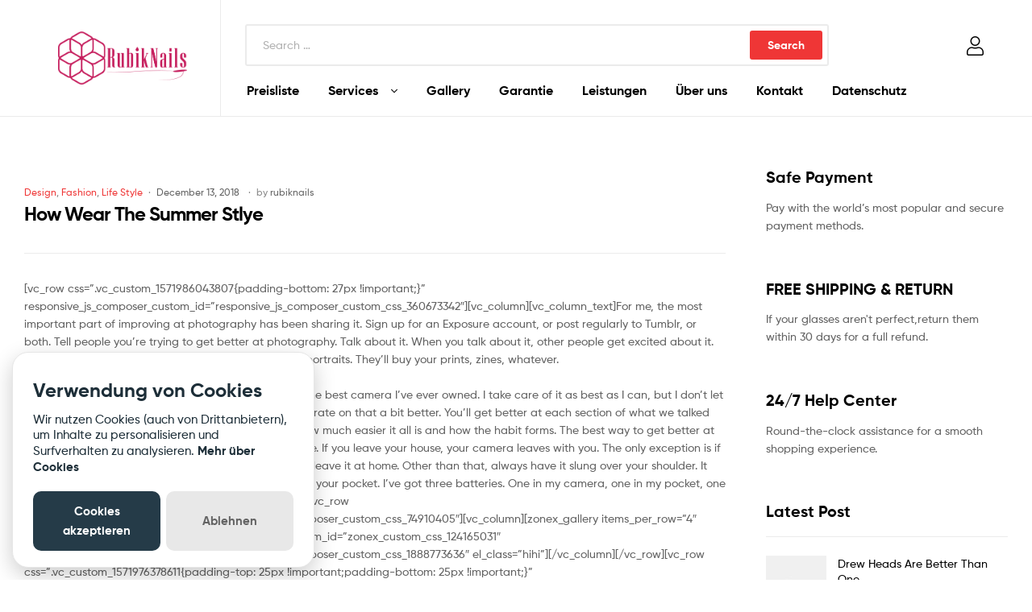

--- FILE ---
content_type: text/html; charset=UTF-8
request_url: https://rubiknails.de/how-wear-the-summer-stlye/
body_size: 17045
content:
<!doctype html>
<html lang="en-US" class="">
<head>
	
	<script src="https://cdn.jsdelivr.net/gh/manucaralmo/GlowCookies@3.1.7/src/glowCookies.min.js"></script>
<script>
    glowCookies.start('de', { 
        style: 1,
        analytics: 'G-FH87DE17XF', 
        facebookPixel: '990955817632355',
		hideAfterClick: true,
        policyLink: 'https://rubiknails.de/datenschutz/'
    });
</script>
	
	
	<meta charset="UTF-8">
	<meta name="viewport" content="width=device-width, initial-scale=1.0, user-scalable=no">
	<link rel="profile" href="//gmpg.org/xfn/11">
	<link rel="pingback" href="https://rubiknails.de/xmlrpc.php">
	<title>How Wear The Summer Stlye &#8211; RUBIK Nails and Beauty</title>
<meta name='robots' content='max-image-preview:large' />

            <script data-no-defer="1" data-ezscrex="false" data-cfasync="false" data-pagespeed-no-defer data-cookieconsent="ignore">
                var ctPublicFunctions = {"_ajax_nonce":"3cab64815e","_rest_nonce":"9a5b993a65","_ajax_url":"\/wp-admin\/admin-ajax.php","_rest_url":"https:\/\/rubiknails.de\/wp-json\/","data__cookies_type":"none","data__ajax_type":"rest","data__bot_detector_enabled":0,"data__frontend_data_log_enabled":1,"cookiePrefix":"","wprocket_detected":false,"host_url":"rubiknails.de","text__ee_click_to_select":"Click to select the whole data","text__ee_original_email":"The complete one is","text__ee_got_it":"Got it","text__ee_blocked":"Blocked","text__ee_cannot_connect":"Cannot connect","text__ee_cannot_decode":"Can not decode email. Unknown reason","text__ee_email_decoder":"CleanTalk email decoder","text__ee_wait_for_decoding":"The magic is on the way!","text__ee_decoding_process":"Please wait a few seconds while we decode the contact data."}
            </script>
        
            <script data-no-defer="1" data-ezscrex="false" data-cfasync="false" data-pagespeed-no-defer data-cookieconsent="ignore">
                var ctPublic = {"_ajax_nonce":"3cab64815e","settings__forms__check_internal":"0","settings__forms__check_external":"0","settings__forms__force_protection":0,"settings__forms__search_test":"1","settings__forms__wc_add_to_cart":"0","settings__data__bot_detector_enabled":0,"settings__sfw__anti_crawler":0,"blog_home":"https:\/\/rubiknails.de\/","pixel__setting":"3","pixel__enabled":false,"pixel__url":"https:\/\/moderate6-v4.cleantalk.org\/pixel\/c1ee5468296591b6dee9794e32b8919a.gif","data__email_check_before_post":"1","data__email_check_exist_post":0,"data__cookies_type":"none","data__key_is_ok":true,"data__visible_fields_required":true,"wl_brandname":"Anti-Spam by CleanTalk","wl_brandname_short":"CleanTalk","ct_checkjs_key":1904149218,"emailEncoderPassKey":"6c9f64cbdc3fb068a5ee1a899deffcf9","bot_detector_forms_excluded":"W10=","advancedCacheExists":false,"varnishCacheExists":false,"wc_ajax_add_to_cart":true}
            </script>
        <link rel="dns-prefetch" href="//fonts.googleapis.com">
<link rel="dns-prefetch" href="//s.w.org">

<link rel="preload" as="font" type="font/woff2" crossorigin="anonymous" href="https://rubiknails.de/wp-content/themes/ekommart/assets/fonts/new/Gilroy-Medium.woff2">
<link rel="preload" as="font" type="font/woff2" crossorigin="anonymous" href="https://rubiknails.de/wp-content/themes/ekommart/assets/fonts/new/Gilroy-Bold.woff2">
<link rel="preload" as="font" type="font/woff2" crossorigin="anonymous" href="https://rubiknails.de/wp-content/themes/ekommart/assets/fonts/ekommart-icon.woff2">
<link rel="alternate" type="application/rss+xml" title="RUBIK Nails and Beauty &raquo; Feed" href="https://rubiknails.de/feed/" />
<link rel="alternate" type="application/rss+xml" title="RUBIK Nails and Beauty &raquo; Comments Feed" href="https://rubiknails.de/comments/feed/" />
<link rel="alternate" type="application/rss+xml" title="RUBIK Nails and Beauty &raquo; How Wear The Summer Stlye Comments Feed" href="https://rubiknails.de/how-wear-the-summer-stlye/feed/" />
<link rel="alternate" title="oEmbed (JSON)" type="application/json+oembed" href="https://rubiknails.de/wp-json/oembed/1.0/embed?url=https%3A%2F%2Frubiknails.de%2Fhow-wear-the-summer-stlye%2F" />
<link rel="alternate" title="oEmbed (XML)" type="text/xml+oembed" href="https://rubiknails.de/wp-json/oembed/1.0/embed?url=https%3A%2F%2Frubiknails.de%2Fhow-wear-the-summer-stlye%2F&#038;format=xml" />
<style id='wp-img-auto-sizes-contain-inline-css' type='text/css'>
img:is([sizes=auto i],[sizes^="auto," i]){contain-intrinsic-size:3000px 1500px}
/*# sourceURL=wp-img-auto-sizes-contain-inline-css */
</style>
<style id='wp-emoji-styles-inline-css' type='text/css'>

	img.wp-smiley, img.emoji {
		display: inline !important;
		border: none !important;
		box-shadow: none !important;
		height: 1em !important;
		width: 1em !important;
		margin: 0 0.07em !important;
		vertical-align: -0.1em !important;
		background: none !important;
		padding: 0 !important;
	}
/*# sourceURL=wp-emoji-styles-inline-css */
</style>
<link rel='stylesheet' id='wp-block-library-css' href='https://rubiknails.de/wp-includes/css/dist/block-library/style.min.css?ver=6.9' type='text/css' media='all' />
<style id='wp-block-library-theme-inline-css' type='text/css'>
.wp-block-audio :where(figcaption){color:#555;font-size:13px;text-align:center}.is-dark-theme .wp-block-audio :where(figcaption){color:#ffffffa6}.wp-block-audio{margin:0 0 1em}.wp-block-code{border:1px solid #ccc;border-radius:4px;font-family:Menlo,Consolas,monaco,monospace;padding:.8em 1em}.wp-block-embed :where(figcaption){color:#555;font-size:13px;text-align:center}.is-dark-theme .wp-block-embed :where(figcaption){color:#ffffffa6}.wp-block-embed{margin:0 0 1em}.blocks-gallery-caption{color:#555;font-size:13px;text-align:center}.is-dark-theme .blocks-gallery-caption{color:#ffffffa6}:root :where(.wp-block-image figcaption){color:#555;font-size:13px;text-align:center}.is-dark-theme :root :where(.wp-block-image figcaption){color:#ffffffa6}.wp-block-image{margin:0 0 1em}.wp-block-pullquote{border-bottom:4px solid;border-top:4px solid;color:currentColor;margin-bottom:1.75em}.wp-block-pullquote :where(cite),.wp-block-pullquote :where(footer),.wp-block-pullquote__citation{color:currentColor;font-size:.8125em;font-style:normal;text-transform:uppercase}.wp-block-quote{border-left:.25em solid;margin:0 0 1.75em;padding-left:1em}.wp-block-quote cite,.wp-block-quote footer{color:currentColor;font-size:.8125em;font-style:normal;position:relative}.wp-block-quote:where(.has-text-align-right){border-left:none;border-right:.25em solid;padding-left:0;padding-right:1em}.wp-block-quote:where(.has-text-align-center){border:none;padding-left:0}.wp-block-quote.is-large,.wp-block-quote.is-style-large,.wp-block-quote:where(.is-style-plain){border:none}.wp-block-search .wp-block-search__label{font-weight:700}.wp-block-search__button{border:1px solid #ccc;padding:.375em .625em}:where(.wp-block-group.has-background){padding:1.25em 2.375em}.wp-block-separator.has-css-opacity{opacity:.4}.wp-block-separator{border:none;border-bottom:2px solid;margin-left:auto;margin-right:auto}.wp-block-separator.has-alpha-channel-opacity{opacity:1}.wp-block-separator:not(.is-style-wide):not(.is-style-dots){width:100px}.wp-block-separator.has-background:not(.is-style-dots){border-bottom:none;height:1px}.wp-block-separator.has-background:not(.is-style-wide):not(.is-style-dots){height:2px}.wp-block-table{margin:0 0 1em}.wp-block-table td,.wp-block-table th{word-break:normal}.wp-block-table :where(figcaption){color:#555;font-size:13px;text-align:center}.is-dark-theme .wp-block-table :where(figcaption){color:#ffffffa6}.wp-block-video :where(figcaption){color:#555;font-size:13px;text-align:center}.is-dark-theme .wp-block-video :where(figcaption){color:#ffffffa6}.wp-block-video{margin:0 0 1em}:root :where(.wp-block-template-part.has-background){margin-bottom:0;margin-top:0;padding:1.25em 2.375em}
/*# sourceURL=/wp-includes/css/dist/block-library/theme.min.css */
</style>
<style id='classic-theme-styles-inline-css' type='text/css'>
/*! This file is auto-generated */
.wp-block-button__link{color:#fff;background-color:#32373c;border-radius:9999px;box-shadow:none;text-decoration:none;padding:calc(.667em + 2px) calc(1.333em + 2px);font-size:1.125em}.wp-block-file__button{background:#32373c;color:#fff;text-decoration:none}
/*# sourceURL=/wp-includes/css/classic-themes.min.css */
</style>
<link rel='stylesheet' id='ekommart-gutenberg-blocks-css' href='https://rubiknails.de/wp-content/themes/ekommart/assets/css/base/gutenberg-blocks.css?ver=3.7.3' type='text/css' media='all' />
<style id='global-styles-inline-css' type='text/css'>
:root{--wp--preset--aspect-ratio--square: 1;--wp--preset--aspect-ratio--4-3: 4/3;--wp--preset--aspect-ratio--3-4: 3/4;--wp--preset--aspect-ratio--3-2: 3/2;--wp--preset--aspect-ratio--2-3: 2/3;--wp--preset--aspect-ratio--16-9: 16/9;--wp--preset--aspect-ratio--9-16: 9/16;--wp--preset--color--black: #000000;--wp--preset--color--cyan-bluish-gray: #abb8c3;--wp--preset--color--white: #ffffff;--wp--preset--color--pale-pink: #f78da7;--wp--preset--color--vivid-red: #cf2e2e;--wp--preset--color--luminous-vivid-orange: #ff6900;--wp--preset--color--luminous-vivid-amber: #fcb900;--wp--preset--color--light-green-cyan: #7bdcb5;--wp--preset--color--vivid-green-cyan: #00d084;--wp--preset--color--pale-cyan-blue: #8ed1fc;--wp--preset--color--vivid-cyan-blue: #0693e3;--wp--preset--color--vivid-purple: #9b51e0;--wp--preset--gradient--vivid-cyan-blue-to-vivid-purple: linear-gradient(135deg,rgb(6,147,227) 0%,rgb(155,81,224) 100%);--wp--preset--gradient--light-green-cyan-to-vivid-green-cyan: linear-gradient(135deg,rgb(122,220,180) 0%,rgb(0,208,130) 100%);--wp--preset--gradient--luminous-vivid-amber-to-luminous-vivid-orange: linear-gradient(135deg,rgb(252,185,0) 0%,rgb(255,105,0) 100%);--wp--preset--gradient--luminous-vivid-orange-to-vivid-red: linear-gradient(135deg,rgb(255,105,0) 0%,rgb(207,46,46) 100%);--wp--preset--gradient--very-light-gray-to-cyan-bluish-gray: linear-gradient(135deg,rgb(238,238,238) 0%,rgb(169,184,195) 100%);--wp--preset--gradient--cool-to-warm-spectrum: linear-gradient(135deg,rgb(74,234,220) 0%,rgb(151,120,209) 20%,rgb(207,42,186) 40%,rgb(238,44,130) 60%,rgb(251,105,98) 80%,rgb(254,248,76) 100%);--wp--preset--gradient--blush-light-purple: linear-gradient(135deg,rgb(255,206,236) 0%,rgb(152,150,240) 100%);--wp--preset--gradient--blush-bordeaux: linear-gradient(135deg,rgb(254,205,165) 0%,rgb(254,45,45) 50%,rgb(107,0,62) 100%);--wp--preset--gradient--luminous-dusk: linear-gradient(135deg,rgb(255,203,112) 0%,rgb(199,81,192) 50%,rgb(65,88,208) 100%);--wp--preset--gradient--pale-ocean: linear-gradient(135deg,rgb(255,245,203) 0%,rgb(182,227,212) 50%,rgb(51,167,181) 100%);--wp--preset--gradient--electric-grass: linear-gradient(135deg,rgb(202,248,128) 0%,rgb(113,206,126) 100%);--wp--preset--gradient--midnight: linear-gradient(135deg,rgb(2,3,129) 0%,rgb(40,116,252) 100%);--wp--preset--font-size--small: 14px;--wp--preset--font-size--medium: 23px;--wp--preset--font-size--large: 26px;--wp--preset--font-size--x-large: 42px;--wp--preset--font-size--normal: 16px;--wp--preset--font-size--huge: 37px;--wp--preset--spacing--20: 0.44rem;--wp--preset--spacing--30: 0.67rem;--wp--preset--spacing--40: 1rem;--wp--preset--spacing--50: 1.5rem;--wp--preset--spacing--60: 2.25rem;--wp--preset--spacing--70: 3.38rem;--wp--preset--spacing--80: 5.06rem;--wp--preset--shadow--natural: 6px 6px 9px rgba(0, 0, 0, 0.2);--wp--preset--shadow--deep: 12px 12px 50px rgba(0, 0, 0, 0.4);--wp--preset--shadow--sharp: 6px 6px 0px rgba(0, 0, 0, 0.2);--wp--preset--shadow--outlined: 6px 6px 0px -3px rgb(255, 255, 255), 6px 6px rgb(0, 0, 0);--wp--preset--shadow--crisp: 6px 6px 0px rgb(0, 0, 0);}:where(.is-layout-flex){gap: 0.5em;}:where(.is-layout-grid){gap: 0.5em;}body .is-layout-flex{display: flex;}.is-layout-flex{flex-wrap: wrap;align-items: center;}.is-layout-flex > :is(*, div){margin: 0;}body .is-layout-grid{display: grid;}.is-layout-grid > :is(*, div){margin: 0;}:where(.wp-block-columns.is-layout-flex){gap: 2em;}:where(.wp-block-columns.is-layout-grid){gap: 2em;}:where(.wp-block-post-template.is-layout-flex){gap: 1.25em;}:where(.wp-block-post-template.is-layout-grid){gap: 1.25em;}.has-black-color{color: var(--wp--preset--color--black) !important;}.has-cyan-bluish-gray-color{color: var(--wp--preset--color--cyan-bluish-gray) !important;}.has-white-color{color: var(--wp--preset--color--white) !important;}.has-pale-pink-color{color: var(--wp--preset--color--pale-pink) !important;}.has-vivid-red-color{color: var(--wp--preset--color--vivid-red) !important;}.has-luminous-vivid-orange-color{color: var(--wp--preset--color--luminous-vivid-orange) !important;}.has-luminous-vivid-amber-color{color: var(--wp--preset--color--luminous-vivid-amber) !important;}.has-light-green-cyan-color{color: var(--wp--preset--color--light-green-cyan) !important;}.has-vivid-green-cyan-color{color: var(--wp--preset--color--vivid-green-cyan) !important;}.has-pale-cyan-blue-color{color: var(--wp--preset--color--pale-cyan-blue) !important;}.has-vivid-cyan-blue-color{color: var(--wp--preset--color--vivid-cyan-blue) !important;}.has-vivid-purple-color{color: var(--wp--preset--color--vivid-purple) !important;}.has-black-background-color{background-color: var(--wp--preset--color--black) !important;}.has-cyan-bluish-gray-background-color{background-color: var(--wp--preset--color--cyan-bluish-gray) !important;}.has-white-background-color{background-color: var(--wp--preset--color--white) !important;}.has-pale-pink-background-color{background-color: var(--wp--preset--color--pale-pink) !important;}.has-vivid-red-background-color{background-color: var(--wp--preset--color--vivid-red) !important;}.has-luminous-vivid-orange-background-color{background-color: var(--wp--preset--color--luminous-vivid-orange) !important;}.has-luminous-vivid-amber-background-color{background-color: var(--wp--preset--color--luminous-vivid-amber) !important;}.has-light-green-cyan-background-color{background-color: var(--wp--preset--color--light-green-cyan) !important;}.has-vivid-green-cyan-background-color{background-color: var(--wp--preset--color--vivid-green-cyan) !important;}.has-pale-cyan-blue-background-color{background-color: var(--wp--preset--color--pale-cyan-blue) !important;}.has-vivid-cyan-blue-background-color{background-color: var(--wp--preset--color--vivid-cyan-blue) !important;}.has-vivid-purple-background-color{background-color: var(--wp--preset--color--vivid-purple) !important;}.has-black-border-color{border-color: var(--wp--preset--color--black) !important;}.has-cyan-bluish-gray-border-color{border-color: var(--wp--preset--color--cyan-bluish-gray) !important;}.has-white-border-color{border-color: var(--wp--preset--color--white) !important;}.has-pale-pink-border-color{border-color: var(--wp--preset--color--pale-pink) !important;}.has-vivid-red-border-color{border-color: var(--wp--preset--color--vivid-red) !important;}.has-luminous-vivid-orange-border-color{border-color: var(--wp--preset--color--luminous-vivid-orange) !important;}.has-luminous-vivid-amber-border-color{border-color: var(--wp--preset--color--luminous-vivid-amber) !important;}.has-light-green-cyan-border-color{border-color: var(--wp--preset--color--light-green-cyan) !important;}.has-vivid-green-cyan-border-color{border-color: var(--wp--preset--color--vivid-green-cyan) !important;}.has-pale-cyan-blue-border-color{border-color: var(--wp--preset--color--pale-cyan-blue) !important;}.has-vivid-cyan-blue-border-color{border-color: var(--wp--preset--color--vivid-cyan-blue) !important;}.has-vivid-purple-border-color{border-color: var(--wp--preset--color--vivid-purple) !important;}.has-vivid-cyan-blue-to-vivid-purple-gradient-background{background: var(--wp--preset--gradient--vivid-cyan-blue-to-vivid-purple) !important;}.has-light-green-cyan-to-vivid-green-cyan-gradient-background{background: var(--wp--preset--gradient--light-green-cyan-to-vivid-green-cyan) !important;}.has-luminous-vivid-amber-to-luminous-vivid-orange-gradient-background{background: var(--wp--preset--gradient--luminous-vivid-amber-to-luminous-vivid-orange) !important;}.has-luminous-vivid-orange-to-vivid-red-gradient-background{background: var(--wp--preset--gradient--luminous-vivid-orange-to-vivid-red) !important;}.has-very-light-gray-to-cyan-bluish-gray-gradient-background{background: var(--wp--preset--gradient--very-light-gray-to-cyan-bluish-gray) !important;}.has-cool-to-warm-spectrum-gradient-background{background: var(--wp--preset--gradient--cool-to-warm-spectrum) !important;}.has-blush-light-purple-gradient-background{background: var(--wp--preset--gradient--blush-light-purple) !important;}.has-blush-bordeaux-gradient-background{background: var(--wp--preset--gradient--blush-bordeaux) !important;}.has-luminous-dusk-gradient-background{background: var(--wp--preset--gradient--luminous-dusk) !important;}.has-pale-ocean-gradient-background{background: var(--wp--preset--gradient--pale-ocean) !important;}.has-electric-grass-gradient-background{background: var(--wp--preset--gradient--electric-grass) !important;}.has-midnight-gradient-background{background: var(--wp--preset--gradient--midnight) !important;}.has-small-font-size{font-size: var(--wp--preset--font-size--small) !important;}.has-medium-font-size{font-size: var(--wp--preset--font-size--medium) !important;}.has-large-font-size{font-size: var(--wp--preset--font-size--large) !important;}.has-x-large-font-size{font-size: var(--wp--preset--font-size--x-large) !important;}
:where(.wp-block-post-template.is-layout-flex){gap: 1.25em;}:where(.wp-block-post-template.is-layout-grid){gap: 1.25em;}
:where(.wp-block-term-template.is-layout-flex){gap: 1.25em;}:where(.wp-block-term-template.is-layout-grid){gap: 1.25em;}
:where(.wp-block-columns.is-layout-flex){gap: 2em;}:where(.wp-block-columns.is-layout-grid){gap: 2em;}
:root :where(.wp-block-pullquote){font-size: 1.5em;line-height: 1.6;}
/*# sourceURL=global-styles-inline-css */
</style>
<link rel='stylesheet' id='cleantalk-public-css-css' href='https://rubiknails.de/wp-content/plugins/cleantalk-spam-protect/css/cleantalk-public.min.css?ver=6.70.1_1766158434' type='text/css' media='all' />
<link rel='stylesheet' id='cleantalk-email-decoder-css-css' href='https://rubiknails.de/wp-content/plugins/cleantalk-spam-protect/css/cleantalk-email-decoder.min.css?ver=6.70.1_1766158434' type='text/css' media='all' />
<link rel='stylesheet' id='contact-form-7-css' href='https://rubiknails.de/wp-content/plugins/contact-form-7/includes/css/styles.css?ver=6.1.4' type='text/css' media='all' />
<link rel='stylesheet' id='widgetopts-styles-css' href='https://rubiknails.de/wp-content/plugins/widget-options/assets/css/widget-options.css?ver=4.1.3' type='text/css' media='all' />
<link rel='stylesheet' id='ekommart-style-css' href='https://rubiknails.de/wp-content/themes/ekommart/style.css?ver=3.7.3' type='text/css' media='all' />
<link rel='stylesheet' id='ekommart-child-style-css' href='https://rubiknails.de/wp-content/themes/ekommart-child/style.css?ver=3.7.3' type='text/css' media='all' />
<script type="text/javascript" src="https://rubiknails.de/wp-content/plugins/cleantalk-spam-protect/js/apbct-public-bundle_gathering.min.js?ver=6.70.1_1766158434" id="apbct-public-bundle_gathering.min-js-js"></script>
<script type="text/javascript" src="https://rubiknails.de/wp-includes/js/jquery/jquery.min.js?ver=3.7.1" id="jquery-core-js"></script>
<script type="text/javascript" src="https://rubiknails.de/wp-includes/js/jquery/jquery-migrate.min.js?ver=3.4.1" id="jquery-migrate-js"></script>
<link rel="https://api.w.org/" href="https://rubiknails.de/wp-json/" /><link rel="alternate" title="JSON" type="application/json" href="https://rubiknails.de/wp-json/wp/v2/posts/15209" /><link rel="EditURI" type="application/rsd+xml" title="RSD" href="https://rubiknails.de/xmlrpc.php?rsd" />
<link rel="canonical" href="https://rubiknails.de/how-wear-the-summer-stlye/" />
<link rel='shortlink' href='https://rubiknails.de/?p=15209' />
	<link rel="preconnect" href="https://fonts.googleapis.com">
	<link rel="preconnect" href="https://fonts.gstatic.com">
	<meta name="generator" content="Elementor 3.34.2; features: additional_custom_breakpoints; settings: css_print_method-external, google_font-enabled, font_display-auto">
			<style>
				.e-con.e-parent:nth-of-type(n+4):not(.e-lazyloaded):not(.e-no-lazyload),
				.e-con.e-parent:nth-of-type(n+4):not(.e-lazyloaded):not(.e-no-lazyload) * {
					background-image: none !important;
				}
				@media screen and (max-height: 1024px) {
					.e-con.e-parent:nth-of-type(n+3):not(.e-lazyloaded):not(.e-no-lazyload),
					.e-con.e-parent:nth-of-type(n+3):not(.e-lazyloaded):not(.e-no-lazyload) * {
						background-image: none !important;
					}
				}
				@media screen and (max-height: 640px) {
					.e-con.e-parent:nth-of-type(n+2):not(.e-lazyloaded):not(.e-no-lazyload),
					.e-con.e-parent:nth-of-type(n+2):not(.e-lazyloaded):not(.e-no-lazyload) * {
						background-image: none !important;
					}
				}
			</style>
			<meta name="generator" content="Powered by Slider Revolution 6.5.19 - responsive, Mobile-Friendly Slider Plugin for WordPress with comfortable drag and drop interface." />
<link rel="icon" href="https://rubiknails.de/wp-content/uploads/2021/11/cropped-rubik-nail-logo-1-32x32.png" sizes="32x32" />
<link rel="icon" href="https://rubiknails.de/wp-content/uploads/2021/11/cropped-rubik-nail-logo-1-192x192.png" sizes="192x192" />
<link rel="apple-touch-icon" href="https://rubiknails.de/wp-content/uploads/2021/11/cropped-rubik-nail-logo-1-180x180.png" />
<meta name="msapplication-TileImage" content="https://rubiknails.de/wp-content/uploads/2021/11/cropped-rubik-nail-logo-1-270x270.png" />
<script>function setREVStartSize(e){
			//window.requestAnimationFrame(function() {
				window.RSIW = window.RSIW===undefined ? window.innerWidth : window.RSIW;
				window.RSIH = window.RSIH===undefined ? window.innerHeight : window.RSIH;
				try {
					var pw = document.getElementById(e.c).parentNode.offsetWidth,
						newh;
					pw = pw===0 || isNaN(pw) ? window.RSIW : pw;
					e.tabw = e.tabw===undefined ? 0 : parseInt(e.tabw);
					e.thumbw = e.thumbw===undefined ? 0 : parseInt(e.thumbw);
					e.tabh = e.tabh===undefined ? 0 : parseInt(e.tabh);
					e.thumbh = e.thumbh===undefined ? 0 : parseInt(e.thumbh);
					e.tabhide = e.tabhide===undefined ? 0 : parseInt(e.tabhide);
					e.thumbhide = e.thumbhide===undefined ? 0 : parseInt(e.thumbhide);
					e.mh = e.mh===undefined || e.mh=="" || e.mh==="auto" ? 0 : parseInt(e.mh,0);
					if(e.layout==="fullscreen" || e.l==="fullscreen")
						newh = Math.max(e.mh,window.RSIH);
					else{
						e.gw = Array.isArray(e.gw) ? e.gw : [e.gw];
						for (var i in e.rl) if (e.gw[i]===undefined || e.gw[i]===0) e.gw[i] = e.gw[i-1];
						e.gh = e.el===undefined || e.el==="" || (Array.isArray(e.el) && e.el.length==0)? e.gh : e.el;
						e.gh = Array.isArray(e.gh) ? e.gh : [e.gh];
						for (var i in e.rl) if (e.gh[i]===undefined || e.gh[i]===0) e.gh[i] = e.gh[i-1];
											
						var nl = new Array(e.rl.length),
							ix = 0,
							sl;
						e.tabw = e.tabhide>=pw ? 0 : e.tabw;
						e.thumbw = e.thumbhide>=pw ? 0 : e.thumbw;
						e.tabh = e.tabhide>=pw ? 0 : e.tabh;
						e.thumbh = e.thumbhide>=pw ? 0 : e.thumbh;
						for (var i in e.rl) nl[i] = e.rl[i]<window.RSIW ? 0 : e.rl[i];
						sl = nl[0];
						for (var i in nl) if (sl>nl[i] && nl[i]>0) { sl = nl[i]; ix=i;}
						var m = pw>(e.gw[ix]+e.tabw+e.thumbw) ? 1 : (pw-(e.tabw+e.thumbw)) / (e.gw[ix]);
						newh =  (e.gh[ix] * m) + (e.tabh + e.thumbh);
					}
					var el = document.getElementById(e.c);
					if (el!==null && el) el.style.height = newh+"px";
					el = document.getElementById(e.c+"_wrapper");
					if (el!==null && el) {
						el.style.height = newh+"px";
						el.style.display = "block";
					}
				} catch(e){
					console.log("Failure at Presize of Slider:" + e)
				}
			//});
		  };</script>
	<style id="egf-frontend-styles" type="text/css">
		p {} h1 {} h2 {} h3 {} h4 {} h5 {} h6 {} 	</style>
	</head>
<body class="wp-singular post-template-default single single-post postid-15209 single-format-standard wp-custom-logo wp-embed-responsive wp-theme-ekommart wp-child-theme-ekommart-child chrome no-wc-breadcrumb has-post-thumbnail elementor-default elementor-kit-7">

<div id="page" class="hfeed site">
	<header id="masthead" class="site-header header-1" role="banner" style="">
    <div class="header-container container">
        <div class="header-left">
			        <div class="site-branding">
            <a href="https://rubiknails.de/" class="custom-logo-link" rel="home"><img fetchpriority="high" width="809" height="332" src="https://rubiknails.de/wp-content/uploads/2025/10/rubik_nails_logo.png" class="custom-logo" alt="RUBIK Nails and Beauty" decoding="async" srcset="https://rubiknails.de/wp-content/uploads/2025/10/rubik_nails_logo.png 809w, https://rubiknails.de/wp-content/uploads/2025/10/rubik_nails_logo-300x123.png 300w, https://rubiknails.de/wp-content/uploads/2025/10/rubik_nails_logo-768x315.png 768w" sizes="(max-width: 809px) 100vw, 809px" /></a>        <div class="site-branding-text">
                            <p class="site-title"><a href="https://rubiknails.de/"
                                         rel="home">RUBIK Nails and Beauty</a></p>
            
                            <p class="site-description">RUBIK Nails and Beauty ist immer eine vertrauenswürdige Adresse für Sie, wenn Sie sich zu verschönern, erfrischen, oder entspannen wünschen. Wir bieten Ihnen eine Vielzahl an Möglichkeiten Ihre Nägel optimal zu verschönern!</p>
                    </div><!-- .site-branding-text -->
                </div>
                    <a href="#" class="menu-mobile-nav-button">
                <span class="toggle-text screen-reader-text">Menu</span>
                <i class="ekommart-icon-bars"></i>
            </a>
                    </div>
        <div class="header-right desktop-hide-down">
            <div class="col-fluid d-flex">
				                    <div class="site-search">
						<form apbct-form-sign="native_search" role="search" method="get" class="search-form" action="https://rubiknails.de/">
				<label>
					<span class="screen-reader-text">Search for:</span>
					<input type="search" class="search-field" placeholder="Search &hellip;" value="" name="s" />
				</label>
				<input type="submit" class="search-submit" value="Search" />
			<input
                    class="apbct_special_field apbct_email_id__search_form"
                    name="apbct__email_id__search_form"
                    aria-label="apbct__label_id__search_form"
                    type="text" size="30" maxlength="200" autocomplete="off"
                    value=""
                /><input
                   id="apbct_submit_id__search_form" 
                   class="apbct_special_field apbct__email_id__search_form"
                   name="apbct__label_id__search_form"
                   aria-label="apbct_submit_name__search_form"
                   type="submit"
                   size="30"
                   maxlength="200"
                   value="48660"
               /></form>                    </div>
					                <div class="header-group-action">
					        <div class="site-header-account">
            <a href="https://rubiknails.de/wp-login.php"><i class="ekommart-icon-user"></i></a>
            <div class="account-dropdown">

            </div>
        </div>
                        </div>
            </div>
            <div class="col-fluid">
				        <nav class="main-navigation" role="navigation" aria-label="Primary Navigation">
            <div class="primary-navigation"><ul id="menu-main-navigation" class="menu"><li id="menu-item-74" class="menu-item menu-item-type-post_type menu-item-object-page menu-item-74"><a href="https://rubiknails.de/preisliste/">Preisliste</a></li>
<li id="menu-item-78" class="menu-item menu-item-type-custom menu-item-object-custom menu-item-has-children menu-item-78"><a href="#!">Services</a>
<ul class="sub-menu">
	<li id="menu-item-256" class="menu-item menu-item-type-post_type menu-item-object-page menu-item-256"><a href="https://rubiknails.de/hand-fus-pflege/">Pediküre-Maniküre</a></li>
	<li id="menu-item-264" class="menu-item menu-item-type-post_type menu-item-object-page menu-item-264"><a href="https://rubiknails.de/flussig-gel-system/">Flüssig Gel System</a></li>
	<li id="menu-item-272" class="menu-item menu-item-type-post_type menu-item-object-page menu-item-272"><a href="https://rubiknails.de/shellac/">Shellac</a></li>
	<li id="menu-item-15617" class="menu-item menu-item-type-post_type menu-item-object-page menu-item-15617"><a href="https://rubiknails.de/wimpernverlangerung/">Wimpernverlängerung</a></li>
</ul>
</li>
<li id="menu-item-15505" class="menu-item menu-item-type-post_type menu-item-object-page menu-item-15505"><a href="https://rubiknails.de/gallery/">Gallery</a></li>
<li id="menu-item-252" class="menu-item menu-item-type-post_type menu-item-object-page menu-item-252"><a href="https://rubiknails.de/garantie/">Garantie</a></li>
<li id="menu-item-300" class="menu-item menu-item-type-post_type menu-item-object-page menu-item-300"><a href="https://rubiknails.de/leistungen/">Leistungen</a></li>
<li id="menu-item-70" class="menu-item menu-item-type-post_type menu-item-object-page menu-item-70"><a href="https://rubiknails.de/about-us/">Über uns</a></li>
<li id="menu-item-7833" class="menu-item menu-item-type-post_type menu-item-object-page menu-item-7833"><a href="https://rubiknails.de/contact-page/">Kontakt</a></li>
<li id="menu-item-7875" class="menu-item menu-item-type-post_type menu-item-object-page menu-item-7875"><a href="https://rubiknails.de/datenschutz/">Datenschutz</a></li>
</ul></div>        </nav>
                    </div>
        </div>
    </div>
</header><!-- #masthead -->

	<div id="content" class="site-content" tabindex="-1">
		<div class="col-full">


	<div id="primary" class="content-area">
		<main id="main" class="site-main" role="main">

		<article id="post-15209" class="post-15209 post type-post status-publish format-standard has-post-thumbnail hentry category-design category-fashion category-life-style tag-design tag-fashion tag-lifestyle">

	<img width="1" height="1" src="https://rubiknails.de/wp-content/uploads/2018/12/img-c.jpg" class="attachment-post-thumbnail size-post-thumbnail wp-post-image" alt="" decoding="async" />        <header class="entry-header">
                        <div class="entry-meta">
                <span class="categories-link"><span class="screen-reader-text">Categories</span><a href="https://rubiknails.de/category/design/" rel="category tag">Design</a>, <a href="https://rubiknails.de/category/fashion/" rel="category tag">Fashion</a>, <a href="https://rubiknails.de/category/life-style/" rel="category tag">Life Style</a></span><span class="posted-on"><a href="https://rubiknails.de/how-wear-the-summer-stlye/" rel="bookmark"><time class="entry-date published updated" datetime="2018-12-13T06:56:04+00:00">December 13, 2018</time></a></span> <span class="post-author">by <a href="https://rubiknails.de/author/rubiknails/" rel="author">rubiknails</a></span>            </div>
            <h1 class="entry-title">How Wear The Summer Stlye</h1>        </header><!-- .entry-header -->
                <div class="entry-content">
            <p>[vc_row css=&#8221;.vc_custom_1571986043807{padding-bottom: 27px !important;}&#8221; responsive_js_composer_custom_id=&#8221;responsive_js_composer_custom_css_360673342&#8243;][vc_column][vc_column_text]<span class="dropcap">F</span>or me, the most important part of improving at photography has been sharing it. Sign up for an Exposure account, or post regularly to Tumblr, or both. Tell people you’re trying to get better at photography. Talk about it. When you talk about it, other people get excited about it. They’ll come on photo walks with you. They’ll pose for portraits. They’ll buy your prints, zines, whatever.<br />
When it dies, swap them all.<br />
I’ve got a Fujifilm X100s. It runs about $1300. It’s easily the best camera I’ve ever owned. I take care of it as best as I can, but I don’t let taking care of it impact the photography. Let me elaborate on that a bit better. You’ll get better at each section of what we talked about slowly. And while you do, you’ll be amazed at how much easier it all is and how the habit forms. The best way to get better at photography is start by taking your camera everywhere. If you leave your house, your camera leaves with you. The only exception is if you’re planning for a weekend bender — then probably leave it at home. Other than that, always have it slung over your shoulder. It would probably help to get an extra battery to carry in your pocket. I’ve got three batteries. One in my camera, one in my pocket, one in the charger.[/vc_column_text][/vc_column][/vc_row][vc_row responsive_js_composer_custom_id=&#8221;responsive_js_composer_custom_css_74910405&#8243;][vc_column][zonex_gallery items_per_row=&#8221;4&#8243; img_ids=&#8221;9087,9090,9093,9096,9099,9102&#8243; gallery_custom_id=&#8221;zonex_custom_css_124165031&#8243; responsive_js_composer_custom_id=&#8221;responsive_js_composer_custom_css_1888773636&#8243; el_class=&#8221;hihi&#8221;][/vc_column][/vc_row][vc_row css=&#8221;.vc_custom_1571976378611{padding-top: 25px !important;padding-bottom: 25px !important;}&#8221; responsive_js_composer_custom_id=&#8221;responsive_js_composer_custom_css_1336597369&#8243;][vc_column][vc_column_text responsive_js_composer_custom_id=&#8221;responsive_js_composer_custom_css_1599152463&#8243;]</p>
<blockquote><p>This is what has happened to us. We want the things we have been doing forcefully to fail. And then maybe people around us would let us try something else or our dreams. We are accustomed to live by everyone else’s definition of success. We punish people for the things they are passionate about, just because we were unable to do the same at some point in our life.</p></blockquote>
<p>[/vc_column_text][/vc_column][/vc_row][vc_row css=&#8221;.vc_custom_1571986153671{padding-bottom: 40px !important;}&#8221; responsive_js_composer_custom_id=&#8221;responsive_js_composer_custom_css_424880197&#8243;][vc_column][vc_column_text responsive_js_composer_custom_id=&#8221;responsive_js_composer_custom_css_1144666798&#8243;][zonex_gallery img_ids=&#8221;9105,9108,9111,9114&#8243; el_class=&#8221;align-left col-sm-6&#8243;]</p>
<h5>Open V-neck top in 365 crepe</h5>
<p>This shift dress in our easiest drapey crepe fabric is finished with special wide cuffs, polished covered buttons and a slight nipped-in waistline. Excellent seasonal transition dress, length is perfect, crepe is lovely and just weighty enough. Fits perfect, will wear again &amp; again!<br />
Found: an easy, pretty top you can wear with everything from jeans to a suit. Crafted from our famous 365 crepe, it drapes beautifully, resists wrinkles and looks polished even after a day of back-to-back meetings. The thick texture gives this skirt a structured form that is vey flattering. Much more sophisticated than simple wool.[/vc_column_text][/vc_column][/vc_row][vc_row][vc_column][vc_column_text responsive_js_composer_custom_id=&#8221;responsive_js_composer_custom_css_1277939771&#8243;][zonex_gallery img_ids=&#8221;9126,9123,9120,9117&#8243; el_class=&#8221;align-right col-sm-6&#8243;]</p>
<h5>No. 2 Pencil® skirt in matelasse</h5>
<p>You asked, we listened&#8230; Our original No. 2 pencil skirt silhouette is back, and it features exactly what you&#8217;ve been missing—like a waistband that sits lower on your waist and that still-flattering knee length. Bonus: Our extra-flattering textured matelasse fabric (also featured on our matching Portfolio jacket, FYI)<br />
f you like the No. 2 pencil skirt, you&#8217;ll love this. It&#8217;s flattering with the right amount of structure and stretch, the colors are classic, and the texture has just the right amount of quirk security. I grew up doing the same. I was good at academics, so decisions of my life had been pretty simple and straight. Being pretty confident I would make it to the best junior college of my town in the first round itself, never made me consider any other option. I loved psychology since childhood, but engineering was the safest option. Being born in a middle class family, thinking of risking your career to make it to medical field was not sane. I grew up hearing ‘Only doctor’s children can afford that field’ and finally ended up believing it. No one around me believed in taking risks. Evertyone worshiped security. I grew up doing the same.[/vc_column_text][/vc_column][/vc_row][vc_row css=&#8221;.vc_custom_1571986614856{padding-top: 35px !important;padding-bottom: 35px !important;}&#8221; responsive_js_composer_custom_id=&#8221;responsive_js_composer_custom_css_174121458&#8243;][vc_column][zonex_gallery items_per_row=&#8221;6&#8243; img_ids=&#8221;9129,9132&#8243; gallery_custom_id=&#8221;zonex_custom_css_1301170199&#8243; responsive_js_composer_custom_id=&#8221;responsive_js_composer_custom_css_1587791788&#8243; el_class=&#8221;hihi&#8221;][/vc_column][/vc_row][vc_row css=&#8221;.vc_custom_1571986621122{padding-bottom: 30px !important;}&#8221; responsive_js_composer_custom_id=&#8221;responsive_js_composer_custom_css_232003998&#8243;][vc_column][vc_column_text responsive_js_composer_custom_id=&#8221;responsive_js_composer_custom_css_414463758&#8243;]</p>
<h5>Long-sleeve knit midi dress</h5>
<p>Being in the top will only grant you a good life’ has been the mantra of my life. But at times, I wish I was an average student. I wish decisions would have not been so straightforward. Matybe I would have played cricket- the only thing I feel passionate about. Or maybe I would have studied literature (literature drives me crazy). Isn’t that disappointing- me wishing to be bad at academics. It’s like at times I hate myself for the stuff I am good at.[/vc_column_text][/vc_column][/vc_row][vc_row][vc_column][vc_column_text responsive_js_composer_custom_id=&#8221;responsive_js_composer_custom_css_1121846862&#8243;][zonex_gallery img_ids=&#8221;9135&#8243; el_class=&#8221;align-right col-sm-6&#8243;]</p>
<h5>Classic denim jacket</h5>
<p>I feel like these concrete buildings have sucked our desires and our dreams. We are so used to comfort that compromise seems like a taboo. We have lost faith in ourselves. If we can make through it right now, we can do the same in the days to come.<br />
Staying locked up in four walls have restricted our thinking. I feel like our limited thinking echoes through this wall. We are so used to schedules and predictable life that we have successfully suppressed our creative side.<br />
When you step out of these four walls on a peaceful morning, you realize how much nature has to offer to you. Its boundless. Your thoughts, worries, deadlines won’t resonate here. Everything will flow away along with the wind. And you will realize every answer you had been looking for, was always known to you.<br />
It would mean a lot to me if you recommend this article and help me improve. I would love to know your thoughts![/vc_column_text][/vc_column][/vc_row]</p>
        </div><!-- .entry-content -->
                <aside class="entry-taxonomy">
                            <div class="cat-links">
                    <strong>Categories:</strong><a href="https://rubiknails.de/category/design/" rel="category tag">Design</a>, <a href="https://rubiknails.de/category/fashion/" rel="category tag">Fashion</a>, <a href="https://rubiknails.de/category/life-style/" rel="category tag">Life Style</a>                </div>
            
                            <div class="tags-links">
                    <strong>Tags:</strong><a href="https://rubiknails.de/tag/design/" rel="tag">Design</a>, <a href="https://rubiknails.de/tag/fashion/" rel="tag">Fashion</a>, <a href="https://rubiknails.de/tag/lifestyle/" rel="tag">Life Style</a>                </div>
                    </aside>

        <nav id="post-navigation" class="navigation post-navigation" role="navigation" aria-label="Post Navigation"><h2 class="screen-reader-text">Post navigation</h2><div class="nav-links"><div class="nav-previous"><a href="https://rubiknails.de/ante-bags/" rel="prev"><span class="screen-reader-text">Previous post: </span>Ante Bags</a></div><div class="nav-next"><a href="https://rubiknails.de/men-wearing-canvas-boots/" rel="next"><span class="screen-reader-text">Next post: </span>Men Wearing Canvas Boots</a></div></div></nav>
<section id="comments" class="comments-area" aria-label="Post Comments">
		<div id="respond" class="comment-respond">
		<span id="reply-title" class="gamma comment-reply-title">Leave a Reply <small><a rel="nofollow" id="cancel-comment-reply-link" href="/how-wear-the-summer-stlye/#respond" style="display:none;">Cancel reply</a></small></span><p class="must-log-in">You must be <a href="https://rubiknails.de/wp-login.php?redirect_to=https%3A%2F%2Frubiknails.de%2Fhow-wear-the-summer-stlye%2F">logged in</a> to post a comment.</p>	</div><!-- #respond -->
	
</section><!-- #comments -->

</article><!-- #post-## -->

		</main><!-- #main -->
	</div><!-- #primary -->


<div id="secondary" class="widget-area" role="complementary">
    <div id="custom_html-2" class="widget_text widget widget_custom_html"><div class="textwidget custom-html-widget"><div class="zonex-iconbox">
    <div class="iconbox-inner">
	    <div class="icon">
	       <span class="flaticon-shield"></span>
	     </div>
	    <div class="content">
	        <h4 class="title">Safe Payment</h4>
	        <div class="desc">
	               Pay with the world’s most popular and secure payment methods.
	        </div>
        </div>
    </div>
</div></div></div><div id="custom_html-3" class="widget_text widget widget_custom_html"><div class="textwidget custom-html-widget"><div class="zonex-iconbox">
    <div class="iconbox-inner">
        <div class="icon">
           <span class="flaticon-delivery-truck"></span>
         </div>
        <div class="content">
            <h4 class="title">FREE SHIPPING & RETURN</h4>
            <div class="desc">If your glasses aren't perfect,return them within 30 days for a full refund.</div>
        </div>
    </div>
</div></div></div><div id="custom_html-4" class="widget_text widget widget_custom_html"><div class="textwidget custom-html-widget"><div class="zonex-iconbox">
    <div class="iconbox-inner">
        <div class="icon">
           <span class="flaticon-support"></span>
         </div>
        <div class="content">
            <h4 class="title">24/7 Help Center</h4>
            <div class="desc">Round-the-clock assistance for a smooth shopping experience.</div>
        </div>
    </div>
</div></div></div>		<div id="recent-posts-7" class="widget widget_recent_entries">		<span class="gamma widget-title">Latest Post</span>		<ul>
											<li>
					<div class="recent-posts-thumbnail">
						<a href="https://rubiknails.de/drew-heads-are-better-than-one/">
							<img width="75" height="65" src="https://rubiknails.de/wp-content/uploads/2020/01/placeholder-1-75x65.jpg" class="attachment-ekommart-recent-post size-ekommart-recent-post wp-post-image" alt="" decoding="async" />						</a>
					</div>
					<div class="recent-posts-info">
						<a class="post-title" href="https://rubiknails.de/drew-heads-are-better-than-one/"><span>Drew Heads Are Better Than One</span></a>
													<span class="post-date">January 13, 2020 &mdash;</span>
												<span class="post-comments"><a href="https://rubiknails.de/how-wear-the-summer-stlye/#respond">Leave a comment</a></span>					</div>

				</li>
											<li>
					<div class="recent-posts-thumbnail">
						<a href="https://rubiknails.de/the-draw-that-broke-the-camels-back/">
							<img width="75" height="65" src="https://rubiknails.de/wp-content/uploads/2020/01/placeholder-1-75x65.jpg" class="attachment-ekommart-recent-post size-ekommart-recent-post wp-post-image" alt="" decoding="async" />						</a>
					</div>
					<div class="recent-posts-info">
						<a class="post-title" href="https://rubiknails.de/the-draw-that-broke-the-camels-back/"><span>The Draw That Broke the Camel&#8217;s Back</span></a>
													<span class="post-date">January 13, 2020 &mdash;</span>
												<span class="post-comments"><a href="https://rubiknails.de/how-wear-the-summer-stlye/#respond">Leave a comment</a></span>					</div>

				</li>
											<li>
					<div class="recent-posts-thumbnail">
						<a href="https://rubiknails.de/the-squeaking-wheel-knits-the-grease/">
							<img width="75" height="65" src="https://rubiknails.de/wp-content/uploads/2020/01/placeholder-1-75x65.jpg" class="attachment-ekommart-recent-post size-ekommart-recent-post wp-post-image" alt="" decoding="async" />						</a>
					</div>
					<div class="recent-posts-info">
						<a class="post-title" href="https://rubiknails.de/the-squeaking-wheel-knits-the-grease/"><span>The Squeaking Wheel Knits the Grease</span></a>
													<span class="post-date">January 13, 2020 &mdash;</span>
												<span class="post-comments"><a href="https://rubiknails.de/how-wear-the-summer-stlye/#respond">Leave a comment</a></span>					</div>

				</li>
											<li>
					<div class="recent-posts-thumbnail">
						<a href="https://rubiknails.de/papas-got-a-brand-drew-bag/">
							<img width="75" height="65" src="https://rubiknails.de/wp-content/uploads/2020/01/placeholder-1-75x65.jpg" class="attachment-ekommart-recent-post size-ekommart-recent-post wp-post-image" alt="" decoding="async" />						</a>
					</div>
					<div class="recent-posts-info">
						<a class="post-title" href="https://rubiknails.de/papas-got-a-brand-drew-bag/"><span>Papa&#8217;s Got A Brand Drew Bag</span></a>
													<span class="post-date">January 13, 2020 &mdash;</span>
												<span class="post-comments"><a href="https://rubiknails.de/how-wear-the-summer-stlye/#respond">Leave a comment</a></span>					</div>

				</li>
											<li>
					<div class="recent-posts-thumbnail">
						<a href="https://rubiknails.de/brevity-is-the-soul-of-knit/">
							<img width="75" height="65" src="https://rubiknails.de/wp-content/uploads/2020/01/placeholder-1-75x65.jpg" class="attachment-ekommart-recent-post size-ekommart-recent-post wp-post-image" alt="" decoding="async" />						</a>
					</div>
					<div class="recent-posts-info">
						<a class="post-title" href="https://rubiknails.de/brevity-is-the-soul-of-knit/"><span>Brevity Is the Soul of Knit</span></a>
													<span class="post-date">January 13, 2020 &mdash;</span>
												<span class="post-comments"><a href="https://rubiknails.de/how-wear-the-summer-stlye/#respond">Leave a comment</a></span>					</div>

				</li>
					</ul>
		</div><div id="categories-7" class="widget widget_categories"><span class="gamma widget-title">Blog Categories</span>
			<ul>
					<li class="cat-item cat-item-150"><a href="https://rubiknails.de/category/design/">Design</a>
</li>
	<li class="cat-item cat-item-151"><a href="https://rubiknails.de/category/fashion/">Fashion</a>
</li>
	<li class="cat-item cat-item-153"><a href="https://rubiknails.de/category/life-style/">Life Style</a>
</li>
	<li class="cat-item cat-item-24"><a href="https://rubiknails.de/category/marketplace/">Marketplace</a>
</li>
	<li class="cat-item cat-item-26"><a href="https://rubiknails.de/category/other/">Other</a>
</li>
	<li class="cat-item cat-item-154"><a href="https://rubiknails.de/category/shoping/">Shoping</a>
</li>
	<li class="cat-item cat-item-155"><a href="https://rubiknails.de/category/travel/">Travel</a>
</li>
	<li class="cat-item cat-item-1"><a href="https://rubiknails.de/category/uncategorized/">Uncategorized</a>
</li>
			</ul>

			</div><div id="tag_cloud-4" class="widget widget_tag_cloud"><span class="gamma widget-title">Tags</span><div class="tagcloud"><a href="https://rubiknails.de/tag/beauty/" class="tag-cloud-link tag-link-156 tag-link-position-1" style="font-size: 16.615384615385pt;" aria-label="Beauty (4 items)">Beauty</a>
<a href="https://rubiknails.de/tag/blogs/" class="tag-cloud-link tag-link-29 tag-link-position-2" style="font-size: 8pt;" aria-label="blogs (1 item)">blogs</a>
<a href="https://rubiknails.de/tag/business/" class="tag-cloud-link tag-link-30 tag-link-position-3" style="font-size: 8pt;" aria-label="business (1 item)">business</a>
<a href="https://rubiknails.de/tag/design/" class="tag-cloud-link tag-link-157 tag-link-position-4" style="font-size: 18.338461538462pt;" aria-label="Design (5 items)">Design</a>
<a href="https://rubiknails.de/tag/dresses/" class="tag-cloud-link tag-link-158 tag-link-position-5" style="font-size: 8pt;" aria-label="dresses (1 item)">dresses</a>
<a href="https://rubiknails.de/tag/fashion/" class="tag-cloud-link tag-link-159 tag-link-position-6" style="font-size: 22pt;" aria-label="Fashion (8 items)">Fashion</a>
<a href="https://rubiknails.de/tag/lifestyle/" class="tag-cloud-link tag-link-160 tag-link-position-7" style="font-size: 19.846153846154pt;" aria-label="Life Style (6 items)">Life Style</a>
<a href="https://rubiknails.de/tag/news/" class="tag-cloud-link tag-link-31 tag-link-position-8" style="font-size: 8pt;" aria-label="news (1 item)">news</a>
<a href="https://rubiknails.de/tag/posts/" class="tag-cloud-link tag-link-32 tag-link-position-9" style="font-size: 8pt;" aria-label="posts (1 item)">posts</a>
<a href="https://rubiknails.de/tag/santa/" class="tag-cloud-link tag-link-161 tag-link-position-10" style="font-size: 8pt;" aria-label="santa (1 item)">santa</a>
<a href="https://rubiknails.de/tag/travel/" class="tag-cloud-link tag-link-162 tag-link-position-11" style="font-size: 19.846153846154pt;" aria-label="Travel (6 items)">Travel</a></div>
</div></div><!-- #secondary -->
		</div><!-- .col-full -->
	</div><!-- #content -->

	
	<footer id="colophon" class="site-footer" role="contentinfo">
		                <div class="col-full">
                    <div class="footer-widgets row-1 col-5 fix">
                                                        <div class="block footer-widget-1">
                                    <div id="nav_menu-5" class="widget widget_nav_menu"><span class="gamma widget-title">öffnungszeiten</span><div class="menu-opening-time-container"><ul id="menu-opening-time" class="menu"><li id="menu-item-15142" class="menu-item menu-item-type-custom menu-item-object-custom menu-item-15142"><a>Mon &#8211; Freitag : 9:00 -19 :00</a></li>
<li id="menu-item-15143" class="menu-item menu-item-type-custom menu-item-object-custom menu-item-15143"><a>Samstag: 9:00 &#8211; 16:00</a></li>
<li id="menu-item-15144" class="menu-item menu-item-type-custom menu-item-object-custom menu-item-15144"><a>Sonntag : Geschlossen</a></li>
</ul></div></div>                                </div>
                                                            <div class="block footer-widget-2">
                                    <div id="nav_menu-1" class="widget widget_nav_menu"><span class="gamma widget-title">Information</span><div class="menu-menu-footer-1-container"><ul id="menu-menu-footer-1" class="menu"><li id="menu-item-15360" class="menu-item menu-item-type-post_type menu-item-object-page menu-item-15360"><a href="https://rubiknails.de/leistungen/">Leistungen</a></li>
<li id="menu-item-15362" class="menu-item menu-item-type-post_type menu-item-object-page menu-item-15362"><a href="https://rubiknails.de/datenschutz/">Datenschutz</a></li>
<li id="menu-item-15363" class="menu-item menu-item-type-post_type menu-item-object-page menu-item-15363"><a href="https://rubiknails.de/preisliste/">Preisliste</a></li>
<li id="menu-item-15367" class="menu-item menu-item-type-post_type menu-item-object-page menu-item-15367"><a href="https://rubiknails.de/contact-page/">Contact</a></li>
</ul></div></div>                                </div>
                                                            <div class="block footer-widget-3">
                                    <div id="nav_menu-2" class="widget widget_nav_menu"><span class="gamma widget-title">Folgen Sie uns</span><div class="menu-follow-us-container"><ul id="menu-follow-us" class="menu"><li id="menu-item-15099" class="menu-item menu-item-type-custom menu-item-object-custom menu-item-15099"><a href="https://www.instagram.com/rubiknails/">Instagram</a></li>
<li id="menu-item-15100" class="menu-item menu-item-type-custom menu-item-object-custom menu-item-15100"><a href="https://www.facebook.com/RUBIKnails">Facebook</a></li>
<li id="menu-item-15102" class="menu-item menu-item-type-custom menu-item-object-custom menu-item-15102"><a href="#">Pinterest</a></li>
<li id="menu-item-15101" class="menu-item menu-item-type-custom menu-item-object-custom menu-item-15101"><a href="#">Tumblr</a></li>
</ul></div></div>                                </div>
                                                            <div class="block footer-widget-4">
                                    <div id="nav_menu-3" class="widget widget_nav_menu"><span class="gamma widget-title">Services</span><div class="menu-menu-footer-3-container"><ul id="menu-menu-footer-3" class="menu"><li id="menu-item-15357" class="menu-item menu-item-type-post_type menu-item-object-page menu-item-15357"><a href="https://rubiknails.de/flussig-gel-system/">Flüssig Gel System</a></li>
<li id="menu-item-15356" class="menu-item menu-item-type-post_type menu-item-object-page menu-item-15356"><a href="https://rubiknails.de/shellac/">Shellac</a></li>
<li id="menu-item-15358" class="menu-item menu-item-type-post_type menu-item-object-page menu-item-15358"><a href="https://rubiknails.de/hand-fus-pflege/">Pediküre-Maniküre</a></li>
<li id="menu-item-15641" class="menu-item menu-item-type-post_type menu-item-object-page menu-item-15641"><a href="https://rubiknails.de/wimpernverlangerung/">Wimpernverlängerung</a></li>
</ul></div></div>                                </div>
                                                            <div class="block footer-widget-5">
                                    <div id="custom_html-1" class="widget_text widget widget_custom_html"><span class="gamma widget-title">Kontaktieren Sie uns</span><div class="textwidget custom-html-widget"><div class="contact-block">
			<div class="contact-text">
				<p>Kontaktieren Sie uns bitte per Email unter  <span> <a href="mailto: <span 
                data-original-string='1x2uOo1YUIRN38ZXJOUmjQ==46c5/0zsseY+jQvqtCw0AAeWhy8Qcyuhpl/zOxBXaTzpYo='
                class='apbct-email-encoder'
                title='This contact has been encoded by Anti-Spam by CleanTalk. Click to decode. To finish the decoding make sure that JavaScript is enabled in your browser.'>in<span class="apbct-blur">**</span>@<span class="apbct-blur">********</span>ls.de</span>"><span 
                data-original-string='9/nHubYt5Z5ApN1F9m+83Q==46cvwRrQj4OJfzUzjbPX3FYQv3l2PNZsTrJ7Qto0IfKVR4='
                class='apbct-email-encoder'
                title='This contact has been encoded by Anti-Spam by CleanTalk. Click to decode. To finish the decoding make sure that JavaScript is enabled in your browser.'>in<span class="apbct-blur">**</span>@<span class="apbct-blur">********</span>ls.de</span></a></span></p>
			</div>
			<div class="contact-info">
				<div class="contact-info_icon">
					<i class="ekommart-icon-map-marker-check" aria-hidden="true"></i>
				</div>
				<div class="contact-info_description">
					Ludwigstr.2, 83278, 
					Traunstein <br>
				</div>
			</div>			
			<div class="contact-info">
				<div class="contact-info_icon">
					<i class="ekommart-icon-mobile-android-alt" aria-hidden="true"></i>
				</div>
				<div class="contact-info_phones">
					<span class="title">0861 90997206</span>
				</div>
			</div>
		</div></div></div>                                </div>
                                                </div><!-- .footer-widgets.row-1 -->
                </div>
                <div class="copyright-bar">
	<div class="container">
		<div class="row  align-items-center">
			<div class="column-12">
				        <div class="site-info">
            Copyright &copy; 2026 <a class="site-url" href="https://rubiknails.de">RUBIK Nails and Beauty</a>. All Rights Reserved.        </div><!-- .site-info -->
        			</div>
		</div>
	</div>
</div>

	</footer><!-- #colophon -->

	
</div><!-- #page -->

<img alt="Cleantalk Pixel" title="Cleantalk Pixel" id="apbct_pixel" style="display: none;" src="https://moderate6-v4.cleantalk.org/pixel/c1ee5468296591b6dee9794e32b8919a.gif">        <div class="account-wrap" style="display: none;">
            <div class="account-inner ">
                
        <div class="login-form-head">
            <span class="login-form-title">Sign in</span>
            <span class="pull-right">
                <a class="register-link" href="https://rubiknails.de/wp-login.php?action=register"
                   title="Register">Create an Account</a>
            </span>
        </div>
        <form class="ekommart-login-form-ajax" data-toggle="validator">
            <p>
                <label>Username or email <span class="required">*</span></label>
                <input name="username" type="text" required placeholder="Username">
            </p>
            <p>
                <label>Password <span class="required">*</span></label>
                <input name="password" type="password" required placeholder="Password">
            </p>
            <button type="submit" data-button-action class="btn btn-primary btn-block w-100 mt-1">Login</button>
            <input type="hidden" name="action" value="ekommart_login">
            <input type="hidden" id="security-login" name="security-login" value="6aee127abb" /><input type="hidden" name="_wp_http_referer" value="/how-wear-the-summer-stlye/" />        </form>
        <div class="login-form-bottom">
            <a href="https://rubiknails.de/wp-login.php?action=lostpassword&redirect_to=https%3A%2F%2Frubiknails.de%2Fhow-wear-the-summer-stlye%2F" class="lostpass-link" title="Lost your password?">Lost your password?</a>
        </div>
                    </div>
        </div>
                    <div class="ekommart-mobile-nav">
                <a href="#" class="mobile-nav-close"><i class="ekommart-icon-times"></i></a>
                        <nav class="mobile-navigation" aria-label="Mobile Navigation">
            <div class="handheld-navigation"><ul id="menu-main-navigation-1" class="menu"><li class="menu-item menu-item-type-post_type menu-item-object-page menu-item-74"><a href="https://rubiknails.de/preisliste/">Preisliste</a></li>
<li class="menu-item menu-item-type-custom menu-item-object-custom menu-item-has-children menu-item-78"><a href="#!">Services</a>
<ul class="sub-menu">
	<li class="menu-item menu-item-type-post_type menu-item-object-page menu-item-256"><a href="https://rubiknails.de/hand-fus-pflege/">Pediküre-Maniküre</a></li>
	<li class="menu-item menu-item-type-post_type menu-item-object-page menu-item-264"><a href="https://rubiknails.de/flussig-gel-system/">Flüssig Gel System</a></li>
	<li class="menu-item menu-item-type-post_type menu-item-object-page menu-item-272"><a href="https://rubiknails.de/shellac/">Shellac</a></li>
	<li class="menu-item menu-item-type-post_type menu-item-object-page menu-item-15617"><a href="https://rubiknails.de/wimpernverlangerung/">Wimpernverlängerung</a></li>
</ul>
</li>
<li class="menu-item menu-item-type-post_type menu-item-object-page menu-item-15505"><a href="https://rubiknails.de/gallery/">Gallery</a></li>
<li class="menu-item menu-item-type-post_type menu-item-object-page menu-item-252"><a href="https://rubiknails.de/garantie/">Garantie</a></li>
<li class="menu-item menu-item-type-post_type menu-item-object-page menu-item-300"><a href="https://rubiknails.de/leistungen/">Leistungen</a></li>
<li class="menu-item menu-item-type-post_type menu-item-object-page menu-item-70"><a href="https://rubiknails.de/about-us/">Über uns</a></li>
<li class="menu-item menu-item-type-post_type menu-item-object-page menu-item-7833"><a href="https://rubiknails.de/contact-page/">Kontakt</a></li>
<li class="menu-item menu-item-type-post_type menu-item-object-page menu-item-7875"><a href="https://rubiknails.de/datenschutz/">Datenschutz</a></li>
</ul></div>        </nav>
                <div class="ekommart-social">
            <ul>
                
            </ul>
        </div>
                    </div>
            <div class="ekommart-overlay"></div>
            
		<script>
			window.RS_MODULES = window.RS_MODULES || {};
			window.RS_MODULES.modules = window.RS_MODULES.modules || {};
			window.RS_MODULES.waiting = window.RS_MODULES.waiting || [];
			window.RS_MODULES.defered = true;
			window.RS_MODULES.moduleWaiting = window.RS_MODULES.moduleWaiting || {};
			window.RS_MODULES.type = 'compiled';
		</script>
		<script type="speculationrules">
{"prefetch":[{"source":"document","where":{"and":[{"href_matches":"/*"},{"not":{"href_matches":["/wp-*.php","/wp-admin/*","/wp-content/uploads/*","/wp-content/*","/wp-content/plugins/*","/wp-content/themes/ekommart-child/*","/wp-content/themes/ekommart/*","/*\\?(.+)"]}},{"not":{"selector_matches":"a[rel~=\"nofollow\"]"}},{"not":{"selector_matches":".no-prefetch, .no-prefetch a"}}]},"eagerness":"conservative"}]}
</script>
			<script>
				const lazyloadRunObserver = () => {
					const lazyloadBackgrounds = document.querySelectorAll( `.e-con.e-parent:not(.e-lazyloaded)` );
					const lazyloadBackgroundObserver = new IntersectionObserver( ( entries ) => {
						entries.forEach( ( entry ) => {
							if ( entry.isIntersecting ) {
								let lazyloadBackground = entry.target;
								if( lazyloadBackground ) {
									lazyloadBackground.classList.add( 'e-lazyloaded' );
								}
								lazyloadBackgroundObserver.unobserve( entry.target );
							}
						});
					}, { rootMargin: '200px 0px 200px 0px' } );
					lazyloadBackgrounds.forEach( ( lazyloadBackground ) => {
						lazyloadBackgroundObserver.observe( lazyloadBackground );
					} );
				};
				const events = [
					'DOMContentLoaded',
					'elementor/lazyload/observe',
				];
				events.forEach( ( event ) => {
					document.addEventListener( event, lazyloadRunObserver );
				} );
			</script>
			<link rel='stylesheet' id='rs-plugin-settings-css' href='https://rubiknails.de/wp-content/plugins/revslider/public/assets/css/rs6.css?ver=6.5.19' type='text/css' media='all' />
<style id='rs-plugin-settings-inline-css' type='text/css'>
#rs-demo-id {}
/*# sourceURL=rs-plugin-settings-inline-css */
</style>
<script type="text/javascript" src="https://rubiknails.de/wp-includes/js/dist/hooks.min.js?ver=dd5603f07f9220ed27f1" id="wp-hooks-js"></script>
<script type="text/javascript" src="https://rubiknails.de/wp-includes/js/dist/i18n.min.js?ver=c26c3dc7bed366793375" id="wp-i18n-js"></script>
<script type="text/javascript" id="wp-i18n-js-after">
/* <![CDATA[ */
wp.i18n.setLocaleData( { 'text direction\u0004ltr': [ 'ltr' ] } );
//# sourceURL=wp-i18n-js-after
/* ]]> */
</script>
<script type="text/javascript" src="https://rubiknails.de/wp-content/plugins/contact-form-7/includes/swv/js/index.js?ver=6.1.4" id="swv-js"></script>
<script type="text/javascript" id="contact-form-7-js-before">
/* <![CDATA[ */
var wpcf7 = {
    "api": {
        "root": "https:\/\/rubiknails.de\/wp-json\/",
        "namespace": "contact-form-7\/v1"
    }
};
//# sourceURL=contact-form-7-js-before
/* ]]> */
</script>
<script type="text/javascript" src="https://rubiknails.de/wp-content/plugins/contact-form-7/includes/js/index.js?ver=6.1.4" id="contact-form-7-js"></script>
<script type="text/javascript" src="https://rubiknails.de/wp-content/plugins/revslider/public/assets/js/rbtools.min.js?ver=6.5.18" defer async id="tp-tools-js"></script>
<script type="text/javascript" src="https://rubiknails.de/wp-content/plugins/revslider/public/assets/js/rs6.min.js?ver=6.5.19" defer async id="revmin-js"></script>
<script type="text/javascript" src="https://rubiknails.de/wp-includes/js/underscore.min.js?ver=1.13.7" id="underscore-js"></script>
<script type="text/javascript" id="wp-util-js-extra">
/* <![CDATA[ */
var _wpUtilSettings = {"ajax":{"url":"/wp-admin/admin-ajax.php"}};
//# sourceURL=wp-util-js-extra
/* ]]> */
</script>
<script type="text/javascript" src="https://rubiknails.de/wp-includes/js/wp-util.min.js?ver=6.9" id="wp-util-js"></script>
<script type="text/javascript" id="ekomart-theme-js-extra">
/* <![CDATA[ */
var ekommartAjax = {"ajaxurl":"https://rubiknails.de/wp-admin/admin-ajax.php"};
//# sourceURL=ekomart-theme-js-extra
/* ]]> */
</script>
<script type="text/javascript" src="https://rubiknails.de/wp-content/themes/ekommart/assets/js/frontend/main.js?ver=3.7.3" id="ekomart-theme-js"></script>
<script type="text/javascript" src="https://rubiknails.de/wp-content/themes/ekommart/assets/js/skip-link-focus-fix.min.js?ver=20130115" id="ekommart-skip-link-focus-fix-js"></script>
<script type="text/javascript" src="https://rubiknails.de/wp-includes/js/comment-reply.min.js?ver=6.9" id="comment-reply-js" async="async" data-wp-strategy="async" fetchpriority="low"></script>
<script type="text/javascript" src="https://rubiknails.de/wp-content/themes/ekommart/assets/js/frontend/login.js?ver=3.7.3" id="ekommart-ajax-login-js"></script>
<script type="text/javascript" src="https://rubiknails.de/wp-content/themes/ekommart/assets/js/frontend/nav-mobile.js?ver=3.7.3" id="ekommart-nav-mobile-js"></script>
<script id="wp-emoji-settings" type="application/json">
{"baseUrl":"https://s.w.org/images/core/emoji/17.0.2/72x72/","ext":".png","svgUrl":"https://s.w.org/images/core/emoji/17.0.2/svg/","svgExt":".svg","source":{"concatemoji":"https://rubiknails.de/wp-includes/js/wp-emoji-release.min.js?ver=6.9"}}
</script>
<script type="module">
/* <![CDATA[ */
/*! This file is auto-generated */
const a=JSON.parse(document.getElementById("wp-emoji-settings").textContent),o=(window._wpemojiSettings=a,"wpEmojiSettingsSupports"),s=["flag","emoji"];function i(e){try{var t={supportTests:e,timestamp:(new Date).valueOf()};sessionStorage.setItem(o,JSON.stringify(t))}catch(e){}}function c(e,t,n){e.clearRect(0,0,e.canvas.width,e.canvas.height),e.fillText(t,0,0);t=new Uint32Array(e.getImageData(0,0,e.canvas.width,e.canvas.height).data);e.clearRect(0,0,e.canvas.width,e.canvas.height),e.fillText(n,0,0);const a=new Uint32Array(e.getImageData(0,0,e.canvas.width,e.canvas.height).data);return t.every((e,t)=>e===a[t])}function p(e,t){e.clearRect(0,0,e.canvas.width,e.canvas.height),e.fillText(t,0,0);var n=e.getImageData(16,16,1,1);for(let e=0;e<n.data.length;e++)if(0!==n.data[e])return!1;return!0}function u(e,t,n,a){switch(t){case"flag":return n(e,"\ud83c\udff3\ufe0f\u200d\u26a7\ufe0f","\ud83c\udff3\ufe0f\u200b\u26a7\ufe0f")?!1:!n(e,"\ud83c\udde8\ud83c\uddf6","\ud83c\udde8\u200b\ud83c\uddf6")&&!n(e,"\ud83c\udff4\udb40\udc67\udb40\udc62\udb40\udc65\udb40\udc6e\udb40\udc67\udb40\udc7f","\ud83c\udff4\u200b\udb40\udc67\u200b\udb40\udc62\u200b\udb40\udc65\u200b\udb40\udc6e\u200b\udb40\udc67\u200b\udb40\udc7f");case"emoji":return!a(e,"\ud83e\u1fac8")}return!1}function f(e,t,n,a){let r;const o=(r="undefined"!=typeof WorkerGlobalScope&&self instanceof WorkerGlobalScope?new OffscreenCanvas(300,150):document.createElement("canvas")).getContext("2d",{willReadFrequently:!0}),s=(o.textBaseline="top",o.font="600 32px Arial",{});return e.forEach(e=>{s[e]=t(o,e,n,a)}),s}function r(e){var t=document.createElement("script");t.src=e,t.defer=!0,document.head.appendChild(t)}a.supports={everything:!0,everythingExceptFlag:!0},new Promise(t=>{let n=function(){try{var e=JSON.parse(sessionStorage.getItem(o));if("object"==typeof e&&"number"==typeof e.timestamp&&(new Date).valueOf()<e.timestamp+604800&&"object"==typeof e.supportTests)return e.supportTests}catch(e){}return null}();if(!n){if("undefined"!=typeof Worker&&"undefined"!=typeof OffscreenCanvas&&"undefined"!=typeof URL&&URL.createObjectURL&&"undefined"!=typeof Blob)try{var e="postMessage("+f.toString()+"("+[JSON.stringify(s),u.toString(),c.toString(),p.toString()].join(",")+"));",a=new Blob([e],{type:"text/javascript"});const r=new Worker(URL.createObjectURL(a),{name:"wpTestEmojiSupports"});return void(r.onmessage=e=>{i(n=e.data),r.terminate(),t(n)})}catch(e){}i(n=f(s,u,c,p))}t(n)}).then(e=>{for(const n in e)a.supports[n]=e[n],a.supports.everything=a.supports.everything&&a.supports[n],"flag"!==n&&(a.supports.everythingExceptFlag=a.supports.everythingExceptFlag&&a.supports[n]);var t;a.supports.everythingExceptFlag=a.supports.everythingExceptFlag&&!a.supports.flag,a.supports.everything||((t=a.source||{}).concatemoji?r(t.concatemoji):t.wpemoji&&t.twemoji&&(r(t.twemoji),r(t.wpemoji)))});
//# sourceURL=https://rubiknails.de/wp-includes/js/wp-emoji-loader.min.js
/* ]]> */
</script>

</body>
</html>


--- FILE ---
content_type: text/css
request_url: https://rubiknails.de/wp-content/themes/ekommart/style.css?ver=3.7.3
body_size: 26257
content:
@charset "UTF-8";
/*!
Theme Name:   Ekommart
Theme URI:    https://demo2.wpopal.com/ekommart/
Author:       Duc Pham (Opal Team)
Author URI:   https://www.wpopal.com/
Description:  Ekommart is the perfect theme for your next WooCommerce project. Designed and developed by WooCommerce Core developers, it features a bespoke integration with WooCommerce itself plus many of the most popular customer facing WooCommerce extensions. There are several layout & color options to personalise your shop, multiple widget regions, a responsive design and much more. Developers will love its lean and extensible codebase making it a joy to customize and extend. Looking for a WooCommerce theme? Look no further!
Version:      3.7.3
License:      GNU General Public License v2 or later
License URI:  https://www.gnu.org/licenses/gpl-2.0.html
Text Domain:  ekommart
Tags:         e-commerce, two-columns, left-sidebar, right-sidebar, custom-background, custom-colors, custom-header, custom-menu, featured-images, full-width-template, threaded-comments, accessibility-ready, rtl-language-support, footer-widgets, sticky-post, theme-options, editor-style
*/
@keyframes opal-loading {
  100% {
    -webkit-transform: rotate(360deg);
    transform: rotate(360deg); } }

@-webkit-keyframes opal-loading {
  100% {
    -webkit-transform: rotate(360deg); } }


/*--------------------------------------------------------------
>>> TABLE OF CONTENTS:
----------------------------------------------------------------
1.0 Normalize
	1.1 Typography
	1.2 Global styles
2.0 Header
	2.1 Main Naivgation
	2.2 Vertical Naivgation
	2.3 Mega menu
	2.4 Breadcrumb
3.0 Main content area
	3.1 Content (posts etc)
4.0 Footer
5.0 Alignment
6.0 Accessiblity
7.0 Clearing
8.0 Tables
9.0 404 Styles
10.0 Comments
11.0 Forms
12.0 Media
	12.1 Galleries
13.0 Captions
14.0 Pagination
15.0 Widgets
16.0 Layout
17.0 Utilities
18.0 Slick Carousel
19.0 Icons
--------------------------------------------------------------*/
@font-face {
  font-family: 'Gilroy';
  src: url("assets/fonts/new/Gilroy-Medium.eot");
  src: url("assets/fonts/new/Gilroy-Medium.eot?#iefix") format("embedded-opentype"), url("assets/fonts/new/Gilroy-Medium.woff2") format("woff2"), url("assets/fonts/new/Gilroy-Medium.woff") format("woff"), url("assets/fonts/new/Gilroy-Medium.svg#Gilroy-Medium") format("svg");
  font-weight: 400;
  font-style: normal;
  font-display: swap; }

@font-face {
  font-family: 'Gilroy';
  src: url("assets/fonts/new/Gilroy-Bold.eot");
  src: url("assets/fonts/new/Gilroy-Bold.eot?#iefix") format("embedded-opentype"), url("assets/fonts/new/Gilroy-Bold.woff2") format("woff2"), url("assets/fonts/new/Gilroy-Bold.woff") format("woff"), url("assets/fonts/new/Gilroy-Bold.svg#Gilroy-Bold") format("svg");
  font-weight: bold;
  font-style: normal;
  font-display: swap; }

/*-------------------------------------------------------------
1.0 Normalize
normalize.css v3.0.3 | MIT License | github.com/necolas/normalize.css
--------------------------------------------------------------*/
/**
 * 1. Set default font family to sans-serif.
 * 2. Prevent iOS and IE text size adjust after device orientation change,
 *    without disabling user zoom.
 */
html {
  font-family: sans-serif;
  /* 1 */
  -ms-text-size-adjust: 100%;
  /* 2 */
  -webkit-text-size-adjust: 100%;
  /* 2 */ }

/**
 * Remove default margin.
 */
body {
  margin: 0; }

/* HTML5 display definitions
   ========================================================================== */
/**
 * Correct `block` display not defined for any HTML5 element in IE 8/9.
 * Correct `block` display not defined for `details` or `summary` in IE 10/11
 * and Firefox.
 * Correct `block` display not defined for `main` in IE 11.
 */
article,
aside,
details,
figcaption,
figure,
footer,
header,
hgroup,
main,
menu,
nav,
section,
summary {
  display: block; }

/**
 * 1. Correct `inline-block` display not defined in IE 8/9.
 * 2. Normalize vertical alignment of `progress` in Chrome, Firefox, and Opera.
 */
audio,
canvas,
progress,
video {
  display: inline-block;
  /* 1 */
  vertical-align: baseline;
  /* 2 */ }

/**
 * Prevent modern browsers from displaying `audio` without controls.
 * Remove excess height in iOS 5 devices.
 */
audio:not([controls]) {
  display: none;
  height: 0; }

/**
 * Address `[hidden]` styling not present in IE 8/9/10.
 * Hide the `template` element in IE 8/9/10/11, Safari, and Firefox < 22.
 */
[hidden],
template {
  display: none; }

/* Links
   ========================================================================== */
/**
 * Remove the gray background color from active links in IE 10.
 */
a {
  background-color: transparent; }

/**
 * Improve readability of focused elements when they are also in an
 * active/hover state.
 */
a:active,
a:hover {
  outline: 0; }

/* Text-level semantics
   ========================================================================== */
/**
 * Address styling not present in IE 8/9/10/11, Safari, and Chrome.
 */
abbr[title] {
  border-bottom: 1px dotted; }

/**
 * Address style set to `bolder` in Firefox 4+, Safari, and Chrome.
 */
b,
strong {
  font-weight: bold; }

/**
 * Address styling not present in Safari and Chrome.
 */
dfn {
  font-style: italic; }

/**
 * Address variable `h1` font-size and margin within `section` and `article`
 * contexts in Firefox 4+, Safari, and Chrome.
 */
h1 {
  font-size: 2em;
  margin: 0.67em 0; }

/**
 * Address styling not present in IE 8/9.
 */
mark {
  background: #ff0;
  color: var(--accent); }

/**
 * Address inconsistent and variable font size in all browsers.
 */
small {
  font-size: 80%; }

/**
 * Prevent `sub` and `sup` affecting `line-height` in all browsers.
 */
sub,
sup {
  font-size: 75%;
  line-height: 0;
  position: relative;
  vertical-align: baseline; }

sup {
  top: -0.5em; }

sub {
  bottom: -0.25em; }

/* Embedded content
   ========================================================================== */
/**
 * Remove border when inside `a` element in IE 8/9/10.
 */
img {
  border: 0; }

/**
 * Correct overflow not hidden in IE 9/10/11.
 */
svg:not(:root) {
  overflow: hidden; }

/* Grouping content
   ========================================================================== */
/**
 * Address margin not present in IE 8/9 and Safari.
 */
figure {
  margin: 1em 40px; }

/**
 * Address differences between Firefox and other browsers.
 */
hr {
  box-sizing: content-box;
  height: 0; }

/**
 * Contain overflow in all browsers.
 */
pre {
  overflow: auto; }

/**
 * Address odd `em`-unit font size rendering in all browsers.
 */
code,
kbd,
pre,
samp {
  font-family: monospace, monospace;
  font-size: 1em; }

/* Forms
   ========================================================================== */
/**
 * Known limitation: by default, Chrome and Safari on OS X allow very limited
 * styling of `select`, unless a `border` property is set.
 */
/**
 * 1. Correct color not being inherited.
 *    Known issue: affects color of disabled elements.
 * 2. Correct font properties not being inherited.
 * 3. Address margins set differently in Firefox 4+, Safari, and Chrome.
 */
button,
input,
optgroup,
select,
textarea {
  color: inherit;
  /* 1 */
  font: inherit;
  /* 2 */
  margin: 0;
  /* 3 */ }

/**
 * Address `overflow` set to `hidden` in IE 8/9/10/11.
 */
button {
  overflow: visible; }

/**
 * Address inconsistent `text-transform` inheritance for `button` and `select`.
 * All other form control elements do not inherit `text-transform` values.
 * Correct `button` style inheritance in Firefox, IE 8/9/10/11, and Opera.
 * Correct `select` style inheritance in Firefox.
 */
button,
select {
  text-transform: none; }

/**
 * 1. Avoid the WebKit bug in Android 4.0.* where (2) destroys native `audio`
 *    and `video` controls.
 * 2. Correct inability to style clickable `input` types in iOS.
 * 3. Improve usability and consistency of cursor style between image-type
 *    `input` and others.
 */
button,
html input[type="button"],
input[type="reset"],
input[type="submit"] {
  -webkit-appearance: button;
  /* 2 */
  cursor: pointer;
  /* 3 */ }

/**
 * Re-set default cursor for disabled elements.
 */
button[disabled],
html input[disabled] {
  cursor: default; }

/**
 * Remove inner padding and border in Firefox 4+.
 */
button::-moz-focus-inner,
input::-moz-focus-inner {
  border: 0;
  padding: 0; }

/**
 * Address Firefox 4+ setting `line-height` on `input` using `!important` in
 * the UA stylesheet.
 */
input {
  line-height: normal; }

/**
 * It's recommended that you don't attempt to style these elements.
 * Firefox's implementation doesn't respect box-sizing, padding, or width.
 *
 * 1. Address box sizing set to `content-box` in IE 8/9/10.
 * 2. Remove excess padding in IE 8/9/10.
 */
input[type="checkbox"],
input[type="radio"] {
  box-sizing: border-box;
  /* 1 */
  padding: 0;
  /* 2 */ }

/**
 * Fix the cursor style for Chrome's increment/decrement buttons. For certain
 * `font-size` values of the `input`, it causes the cursor style of the
 * decrement button to change from `default` to `text`.
 */
input[type="number"]::-webkit-inner-spin-button,
input[type="number"]::-webkit-outer-spin-button {
  height: auto; }

/**
 * 1. Address `appearance` set to `searchfield` in Safari and Chrome.
 * 2. Address `box-sizing` set to `border-box` in Safari and Chrome.
 */
input[type="search"] {
  -webkit-appearance: textfield;
  /* 1 */
  box-sizing: content-box;
  /* 2 */ }

/**
 * Remove inner padding and search cancel button in Safari and Chrome on OS X.
 * Safari (but not Chrome) clips the cancel button when the search input has
 * padding (and `textfield` appearance).
 */
input[type="search"]::-webkit-search-cancel-button,
input[type="search"]::-webkit-search-decoration {
  -webkit-appearance: none; }

/**
 * Define consistent border, margin, and padding.
 */
fieldset {
  border: 1px solid #c0c0c0;
  margin: 0 2px;
  padding: 0.35em 0.625em 0.75em; }

/**
 * 1. Correct `color` not being inherited in IE 8/9/10/11.
 * 2. Remove padding so people aren't caught out if they zero out fieldsets.
 */
legend {
  border: 0;
  /* 1 */
  padding: 0;
  /* 2 */ }

/**
 * Remove default vertical scrollbar in IE 8/9/10/11.
 */
textarea {
  overflow: auto; }

/**
 * Don't inherit the `font-weight` (applied by a rule above).
 * NOTE: the default cannot safely be changed in Chrome and Safari on OS X.
 */
optgroup {
  font-weight: bold; }

/* Tables
   ========================================================================== */
/**
 * Remove most spacing between table cells.
 */
table {
  border-collapse: collapse;
  border-spacing: 0; }

td,
th {
  padding: 0; }

/*-------------------------------------------------------------
1.1 Typography
--------------------------------------------------------------*/
:root {
  --primary: #ef3636;
  --primary_hover: #EF3636;
  --secondary: #ef3636;
  --text: #626262;
  --accent: #000000;
  --light: #888;
  --dark: #252525;
  --border: #ebebeb;
  --background: #ffffff; }

body {
  -ms-word-wrap: break-word;
  word-wrap: break-word;
  -webkit-font-smoothing: antialiased;
  -moz-osx-font-smoothing: grayscale; }

body,
button,
input,
textarea {
  color: var(--text);
  font-family: "Gilroy", "HelveticaNeue-Light", "Helvetica Neue Light", "Helvetica Neue", Helvetica, Arial, "Lucida Grande", sans-serif;
  line-height: 1.618;
  text-rendering: optimizeLegibility; }

select {
  color: initial;
  font-family: "Gilroy", "HelveticaNeue-Light", "Helvetica Neue Light", "Helvetica Neue", Helvetica, Arial, "Lucida Grande", sans-serif;
  max-width: 100%; }

h1,
h2,
#respond #reply-title,
h3,
h4,
h5,
h6 {
  clear: both;
  margin: 0 0 0.5407911001em;
  color: var(--accent);
  font-weight: 700; }

h1,
.alpha {
  font-size: 2.617924em;
  line-height: 1.214;
  letter-spacing: -1px; }


h2,
#respond #reply-title,
.beta {
  font-size: 2em;
  line-height: 1.214; }
  h2 + h3, #respond #reply-title + h3,
  .beta + h3 {
    border-top: 1px solid;
    border-top-color: var(--border);
    padding-top: 0.5407911001em; }

h3,
.gamma {
  font-size: 1.618em; }

h4,
.delta {
  font-size: 1.41575em; }

.alpha,
.beta,
.gamma,
.delta {
  display: block; }

p + h2, #respond p + #reply-title,
p + header h2,
p + header #respond #reply-title,
#respond p + header #reply-title,
p + h3,
p + h4,
ul + h2,
#respond ul + #reply-title,
ul + header h2,
ul + header #respond #reply-title,
#respond ul + header #reply-title,
ul + h3,
ul + h4,
ol + h2,
#respond ol + #reply-title,
ol + header h2,
ol + header #respond #reply-title,
#respond ol + header #reply-title,
ol + h3,
ol + h4,
table + h2,
#respond table + #reply-title,
table + header h2,
table + header #respond #reply-title,
#respond table + header #reply-title,
table + h3,
table + h4,
blockquote + h2,
#respond blockquote + #reply-title,
blockquote + header h2,
blockquote + header #respond #reply-title,
#respond blockquote + header #reply-title,
blockquote + h3,
blockquote + h4,
form + h2,
#respond form + #reply-title,
form + header h2,
form + header #respond #reply-title,
#respond form + header #reply-title,
form + h3,
form + h4 {
  margin-top: 2.2906835em; }

hr {
  background-color: #ccc;
  border: 0;
  height: 1px;
  margin: 0 0 1.41575em; }

p {
  margin: 0 0 1.41575em; }

ul,
ol {
  margin: 0 0 1.41575em 3em;
  padding: 0; }

ul {
  list-style: disc; }

ol {
  list-style: decimal; }

li > ul,
li > ol {
  margin-bottom: 0;
  margin-left: 1em; }

dt {
  font-weight: 600; }

dd {
  margin: 0 0 1.618em; }

b,
strong {
  font-weight: 700; }

dfn,
cite,
em,
i {
  font-style: italic; }

blockquote {
  padding: 1em 30px 1em 100px;
  margin: 2.2906835em 0;
  font-style: normal;
  position: relative;
  font-size: 1.285em;
  color: var(--accent); }
  blockquote:before {
    color: var(--primary);
    position: absolute;
    left: 30px;
    font-size: 40px;
    top: 30px; }
  blockquote p:first-child {
    margin-top: 1.41575em; }

address {
  margin: 0 0 1.41575em; }

pre {
  background: rgba(0, 0, 0, 0.1);
  font-family: 'Courier 10 Pitch', Courier, monospace;
  margin-bottom: 1.618em;
  padding: 1.618em;
  overflow: auto;
  max-width: 100%; }

code,
kbd,
tt,
var {
  font-family: Monaco, Consolas, 'Andale Mono', 'DejaVu Sans Mono', monospace;
  background-color: rgba(0, 0, 0, 0.05);
  padding: 0.202em 0.5407911001em; }

abbr,
acronym {
  border-bottom: 1px dotted #666;
  cursor: help; }

mark,
ins {
  text-decoration: none;
  font-weight: 600;
  background: transparent; }

sup,
sub {
  font-size: 75%;
  height: 0;
  line-height: 0;
  position: relative;
  vertical-align: baseline; }

sup {
  bottom: 1ex; }

sub {
  top: 0.5ex; }

small {
  font-size: 75%; }

big {
  font-size: 125%; }

figure {
  margin: 0; }

table {
  margin: 0 0 1.41575em;
  width: 100%; }

img {
  height: auto;
  max-width: 100%;
  display: block; }

a {
  color: var(--primary);
  text-decoration: none; }
  a:hover {
    color: var(--primary_hover); }

:focus {
  outline: none; }

.ekommart-cute * {
  font-family: 'Comic Sans MS', sans-serif; }

/*-------------------------------------------------------------
1.2 Global styles
--------------------------------------------------------------*/
* {
  box-sizing: border-box; }

body {
  background-color: var(--background);
  overflow-x: hidden;
  font-size: 14px; }

.site {
  overflow-x: hidden; }

.site-content,
.header-widget-region {
  -webkit-tap-highlight-color: rgba(0, 0, 0, 0); }

.ekommart-layout-boxed #page {
  background-color: var(--background); }

.entry-title {
  font-size: 24px;
  line-height: 1.41575em; }
  .entry-title a {
    color: var(--accent); }
    .entry-title a:hover {
      color: var(--primary_hover); }

.bg-primary {
  background-color: var(--primary); }

.shape-primary .elementor-shape-fill {
  fill: var(--primary); }

.color-primary {
  color: var(--primary); }

.outline-primary {
  outline-color: var(--primary); }

.bd-primary {
  border-color: var(--primary); }

.bd-t-primary {
  border-top-color: var(--primary); }

.bd-b-primary {
  border-bottom-color: var(--primary); }

.bd-r-primary {
  border-right-color: var(--primary); }

.bd-l-primary {
  border-left-color: var(--primary); }

.bg-primary_hover {
  background-color: var(--primary_hover); }

.shape-primary_hover .elementor-shape-fill {
  fill: var(--primary_hover); }

.color-primary_hover {
  color: var(--primary_hover); }

.outline-primary_hover {
  outline-color: var(--primary_hover); }

.bd-primary_hover {
  border-color: var(--primary_hover); }

.bd-t-primary_hover {
  border-top-color: var(--primary_hover); }

.bd-b-primary_hover {
  border-bottom-color: var(--primary_hover); }

.bd-r-primary_hover {
  border-right-color: var(--primary_hover); }

.bd-l-primary_hover {
  border-left-color: var(--primary_hover); }

.bg-secondary {
  background-color: var(--secondary); }

.shape-secondary .elementor-shape-fill {
  fill: var(--secondary); }

.color-secondary {
  color: var(--secondary); }

.outline-secondary {
  outline-color: var(--secondary); }

.bd-secondary {
  border-color: var(--secondary); }

.bd-t-secondary {
  border-top-color: var(--secondary); }

.bd-b-secondary {
  border-bottom-color: var(--secondary); }

.bd-r-secondary {
  border-right-color: var(--secondary); }

.bd-l-secondary {
  border-left-color: var(--secondary); }

.bg-body {
  background-color: var(--text); }

.shape-body .elementor-shape-fill {
  fill: var(--text); }

.color-body {
  color: var(--text); }

.outline-body {
  outline-color: var(--text); }

.bd-body {
  border-color: var(--text); }

.bd-t-body {
  border-top-color: var(--text); }

.bd-b-body {
  border-bottom-color: var(--text); }

.bd-r-body {
  border-right-color: var(--text); }

.bd-l-body {
  border-left-color: var(--text); }

.bg-heading {
  background-color: var(--accent); }

.shape-heading .elementor-shape-fill {
  fill: var(--accent); }

.color-heading {
  color: var(--accent); }

.outline-heading {
  outline-color: var(--accent); }

.bd-heading {
  border-color: var(--accent); }

.bd-t-heading {
  border-top-color: var(--accent); }

.bd-b-heading {
  border-bottom-color: var(--accent); }

.bd-r-heading {
  border-right-color: var(--accent); }

.bd-l-heading {
  border-left-color: var(--accent); }

.bg-light {
  background-color: var(--light); }

.shape-light .elementor-shape-fill {
  fill: var(--light); }

.color-light {
  color: var(--light); }

.outline-light {
  outline-color: var(--light); }

.bd-light {
  border-color: var(--light); }

.bd-t-light {
  border-top-color: var(--light); }

.bd-b-light {
  border-bottom-color: var(--light); }

.bd-r-light {
  border-right-color: var(--light); }

.bd-l-light {
  border-left-color: var(--light); }

.bg-dark {
  background-color: var(--dark); }

.shape-dark .elementor-shape-fill {
  fill: var(--dark); }

.color-dark {
  color: var(--dark); }

.outline-dark {
  outline-color: var(--dark); }

.bd-dark {
  border-color: var(--dark); }

.bd-t-dark {
  border-top-color: var(--dark); }

.bd-b-dark {
  border-bottom-color: var(--dark); }

.bd-r-dark {
  border-right-color: var(--dark); }

.bd-l-dark {
  border-left-color: var(--dark); }

.bg-border {
  background-color: var(--border); }

.shape-border .elementor-shape-fill {
  fill: var(--border); }

.color-border {
  color: var(--border); }

.outline-border {
  outline-color: var(--border); }

.bd-border {
  border-color: var(--border); }

.bd-t-border {
  border-top-color: var(--border); }

.bd-b-border {
  border-bottom-color: var(--border); }

.bd-r-border {
  border-right-color: var(--border); }

.bd-l-border {
  border-left-color: var(--border); }

.bg-background {
  background-color: var(--background); }

.shape-background .elementor-shape-fill {
  fill: var(--background); }

.color-background {
  color: var(--background); }

.outline-background {
  outline-color: var(--background); }

.bd-background {
  border-color: var(--background); }

.bd-t-background {
  border-top-color: var(--background); }

.bd-b-background {
  border-bottom-color: var(--background); }

.bd-r-background {
  border-right-color: var(--background); }

.bd-l-background {
  border-left-color: var(--background); }

.bg-background2 {
  background-color: var(--background2); }

.shape-background2 .elementor-shape-fill {
  fill: var(--background2); }

.color-background2 {
  color: var(--background2); }

.outline-background2 {
  outline-color: var(--background2); }

.bd-background2 {
  border-color: var(--background2); }

.bd-t-background2 {
  border-top-color: var(--background2); }

.bd-b-background2 {
  border-bottom-color: var(--background2); }

.bd-r-background2 {
  border-right-color: var(--background2); }

.bd-l-background2 {
  border-left-color: var(--background2); }

.lazyloaded {
  -webkit-transition: all .3s !important;
  transition: all .3s !important; }

#page .site-content {
  margin-top: 3.706325903em;
  margin-bottom: 2.2906835em; }
  @media (max-width: 767px) {
    #page .site-content {
      margin-top: 2.2906835em;
      margin-bottom: 2.2906835em; } }
  body.home #page .site-content {
    margin-top: 0;
    margin-bottom: 0; }

/*-------------------------------------------------------------
1.3 Grid
--------------------------------------------------------------*/
.col-fluid {
  padding-left: 15px;
  padding-right: 15px; }
  @media (max-width: 1320px) {
    .col-fluid {
      padding-left: 30px;
      padding-right: 30px; } }

.col-full {
  max-width: 1320px;
  margin-left: auto;
  margin-right: auto;
  padding-left: 15px;
  padding-right: 15px; }
  .col-full::before, .col-full::after {
    content: '';
    display: table; }
  .col-full::after {
    clear: both; }
  .col-full:after {
    content: " ";
    display: block;
    clear: both; }
  @media (min-width: 768px) and (max-width: 1320px) {
    .col-full {
      padding-left: 30px;
      padding-right: 30px;
      width: auto; } }

[data-elementor-columns] {
  display: -webkit-box;
  display: -webkit-flex;
  display: flex;
  -webkit-flex-wrap: wrap;
          flex-wrap: wrap;
  margin-left: -15px;
  margin-right: -15px; }
  [data-elementor-columns] .column-item {
    padding-left: 15px;
    padding-right: 15px; }

[data-elementor-columns-mobile="1"] .column-item {
  -webkit-box-flex: 0;
  -webkit-flex: 0 0 100%;
          flex: 0 0 100%;
  max-width: 100%; }

[data-elementor-columns-mobile="2"] .column-item {
  -webkit-box-flex: 0;
  -webkit-flex: 0 0 50%;
          flex: 0 0 50%;
  max-width: 50%; }

[data-elementor-columns-mobile="3"] .column-item {
  -webkit-box-flex: 0;
  -webkit-flex: 0 0 33.3333333333%;
          flex: 0 0 33.3333333333%;
  max-width: 33.3333333333%; }

[data-elementor-columns-mobile="4"] .column-item {
  -webkit-box-flex: 0;
  -webkit-flex: 0 0 25%;
          flex: 0 0 25%;
  max-width: 25%; }

[data-elementor-columns-mobile="5"] .column-item {
  -webkit-box-flex: 0;
  -webkit-flex: 0 0 20%;
          flex: 0 0 20%;
  max-width: 20%; }

[data-elementor-columns-mobile="6"] .column-item {
  -webkit-box-flex: 0;
  -webkit-flex: 0 0 16.6666666667%;
          flex: 0 0 16.6666666667%;
  max-width: 16.6666666667%; }

@media (min-width: 768px) {
  [data-elementor-columns-tablet="1"] .column-item {
    -webkit-box-flex: 0;
    -webkit-flex: 0 0 100%;
            flex: 0 0 100%;
    max-width: 100%; }
  [data-elementor-columns-tablet="2"] .column-item {
    -webkit-box-flex: 0;
    -webkit-flex: 0 0 50%;
            flex: 0 0 50%;
    max-width: 50%; }
  [data-elementor-columns-tablet="3"] .column-item {
    -webkit-box-flex: 0;
    -webkit-flex: 0 0 33.3333333333%;
            flex: 0 0 33.3333333333%;
    max-width: 33.3333333333%; }
  [data-elementor-columns-tablet="4"] .column-item {
    -webkit-box-flex: 0;
    -webkit-flex: 0 0 25%;
            flex: 0 0 25%;
    max-width: 25%; }
  [data-elementor-columns-tablet="5"] .column-item {
    -webkit-box-flex: 0;
    -webkit-flex: 0 0 20%;
            flex: 0 0 20%;
    max-width: 20%; }
  [data-elementor-columns-tablet="6"] .column-item {
    -webkit-box-flex: 0;
    -webkit-flex: 0 0 16.6666666667%;
            flex: 0 0 16.6666666667%;
    max-width: 16.6666666667%; } }

@media (min-width: 1024px) {
  [data-elementor-columns="1"] .column-item {
    -webkit-box-flex: 0;
    -webkit-flex: 0 0 100%;
            flex: 0 0 100%;
    max-width: 100%; }
  [data-elementor-columns="2"] .column-item {
    -webkit-box-flex: 0;
    -webkit-flex: 0 0 50%;
            flex: 0 0 50%;
    max-width: 50%; }
  [data-elementor-columns="3"] .column-item {
    -webkit-box-flex: 0;
    -webkit-flex: 0 0 33.3333333333%;
            flex: 0 0 33.3333333333%;
    max-width: 33.3333333333%; }
  [data-elementor-columns="4"] .column-item {
    -webkit-box-flex: 0;
    -webkit-flex: 0 0 25%;
            flex: 0 0 25%;
    max-width: 25%; }
  [data-elementor-columns="5"] .column-item {
    -webkit-box-flex: 0;
    -webkit-flex: 0 0 20%;
            flex: 0 0 20%;
    max-width: 20%; }
  [data-elementor-columns="6"] .column-item {
    -webkit-box-flex: 0;
    -webkit-flex: 0 0 16.6666666667%;
            flex: 0 0 16.6666666667%;
    max-width: 16.6666666667%; } }

.page-template-template-homepage #primary,
.page-template-template-homepage .site-main {
  margin-bottom: 0; }

.container {
  margin-left: auto;
  margin-right: auto;
  padding-left: 15px;
  padding-right: 15px;
  width: 100%;
  max-width: 1320px; }
  @media (min-width: 768px) and (max-width: 1320px) {
    .container {
      padding-left: 30px;
      padding-right: 30px;
      width: auto; } }

.row {
  display: -webkit-box;
  display: -webkit-flex;
  display: flex;
  -webkit-flex-wrap: wrap;
          flex-wrap: wrap;
  margin-left: -15px;
  margin-right: -15px; }

[class*=" column-"], [class^="column-"] {
  padding-left: 15px;
  padding-right: 15px; }

.column-1 {
  -webkit-box-flex: 0;
  -webkit-flex: 0 0 8.3333333333%;
          flex: 0 0 8.3333333333%;
  max-width: 8.3333333333%; }

.column-2 {
  -webkit-box-flex: 0;
  -webkit-flex: 0 0 16.6666666667%;
          flex: 0 0 16.6666666667%;
  max-width: 16.6666666667%; }

.column-3 {
  -webkit-box-flex: 0;
  -webkit-flex: 0 0 25%;
          flex: 0 0 25%;
  max-width: 25%; }

.column-4 {
  -webkit-box-flex: 0;
  -webkit-flex: 0 0 33.3333333333%;
          flex: 0 0 33.3333333333%;
  max-width: 33.3333333333%; }

.column-5 {
  -webkit-box-flex: 0;
  -webkit-flex: 0 0 41.6666666667%;
          flex: 0 0 41.6666666667%;
  max-width: 41.6666666667%; }

.column-6 {
  -webkit-box-flex: 0;
  -webkit-flex: 0 0 50%;
          flex: 0 0 50%;
  max-width: 50%; }

.column-7 {
  -webkit-box-flex: 0;
  -webkit-flex: 0 0 58.3333333333%;
          flex: 0 0 58.3333333333%;
  max-width: 58.3333333333%; }

.column-8 {
  -webkit-box-flex: 0;
  -webkit-flex: 0 0 66.6666666667%;
          flex: 0 0 66.6666666667%;
  max-width: 66.6666666667%; }

.column-9 {
  -webkit-box-flex: 0;
  -webkit-flex: 0 0 75%;
          flex: 0 0 75%;
  max-width: 75%; }

.column-10 {
  -webkit-box-flex: 0;
  -webkit-flex: 0 0 83.3333333333%;
          flex: 0 0 83.3333333333%;
  max-width: 83.3333333333%; }

.column-11 {
  -webkit-box-flex: 0;
  -webkit-flex: 0 0 91.6666666667%;
          flex: 0 0 91.6666666667%;
  max-width: 91.6666666667%; }

.column-12 {
  -webkit-box-flex: 0;
  -webkit-flex: 0 0 100%;
          flex: 0 0 100%;
  max-width: 100%; }

@media (min-width: 768px) {
  .column-tablet-1 {
    -webkit-box-flex: 0;
    -webkit-flex: 0 0 8.3333333333%;
            flex: 0 0 8.3333333333%;
    max-width: 8.3333333333%; }
  .column-tablet-2 {
    -webkit-box-flex: 0;
    -webkit-flex: 0 0 16.6666666667%;
            flex: 0 0 16.6666666667%;
    max-width: 16.6666666667%; }
  .column-tablet-3 {
    -webkit-box-flex: 0;
    -webkit-flex: 0 0 25%;
            flex: 0 0 25%;
    max-width: 25%; }
  .column-tablet-4 {
    -webkit-box-flex: 0;
    -webkit-flex: 0 0 33.3333333333%;
            flex: 0 0 33.3333333333%;
    max-width: 33.3333333333%; }
  .column-tablet-5 {
    -webkit-box-flex: 0;
    -webkit-flex: 0 0 41.6666666667%;
            flex: 0 0 41.6666666667%;
    max-width: 41.6666666667%; }
  .column-tablet-6 {
    -webkit-box-flex: 0;
    -webkit-flex: 0 0 50%;
            flex: 0 0 50%;
    max-width: 50%; }
  .column-tablet-7 {
    -webkit-box-flex: 0;
    -webkit-flex: 0 0 58.3333333333%;
            flex: 0 0 58.3333333333%;
    max-width: 58.3333333333%; }
  .column-tablet-8 {
    -webkit-box-flex: 0;
    -webkit-flex: 0 0 66.6666666667%;
            flex: 0 0 66.6666666667%;
    max-width: 66.6666666667%; }
  .column-tablet-9 {
    -webkit-box-flex: 0;
    -webkit-flex: 0 0 75%;
            flex: 0 0 75%;
    max-width: 75%; }
  .column-tablet-10 {
    -webkit-box-flex: 0;
    -webkit-flex: 0 0 83.3333333333%;
            flex: 0 0 83.3333333333%;
    max-width: 83.3333333333%; }
  .column-tablet-11 {
    -webkit-box-flex: 0;
    -webkit-flex: 0 0 91.6666666667%;
            flex: 0 0 91.6666666667%;
    max-width: 91.6666666667%; }
  .column-tablet-12 {
    -webkit-box-flex: 0;
    -webkit-flex: 0 0 100%;
            flex: 0 0 100%;
    max-width: 100%; } }

@media (min-width: 1024px) {
  .column-desktop-1 {
    -webkit-box-flex: 0;
    -webkit-flex: 0 0 8.3333333333%;
            flex: 0 0 8.3333333333%;
    max-width: 8.3333333333%; }
  .column-desktop-2 {
    -webkit-box-flex: 0;
    -webkit-flex: 0 0 16.6666666667%;
            flex: 0 0 16.6666666667%;
    max-width: 16.6666666667%; }
  .column-desktop-3 {
    -webkit-box-flex: 0;
    -webkit-flex: 0 0 25%;
            flex: 0 0 25%;
    max-width: 25%; }
  .column-desktop-4 {
    -webkit-box-flex: 0;
    -webkit-flex: 0 0 33.3333333333%;
            flex: 0 0 33.3333333333%;
    max-width: 33.3333333333%; }
  .column-desktop-5 {
    -webkit-box-flex: 0;
    -webkit-flex: 0 0 41.6666666667%;
            flex: 0 0 41.6666666667%;
    max-width: 41.6666666667%; }
  .column-desktop-6 {
    -webkit-box-flex: 0;
    -webkit-flex: 0 0 50%;
            flex: 0 0 50%;
    max-width: 50%; }
  .column-desktop-7 {
    -webkit-box-flex: 0;
    -webkit-flex: 0 0 58.3333333333%;
            flex: 0 0 58.3333333333%;
    max-width: 58.3333333333%; }
  .column-desktop-8 {
    -webkit-box-flex: 0;
    -webkit-flex: 0 0 66.6666666667%;
            flex: 0 0 66.6666666667%;
    max-width: 66.6666666667%; }
  .column-desktop-9 {
    -webkit-box-flex: 0;
    -webkit-flex: 0 0 75%;
            flex: 0 0 75%;
    max-width: 75%; }
  .column-desktop-10 {
    -webkit-box-flex: 0;
    -webkit-flex: 0 0 83.3333333333%;
            flex: 0 0 83.3333333333%;
    max-width: 83.3333333333%; }
  .column-desktop-11 {
    -webkit-box-flex: 0;
    -webkit-flex: 0 0 91.6666666667%;
            flex: 0 0 91.6666666667%;
    max-width: 91.6666666667%; }
  .column-desktop-12 {
    -webkit-box-flex: 0;
    -webkit-flex: 0 0 100%;
            flex: 0 0 100%;
    max-width: 100%; } }

.hide {
  display: none !important; }

@media (min-width: 768px) {
  .tablet-hide {
    display: none !important; } }

@media (min-width: 1024px) {
  .desktop-hide {
    display: none !important; } }

@media (max-width: 767px) {
  .tablet-hide-down {
    display: none !important; } }

@media (max-width: 1023px) {
  .desktop-hide-down {
    display: none !important; } }

/*-------------------------------------------------------------
2.0 Header
--------------------------------------------------------------*/
.ekommart-deal-topbar {
  background-color: #000;
  position: relative;
  padding: 10px;
  max-height: 60px;
  -webkit-transition: max-height 0.3s ease-in-out, padding 0.3s ease-in-out;
  transition: max-height 0.3s ease-in-out, padding 0.3s ease-in-out; }

.hide-up {
  max-height: 0;
  overflow-y: hidden;
  padding: 0; }

.deal-topbar-wrap {
  display: -webkit-box;
  display: -webkit-flex;
  display: flex;
  -webkit-box-pack: center;
  -webkit-justify-content: center;
          justify-content: center;
  -webkit-box-align: center;
  -webkit-align-items: center;
          align-items: center;
  color: #fff; }
  .deal-topbar-wrap > div {
    padding: 0 20px;
    position: relative; }
    .deal-topbar-wrap > div:not(:last-child):after {
      content: '';
      position: absolute;
      display: block;
      right: 0;
      top: 50%;
      -webkit-transform: translateY(-50%);
          -ms-transform: translateY(-50%);
              transform: translateY(-50%);
      width: 1px;
      height: 20px;
      background-color: rgba(255, 255, 255, 0.2); }

.deal-topbar-text {
  font-size: 18px;
  font-weight: 700; }
  .deal-topbar-text strong {
    color: var(--primary); }

.deal-button {
  border: 2px solid;
  border-color: var(--primary);
  border-radius: 3px;
  font-size: 12px;
  font-weight: 700;
  color: #fff;
  padding: 0 15px;
  line-height: 2.1;
  display: inline-block; }
  .deal-button:hover {
    border-color: var(--primary_hover); }

.deal-topbar-time {
  display: -webkit-box;
  display: -webkit-flex;
  display: flex;
  -webkit-box-align: center;
  -webkit-align-items: center;
          align-items: center; }

.deal-time-count {
  display: -webkit-box;
  display: -webkit-flex;
  display: flex;
  -webkit-box-align: center;
  -webkit-align-items: center;
          align-items: center; }
  .deal-time-count .countdown-item {
    margin-right: 10px;
    border-width: 2px;
    border-color: rgba(255, 255, 255, 0.2);
    border-style: solid;
    border-radius: 4px;
    line-height: 1;
    padding: 5px;
    min-width: 60px;
    text-align: center; }
    .deal-time-count .countdown-item .countdown-digits {
      font-size: 16px; }
    .deal-time-count .countdown-item .countdown-label {
      font-size: 12px;
      color: var(--primary); }
    .deal-time-count .countdown-item:last-child {
      margin-right: 0; }

.deal-time-label {
  font-size: 14px;
  margin-right: 20px;
  font-weight: 700; }

.deal-topbar-close {
  position: absolute;
  top: 50%;
  right: 30px;
  -webkit-transform: translateY(-50%);
      -ms-transform: translateY(-50%);
          transform: translateY(-50%);
  color: #5a6274;
  font-size: 24px; }

.home .header-absolute {
  position: absolute !important;
  width: 100%; }

.site-header {
  background-position: center center;
  position: relative;
  z-index: 996;
  background-color: var(--background); }
  .site-header .site-logo-anchor,
  .site-header .site-logo-link,
  .site-header .custom-logo-link {
    display: block;
    margin-bottom: 0; }
  .site-header .widget {
    margin-bottom: 0; }

.home.blog .site-header,
.home.page:not(.page-template-template-homepage) .site-header,
.home.post-type-archive-product .site-header {
  margin-bottom: 4.235801032em; }

.home.blog.paged .site-header + .ekommart-breadcrumb,
.home.page:not(.page-template-template-homepage).paged .site-header + .ekommart-breadcrumb,
.home.post-type-archive-product.paged .site-header + .ekommart-breadcrumb {
  margin-top: -4.235801032em; }

.no-wc-breadcrumb .site-header {
  margin-bottom: 4.235801032em; }

.no-wc-breadcrumb.page-template-template-homepage .site-header {
  margin-bottom: 0; }

.site-branding {
  margin-bottom: 0;
  display: block;
  clear: both; }
  .site-branding .custom-logo-link + .site-branding-text {
    border: 0;
    clip: rect(1px, 1px, 1px, 1px);
    -webkit-clip-path: inset(50%);
    clip-path: inset(50%);
    height: 1px;
    margin: -1px;
    overflow: hidden;
    padding: 0;
    position: absolute;
    width: 1px;
    word-wrap: normal !important; }
  .site-branding img {
    height: auto;
    width: 160px; }
  @media (max-width: 1023px) {
    .site-branding {
      padding-top: 1.1rem;
      padding-bottom: 1.1rem; } }
  .site-branding .site-title {
    font-size: 2em;
    letter-spacing: -1px;
    margin: 0; }
    .site-branding .site-title a {
      font-weight: 700; }
  .site-branding .site-description {
    font-size: 0.875em;
    display: none; }
  .site-branding .logo {
    margin: 0; }

.site-header-account {
  position: relative; }
  .site-header-account > a {
    white-space: nowrap;
    display: block; }
    .site-header-account > a i {
      font-size: 24px;
      line-height: 1;
      color: var(--accent); }
  .site-header-account .login-form-title {
    font-size: 18px;
    color: #333; }
  .site-header-account .account-dropdown {
    text-align: left;
    right: 0;
    top: 100%;
    position: absolute;
    pointer-events: none;
    opacity: 0;
    z-index: 100;
    visibility: hidden;
    margin-top: 20px; }
    .site-header-account .account-dropdown:before {
      content: "";
      display: block;
      position: absolute;
      top: -25px;
      width: 50px;
      right: -10px;
      height: 25px; }
    .site-header-account .account-dropdown .result-error {
      margin: 1em 0; }
    .site-header-account .account-dropdown:after {
      content: "";
      display: block;
      position: absolute;
      top: 0;
      left: 0;
      right: 0;
      height: 2px;
      width: 100%;
      background-color: var(--primary); }
    #elementor-sidebar .site-header-account .account-dropdown {
      left: 0;
      right: unset; }
    .site-header-account .account-dropdown.right {
      left: 0;
      right: unset; }
      .site-header-account .account-dropdown.right .account-wrap:before {
        left: 20px;
        right: unset; }
    .site-header-account .account-dropdown.justify {
      right: 50%;
      -webkit-transform: translateX(50%);
          -ms-transform: translateX(50%);
              transform: translateX(50%); }
      .site-header-account .account-dropdown.justify .account-wrap:before {
        right: 50%;
        -webkit-transform: translateX(50%) rotate(45deg);
            -ms-transform: translateX(50%) rotate(45deg);
                transform: translateX(50%) rotate(45deg); }
    .site-header-account .account-dropdown a.register-link, .site-header-account .account-dropdown a.lostpass-link {
      color: var(--primary);
      font-size: 14px; }
      .site-header-account .account-dropdown a.register-link:hover, .site-header-account .account-dropdown a.lostpass-link:hover {
        text-decoration: underline; }
    .site-header-account .account-dropdown label {
      margin-bottom: 0.5rem;
      font-size: 14px;
      line-height: 1.5; }
    .site-header-account .account-dropdown p {
      margin-bottom: 15px; }
    .site-header-account .account-dropdown input, .site-header-account .account-dropdown button {
      line-height: normal !important;
      border-width: 1px;
      padding: 15px;
      width: 100%; }
    .site-header-account .account-dropdown button {
      font-size: 12px !important;
      text-transform: uppercase; }
    .site-header-account .account-dropdown .account-wrap {
      display: block !important;
      position: relative;
      background-color: var(--background);
      box-shadow: 0px 0px 30px 0px rgba(0, 0, 0, 0.05);
      border-width: 2px;
      border-style: solid;
      border-color: var(--border); }
    .site-header-account .account-dropdown .account-inner {
      width: 320px;
      padding: 20px;
      max-height: 500px;
      overflow: auto; }
      .site-header-account .account-dropdown .account-inner.dashboard {
        width: 210px;
        padding: 20px 0; }
      .site-header-account .account-dropdown .account-inner::-webkit-scrollbar {
        width: 3px; }
      .site-header-account .account-dropdown .account-inner::-webkit-scrollbar-track {
        -webkit-box-shadow: inset 0 0 3px rgba(0, 0, 0, 0.3);
        background-color: #F5F5F5; }
      .site-header-account .account-dropdown .account-inner::-webkit-scrollbar-thumb {
        background-color: #000000; }
  .site-header-account .account-links-menu,
  .site-header-account .account-dashboard {
    list-style: none;
    margin: 0; }
    .site-header-account .account-links-menu li a,
    .site-header-account .account-dashboard li a {
      width: 100%;
      text-align: left;
      color: var(--text);
      font-size: 14px;
      line-height: 20px;
      display: block;
      padding: 10px 20px; }
      .site-header-account .account-links-menu li a:hover,
      .site-header-account .account-dashboard li a:hover {
        color: var(--primary_hover);
        background-color: rgba(0, 0, 0, 0.035); }
  .site-header-account:hover .account-dropdown, .site-header-account:active .account-dropdown {
    pointer-events: auto;
    opacity: 1;
    visibility: visible; }

.site-header-search > a {
  white-space: nowrap;
  display: block; }
  .site-header-search > a i {
    font-size: 24px;
    line-height: 1;
    color: var(--accent); }

.site-header-wishlist .header-wishlist {
  position: relative;
  display: block; }
  .site-header-wishlist .header-wishlist i {
    font-size: 24px;
    color: var(--accent); }
  .site-header-wishlist .header-wishlist .count {
    width: 20px;
    height: 20px;
    line-height: 20px;
    font-size: 12px;
    text-align: center;
    border-radius: 50%;
    font-weight: 700;
    color: #fff;
    background-color: #ef3636;
    display: inline-block;
    position: absolute;
    top: -2px;
    left: 21px; }

.site-header-cart.header-cart-mobile {
  padding-right: 15px; }
  @media (min-width: 1024px) {
    .site-header-cart.header-cart-mobile {
      display: none; } }
  .site-header-cart.header-cart-mobile .amount {
    display: none; }
  .site-header-cart.header-cart-mobile + .menu-mobile-nav-button {
    -webkit-box-ordinal-group: 0;
    -webkit-order: -1;
            order: -1;
    min-width: 42px; }

.header-group-action {
  display: -webkit-box;
  display: -webkit-flex;
  display: flex;
  -webkit-box-align: center;
  -webkit-align-items: center;
          align-items: center;
  -webkit-box-pack: end;
  -webkit-justify-content: flex-end;
          justify-content: flex-end; }
  .header-group-action.left {
    -webkit-box-pack: start;
    -webkit-justify-content: flex-start;
            justify-content: flex-start; }
  .header-group-action.center {
    -webkit-box-pack: center;
    -webkit-justify-content: center;
            justify-content: center; }
  .header-group-action > div:not(:last-child) {
    margin-right: 20px; }

.header-navigation-background .main-navigation ul.menu > li.menu-item:hover > a, .header-navigation-background .main-navigation ul.menu > li.menu-item.current-menu-item > a, .header-navigation-background .main-navigation ul.menu > li.menu-item.current-menu-parent > a {
  color: #000;
  opacity: 0.5; }

.header-navigation-background .main-navigation ul.menu > li.menu-item > a {
  color: #fff; }

.site-welcome, .ekommart-language-switcher span {
  font-weight: 500; }

@media (min-width: 1024px) {
  .header-main {
    padding-top: 1.41575em;
    padding-bottom: 1.41575em; } }

.header-divider {
  border-top: 1px solid;
  height: 0;
  border-top-color: var(--border); }

.header-navigation .ekommart-contact .contact_inner + .contact_inner {
  margin-left: 1rem; }
  .header-navigation .ekommart-contact .contact_inner + .contact_inner > div:first-child {
    padding-left: 1rem; }

.header-navigation .ekommart-contact .sub-title {
  padding-top: 3px; }
  .header-navigation .ekommart-contact .sub-title + .contact_link {
    margin-left: 8px; }

.header-navigation .ekommart-contact .contact_link + .sub-title, .header-navigation .ekommart-contact .title + .sub-title {
  margin-left: 8px; }

.header-navigation .ekommart-contact .contact_icon i {
  line-height: 1;
  padding-bottom: 0; }

.ekommart-language-switcher ul {
  list-style-type: none;
  margin: 0;
  padding: 0; }

.ekommart-language-switcher a {
  color: var(--text);
  display: block; }
  .ekommart-language-switcher a:hover {
    color: var(--primary_hover); }

.ekommart-language-switcher img {
  display: inline-block;
  margin-right: 5px; }

.ekommart-language-switcher .sub-item {
  display: none;
  position: absolute;
  top: 100%;
  left: -16px;
  z-index: 999;
  text-align: left;
  background-color: #fff;
  padding: 1rem 0;
  box-shadow: 0px 0px 30px 0px rgba(0, 0, 0, 0.05); }
  .ekommart-language-switcher .sub-item a {
    padding: 0.875em 1.41575em;
    font-size: 0.875em;
    min-width: 200px; }
    .ekommart-language-switcher .sub-item a:hover, .ekommart-language-switcher .sub-item a:focus {
      background-color: rgba(0, 0, 0, 0.05); }

.ekommart-language-switcher li.item {
  position: relative; }
  .ekommart-language-switcher li.item span:hover {
    color: var(--primary_hover); }
  .ekommart-language-switcher li.item:hover .sub-item {
    display: block; }

.ekommart-contact {
  display: -webkit-box;
  display: -webkit-flex;
  display: flex; }
  .ekommart-contact .contact_inner {
    display: -webkit-box;
    display: -webkit-flex;
    display: flex;
    -webkit-box-align: center;
    -webkit-align-items: center;
            align-items: center; }
    .ekommart-contact .contact_inner + .contact_inner {
      margin-left: 1em; }
      @media (min-width: 1025px) {
        .ekommart-contact .contact_inner + .contact_inner {
          margin-left: 2.5em; } }
      .ekommart-contact .contact_inner + .contact_inner > div:first-child {
        padding-left: 1em;
        border-left: 1px solid;
        border-left-color: var(--border); }
        @media (min-width: 1025px) {
          .ekommart-contact .contact_inner + .contact_inner > div:first-child {
            padding-left: 2.5em; } }
  .ekommart-contact .contact_icon {
    font-size: 30px;
    margin-right: 10px;
    display: -webkit-box;
    display: -webkit-flex;
    display: flex;
    color: var(--primary); }
    .ekommart-contact .contact_icon i {
      padding-bottom: 5px; }
  .ekommart-contact .contact_content {
    text-transform: uppercase; }
    .ekommart-contact .contact_content a {
      display: block;
      line-height: 1; }
    .ekommart-contact .contact_content .contact_link + .sub-title {
      margin-top: 10px; }
    .ekommart-contact .contact_content .contact_link:hover span {
      color: var(--primary_hover); }
    .ekommart-contact .contact_content .title {
      font-size: 16px;
      font-weight: 700;
      line-height: 1;
      display: block;
      color: var(--accent); }
      .ekommart-contact .contact_content .title + .sub-title {
        margin-top: 10px; }
    .ekommart-contact .contact_content .sub-title {
      font-size: 12px;
      color: var(--light);
      font-weight: 700;
      line-height: 1;
      display: block; }
      .ekommart-contact .contact_content .sub-title + .title, .ekommart-contact .contact_content .sub-title + .contact_link {
        margin-top: 10px; }

@media (max-width: 1023px) {
  .header-group-mobile {
    display: -webkit-box;
    display: -webkit-flex;
    display: flex;
    -webkit-box-align: center;
    -webkit-align-items: center;
            align-items: center;
    -webkit-box-pack: justify;
    -webkit-justify-content: space-between;
            justify-content: space-between; } }

.header-1 {
  border-bottom: 1px solid;
  border-bottom-color: var(--border); }
  .header-1 .header-container {
    max-width: 1920px;
    margin-left: auto;
    margin-right: auto;
    display: -webkit-box;
    display: -webkit-flex;
    display: flex;
    -webkit-flex-wrap: wrap;
            flex-wrap: wrap; }
    .header-1 .header-container:after {
      content: " ";
      display: block;
      clear: both; }
  .header-1 .column-item {
    -webkit-box-align: center;
    -webkit-align-items: center;
            align-items: center; }
  .header-1 .header-left {
    width: 100%;
    display: -webkit-box;
    display: -webkit-flex;
    display: flex;
    -webkit-box-align: center;
    -webkit-align-items: center;
            align-items: center;
    -webkit-box-pack: justify;
    -webkit-justify-content: space-between;
            justify-content: space-between;
    border-right-color: var(--border); }
    @media (min-width: 1024px) {
      .header-1 .header-left {
        width: 20%;
        -webkit-box-pack: center;
        -webkit-justify-content: center;
                justify-content: center;
        border-style: solid;
        border-width: 0 1px 0 0; } }
  .header-1 .header-right {
    width: 80%;
    padding-top: 30px; }
    .header-1 .header-right .site-search {
      -webkit-box-flex: 1;
      -webkit-flex: 1;
              flex: 1;
      margin-right: auto;
      max-width: 740px;
      margin-bottom: 0; }
    @media (max-width: 1024px) {
      .header-1 .header-right .ekommart-contact {
        display: none; } }
    @media (min-width: 1320px) {
      .header-1 .header-right .col-fluid {
        padding-left: 50px;
        padding-right: 50px; } }
    .header-1 .header-right .col-fluid > * {
      margin-right: auto;
      margin-left: auto;
      padding-left: 1rem;
      padding-right: 1rem; }
      .header-1 .header-right .col-fluid > *:last-child {
        margin-right: 0;
        padding-right: 0; }
      .header-1 .header-right .col-fluid > *:first-child {
        margin-left: 0;
        padding-left: 0; }

@media (min-width: 1024px) {
  body.ekommart-header-side {
    width: calc(100vw - 350px);
    max-width: calc(100vw - 350px);
    margin-left: auto; }
    body.ekommart-header-side .header-sticky {
      display: none; }
  .header-side {
    position: fixed;
    width: 350px;
    height: 100vh;
    left: 0;
    top: 0;
    background-color: #fff;
    display: -webkit-box;
    display: -webkit-flex;
    display: flex; }
    .header-side .header-container {
      display: -webkit-box;
      display: -webkit-flex;
      display: flex;
      -webkit-box-orient: vertical;
      -webkit-box-direction: normal;
      -webkit-flex-direction: column;
              flex-direction: column;
      padding: 50px 30px; }
      .admin-bar .header-side .header-container {
        padding: 80px 30px 50px; }
      .header-side .header-container > * {
        display: -webkit-box;
        display: -webkit-flex;
        display: flex;
        -webkit-box-orient: vertical;
        -webkit-box-direction: normal;
        -webkit-flex-direction: column;
                flex-direction: column; }
    .header-side .header-top {
      -webkit-box-pack: center;
      -webkit-justify-content: center;
              justify-content: center;
      margin-bottom: auto;
      margin-top: auto;
      padding-top: 0;
      padding-bottom: 0; }
    .header-side .header-bottom {
      margin-top: auto;
      margin-bottom: auto; }
    .header-side .site-branding {
      margin-bottom: 50px; }
      .header-side .site-branding img {
        margin: auto; }
    .header-side .main-navigation ul li {
      float: unset;
      display: block;
      text-align: center; }
    .header-side .main-navigation ul.menu > li > a,
    .header-side .main-navigation ul.nav-menu > li > a {
      padding: 5px; } }

.search-popup-active {
  overflow: hidden; }

.site-search-popup {
  position: fixed;
  width: 100vw;
  height: 100vh;
  top: 0;
  left: 0;
  z-index: 99999;
  background-color: #fff;
  padding: 0 50px;
  -webkit-transition: all ease-in-out 0.3s;
  transition: all ease-in-out 0.3s;
  -webkit-transform: scale(0.8);
      -ms-transform: scale(0.8);
          transform: scale(0.8);
  opacity: 0;
  visibility: hidden;
  pointer-events: none; }
  @media (max-width: 767px) {
    .site-search-popup {
      padding: 0 30px; } }
  .search-popup-active .site-search-popup {
    opacity: 1;
    -webkit-transform: scale(1);
        -ms-transform: scale(1);
            transform: scale(1);
    visibility: visible;
    pointer-events: auto; }
  .site-search-popup .site-search-popup-wrap {
    display: -webkit-box;
    display: -webkit-flex;
    display: flex;
    -webkit-box-align: center;
    -webkit-align-items: center;
            align-items: center;
    -webkit-box-pack: center;
    -webkit-justify-content: center;
            justify-content: center;
    position: relative;
    height: 50%; }
    .site-search-popup .site-search-popup-wrap .site-search-popup-close {
      position: absolute;
      right: 0;
      top: 50px;
      font-size: 24px; }
      @media (max-width: 767px) {
        .site-search-popup .site-search-popup-wrap .site-search-popup-close {
          top: 30px; } }
      .site-search-popup .site-search-popup-wrap .site-search-popup-close i {
        color: #000; }
    .site-search-popup .site-search-popup-wrap .site-search {
      max-width: 600px;
      width: 50%; }
      .site-search-popup .site-search-popup-wrap .site-search .widget {
        margin-bottom: 0; }
      .site-search-popup .site-search-popup-wrap .site-search .ajax-search-result {
        max-height: 50vh; }

.home .ekommart-breadcrumb-build {
  display: none; }

.ekommart-breadcrumb-build .elementor-widget-heading:not(.elementor-page-title) {
  display: none; }
  body.blog .ekommart-breadcrumb-build .elementor-widget-heading:not(.elementor-page-title) {
    display: block; }

.ekommart-breadcrumb-build .elementor-widget-breadcrumbs i {
  padding: 0 3px; }

.ekommart-breadcrumb-build .elementor-widget-breadcrumbs a {
  text-decoration: underline; }

.single-product .ekommart-breadcrumb-build .elementor-page-title {
  display: none; }

.single-product .ekommart-breadcrumb-build > .elementor-container {
  min-height: unset !important; }

.header-sticky {
  position: fixed;
  top: 0;
  width: 100vw;
  left: 0;
  box-shadow: 0 1px 3px rgba(0, 0, 0, 0.1);
  background-color: var(--background);
  z-index: 996;
  -webkit-transform: translateY(-100%);
      -ms-transform: translateY(-100%);
          transform: translateY(-100%);
  -webkit-transition: all ease-in-out 0.3s;
  transition: all ease-in-out 0.3s;
  opacity: 0; }
  .header-sticky.active {
    -webkit-transform: translateY(0);
        -ms-transform: translateY(0);
            transform: translateY(0);
    opacity: 1; }
  .admin-bar .header-sticky {
    top: 0; }
    @media (min-width: 783px) {
      .admin-bar .header-sticky {
        top: 32px; } }
    @media (min-width: 601px) and (max-width: 782px) {
      .admin-bar .header-sticky {
        top: 46px; } }
  .header-sticky .site-branding {
    margin-bottom: 0;
    min-width: 150px;
    padding-top: 1.1rem;
    padding-bottom: 1.1rem; }
    @media (min-width: 1024px) {
      .header-sticky .site-branding {
        margin-right: 30px; } }
    .header-sticky .site-branding .site-description {
      display: none; }
  .header-sticky .header-group-layout {
    display: -webkit-box;
    display: -webkit-flex;
    display: flex;
    -webkit-box-align: center;
    -webkit-align-items: center;
            align-items: center;
    -webkit-box-pack: justify;
    -webkit-justify-content: space-between;
            justify-content: space-between; }
  .header-sticky .main-navigation {
    padding-left: 30px;
    padding-right: 30px; }
    @media (max-width: 1023px) {
      .header-sticky .main-navigation {
        display: none; } }
  .header-sticky .main-navigation ul.menu > li > a,
  .header-sticky .main-navigation ul.nav-menu > li > a {
    padding: 1em; }
  .header-sticky .site-header-cart .cart-contents .amount {
    display: none; }
  .header-sticky .menu-mobile-nav-button {
    padding-right: 0; }

.ekommart-mobile-nav {
  position: fixed;
  width: 300px;
  top: 0;
  bottom: 0;
  left: 0;
  z-index: 998;
  padding: 10px;
  overflow: hidden;
  overflow-y: auto;
  background-color: #000;
  -webkit-transition: -webkit-transform .25s ease;
  transition: -webkit-transform .25s ease;
  transition: transform .25s ease;
  transition: transform .25s ease, -webkit-transform .25s ease;
  -webkit-transform: translate3d(-300px, 0, 0);
  transform: translate3d(-300px, 0, 0); }
  .mobile-nav-active .ekommart-mobile-nav {
    -webkit-transform: none;
        -ms-transform: none;
            transform: none; }
  .admin-bar .ekommart-mobile-nav {
    top: 0; }
    @media (min-width: 783px) {
      .admin-bar .ekommart-mobile-nav {
        top: 32px; } }
    @media (min-width: 601px) and (max-width: 782px) {
      .admin-bar .ekommart-mobile-nav {
        top: 46px; } }
  .ekommart-mobile-nav .search-form {
    margin-top: 1em; }
  .ekommart-mobile-nav .ekommart-social {
    border-top: 1px solid #0e0e0e;
    padding: 0.5em;
    margin-top: 1rem; }
    body .ekommart-mobile-nav .ekommart-social ul li a:before {
      color: #fff; }
  .ekommart-mobile-nav .ekommart-language-switcher-mobile {
    padding: 0.3em 45px 0 0.25em;
    display: -webkit-box;
    display: -webkit-flex;
    display: flex; }
    .ekommart-mobile-nav .ekommart-language-switcher-mobile > * {
      padding: 0.25em; }

.mobile-nav-close {
  color: #fff;
  float: right;
  clear: both;
  padding: 0 18px;
  margin-bottom: 11px; }
  .mobile-nav-close:hover, .mobile-nav-close:focus {
    color: #fff; }

.ekommart-overlay {
  position: fixed;
  width: 100vw;
  height: 100vh;
  top: 0;
  bottom: 0;
  left: 0;
  z-index: 997;
  opacity: 0;
  background-color: rgba(0, 0, 0, 0.7);
  visibility: hidden;
  -webkit-transition: opacity .25s ease, visibility 0s ease;
  transition: opacity .25s ease, visibility 0s ease; }
  .mobile-nav-active .ekommart-overlay {
    visibility: visible;
    opacity: 1; }

.menu-mobile-nav-button {
  display: block;
  font-size: 15px;
  color: var(--accent); }
  @media (min-width: 1024px) {
    .menu-mobile-nav-button {
      display: none; } }
  .menu-mobile-nav-button i {
    font-size: 20px; }

html {
  overflow-x: hidden; }

#page {
  -webkit-transition: all .25s ease;
  transition: all .25s ease; }

.mobile-nav-active {
  overflow: hidden; }
  .mobile-nav-active #page {
    margin-left: 300px;
    margin-right: -300px; }

/*-------------------------------------------------------------
2.1 Main Naivgation
--------------------------------------------------------------*/
/**
 * General Menu Styles
 */
button.menu-toggle {
  cursor: pointer;
  text-align: left;
  float: right;
  position: relative;
  border: 2px solid transparent;
  box-shadow: none;
  border-radius: 3px;
  background-image: none;
  padding: 0.6180469716em 0.875em 0.6180469716em;
  font-size: 0.875em;
  max-width: 120px; }

.toggled button.menu-toggle::before, .toggled button.menu-toggle::after {
  -webkit-transform: rotate(45deg);
      -ms-transform: rotate(45deg);
          transform: rotate(45deg); }

.toggled button.menu-toggle::after {
  -webkit-transform: rotate(-45deg);
      -ms-transform: rotate(-45deg);
          transform: rotate(-45deg); }

.toggled button.menu-toggle span::before {
  opacity: 0; }

.primary-navigation {
  display: none; }

ul.menu li.current-menu-item > a {
  color: var(--primary); }

.main-navigation {
  position: relative; }
  .main-navigation::before, .main-navigation::after {
    content: '';
    display: table; }
  .main-navigation::after {
    clear: both; }
  .main-navigation div.menu {
    display: none; }
  .main-navigation div.menu:last-child {
    display: block; }
  .main-navigation .menu {
    clear: both; }
  .main-navigation ul {
    margin-left: 0;
    list-style: none;
    margin-bottom: 0; }
    .main-navigation ul ul {
      display: block;
      margin-left: 1.41575em; }
    .main-navigation ul li.menu-item > a {
      padding: 0.875em 0;
      display: block;
      color: var(--text); }
      .main-navigation ul li.menu-item > a:hover {
        color: var(--primary_hover); }
    .main-navigation ul li.menu-item.current-menu-parent > a, .main-navigation ul li.menu-item.current-menu-item > a {
      color: var(--primary); }
  .main-navigation ul > li.menu-item > a,
  .main-navigation ul.nav-menu > li.menu-item > a {
    font-size: 16px;
    font-weight: 700;
    color: var(--accent); }
  .main-navigation .sub-menu {
    background-color: var(--background);
    box-shadow: 0px 0px 30px 0px rgba(0, 0, 0, 0.05);
    padding: 1em 0; }
    .main-navigation .sub-menu li.menu-item > a {
      color: var(--text); }
      .main-navigation .sub-menu li.menu-item > a:hover {
        color: var(--primary); }

.mobile-navigation {
  clear: both; }
  .mobile-navigation ul {
    margin: 0;
    list-style: none; }
    .mobile-navigation ul li {
      position: relative;
      border-style: solid;
      border-width: 1px 0 0 0;
      border-color: #0e0e0e; }
      .mobile-navigation ul li a {
        padding: 0.5em;
        display: block;
        color: #fff; }
      .mobile-navigation ul li button::after {
        -webkit-transition: all, ease, 0.9s;
        transition: all, ease, 0.9s; }
      .mobile-navigation ul li button.toggled-on::after {
        -webkit-transform: rotate(180deg);
            -ms-transform: rotate(180deg);
                transform: rotate(180deg); }
    .mobile-navigation ul > li:first-child {
      border: none; }
    .mobile-navigation ul .sub-menu {
      display: none;
      padding-left: 10px; }
  .mobile-navigation .dropdown-toggle {
    background: transparent;
    position: absolute;
    top: 0;
    right: 0;
    display: block;
    padding: 0.5em 1.4em;
    border: none; }
    .mobile-navigation .dropdown-toggle:focus {
      outline: none; }

.main-navigation.toggled .menu > ul:not(.nav-menu),
.main-navigation.toggled ul[aria-expanded=true] {
  max-height: 9999px; }

/*-------------------------------------------------------------
2.2 Vertical Naivgation
--------------------------------------------------------------*/
.vertical-navigation {
  position: relative;
  background-color: var(--primary_hover);
  height: 100%; }
  .vertical-navigation .vertical-navigation-header {
    font-size: 16px;
    padding: 1.2em 20px;
    font-weight: 700;
    color: #fff;
    display: -webkit-box;
    display: -webkit-flex;
    display: flex;
    -webkit-box-align: center;
    -webkit-align-items: center;
            align-items: center;
    height: 100%; }
    .vertical-navigation .vertical-navigation-header i {
      vertical-align: middle;
      margin-right: 10px;
      height: 22px;
      line-height: 1; }
  .vertical-navigation .vertical-menu {
    position: absolute;
    top: 100%;
    left: 0;
    width: 100%;
    opacity: 0;
    visibility: hidden; }
    .vertical-navigation .vertical-menu .menu {
      position: relative;
      list-style: none;
      margin: 0;
      border: 1px solid;
      border-color: var(--border);
      border-top: none; }
      .vertical-navigation .vertical-menu .menu > li {
        border-bottom: 1px solid;
        border-color: var(--border); }
        .vertical-navigation .vertical-menu .menu > li:last-child {
          border-bottom: none; }
        .vertical-navigation .vertical-menu .menu > li > a {
          padding: 0.7em 30px;
          display: -webkit-box;
          display: -webkit-flex;
          display: flex;
          -webkit-box-align: center;
          -webkit-align-items: center;
                  align-items: center; }
  .vertical-navigation:hover .vertical-menu {
    opacity: 1;
    visibility: visible; }
  .vertical-navigation ul.menu {
    padding-top: 10px;
    padding-bottom: 10px;
    background-color: var(--background);
    list-style: none;
    margin: 0; }
    .vertical-navigation ul.menu .sub-menu {
      position: absolute;
      left: 100%;
      top: 0;
      visibility: hidden;
      opacity: 0;
      list-style: none;
      margin: 0;
      background: #fff;
      width: 100%;
      z-index: 99; }
      @media (max-width: 767px) {
        .vertical-navigation ul.menu .sub-menu {
          max-width: 100%;
          width: 100% !important;
          left: 0;
          top: 100%; }
          .vertical-navigation ul.menu .sub-menu.open {
            opacity: 1;
            visibility: visible; } }
    .vertical-navigation ul.menu > li {
      position: relative; }
      @media (max-width: 767px) {
        .vertical-navigation ul.menu > li {
          position: relative !important; } }
      .vertical-navigation ul.menu > li > a {
        color: var(--accent);
        font-size: 14px;
        padding: 0.5em 20px;
        display: block; }
        .vertical-navigation ul.menu > li > a:hover {
          color: var(--primary_hover); }
      @media (min-width: 768px) {
        .vertical-navigation ul.menu > li:hover > .sub-menu {
          opacity: 1;
          visibility: visible; } }

/*-------------------------------------------------------------
2.3 Mega Menu
--------------------------------------------------------------*/
.has-mega-menu.has-fullwidth {
  position: static !important; }
  .has-mega-menu.has-fullwidth .mega-fullwidth {
    width: 100%; }

.has-mega-menu.sub-menu-left {
  position: static !important; }

.vertical-navigation .has-mega-menu {
  position: static !important; }

.vertical-navigation .has-mega-menu .mega-menu {
  min-height: 100%; }

.mega-menu.sub-menu {
  padding: 0;
  background: #fff;
  box-shadow: 0 5px 20px 0 rgba(0, 0, 0, 0.1); }
  .mega-menu.sub-menu .elementor-section.elementor-section-stretched {
    left: 0 !important;
    max-width: 100% !important; }

.mega-menu.mega-stretchwidth {
  width: 100vw; }

.menu-icon {
  font-size: 20px;
  margin-right: 15px;
  max-width: 20px; }

.single-ekommart_menu_item .elementor-icon-list-items li,
.mega-menu .elementor-icon-list-items li {
  padding: 0.5407911001em 0;
  font-weight: 400; }
  .single-ekommart_menu_item .elementor-icon-list-items li a,
  .mega-menu .elementor-icon-list-items li a {
    color: var(--text); }
    .single-ekommart_menu_item .elementor-icon-list-items li a:hover,
    .mega-menu .elementor-icon-list-items li a:hover {
      color: var(--primary_hover); }

.header-side .main-navigation ul.menu {
  margin-left: -30px;
  margin-right: -30px; }

.header-side .main-navigation ul ul.sub-menu {
  top: 50% !important;
  -webkit-transform: translateY(-50%) !important;
      -ms-transform: translateY(-50%) !important;
          transform: translateY(-50%) !important;
  left: 100% !important;
  max-height: 100vh;
  overflow-y: auto; }
  .header-side .main-navigation ul ul.sub-menu .elementor-section.elementor-section-stretched {
    left: 0 !important;
    max-width: 100% !important; }

.header-side .has-mega-menu.sub-menu-left {
  position: relative !important; }

/*-------------------------------------------------------------
3.0 Main content area
--------------------------------------------------------------*/
.site-content {
  outline: none; }

/*-------------------------------------------------------------
3.1 Content (post etc)
--------------------------------------------------------------*/
.hentry {
  margin: 0 0 3.706325903em; }
  .hentry .wp-post-image {
    margin-bottom: 1.618em;
    margin-left: auto;
    margin-right: auto; }
  .hentry .entry-header .categories-link,
  .hentry .entry-header .posted-on,
  .hentry .entry-header .post-author,
  .hentry .entry-header .post-comments,
  .hentry .entry-header .byline {
    font-size: 0.875em;
    color: var(--light); }
  .hentry .entry-header .posted-on a,
  .hentry .entry-header .post-author a {
    color: var(--text); }
    .hentry .entry-header .posted-on a:hover,
    .hentry .entry-header .post-author a:hover {
      color: var(--primary_hover); }
  .hentry .entry-taxonomy {
    margin: 1.41575em 0 0; }
    .hentry .entry-taxonomy strong {
      margin-right: 5px; }
  .hentry.type-page .entry-header {
    border-bottom: 0;
    margin-bottom: 0; }
  .hentry .post-navigation {
    margin: 1.618em 0; }
  .hentry .more-link {
    font-weight: 700;
    border-bottom: 1px solid; }
  .hentry strong,
  .hentry th,
  .hentry dt {
    color: var(--accent); }

.entry-meta > span:not(:first-child):before {
  content: '·';
  padding: 0 7px; }

.cat-links,
.tags-links {
  font-size: 0.875em; }

.byline,
.updated:not(.published) {
  display: none; }

.single .byline, .group-blog .byline {
  display: inline; }

.page-links {
  clear: both;
  margin: 0 0 1em; }

.single .hentry .entry-header {
  border-bottom: 1px solid;
  border-bottom-color: var(--border);
  margin-bottom: 2.2906835em;
  padding-bottom: 1.41575em; }

.single-post.ekommart-full-width-content .content-area {
  max-width: 960px;
  margin-left: auto;
  margin-right: auto;
  float: none; }

main > .row > .column-item {
  margin-bottom: 30px; }
  .blog-style-2 main > .row > .column-item {
    margin-bottom: 60px; }
    .blog-style-2 main > .row > .column-item .post-thumbnail img {
      width: 100%; }

/*-------------------------------------------------------------
4.0 Footer
--------------------------------------------------------------*/
.site-footer {
  background-color: var(--background);
  padding: 1.618em 0 0; }
  .site-footer a:not(.button) {
    color: var(--text); }
    .site-footer a:not(.button):hover {
      color: var(--primary_hover); }
  .site-footer .widget .widget-title,
  .site-footer .widget .widgettitle {
    font-size: 1em;
    text-transform: uppercase; }
  .site-footer .widget.widget_recent_entries .post-title {
    font-weight: 700; }
  .ekommart-footer-builder .site-footer {
    padding-top: 0; }

@media (max-width: 1024px) {
  .site-footer, [data-elementor-type='footer'] {
    margin-bottom: 60px; } }

.copyright-bar {
  background-color: var(--dark);
  color: var(--light);
  padding: 1.618em 0; }
  .copyright-bar .ekommart-social {
    margin-bottom: 1em;
    text-align: center; }
    .copyright-bar .ekommart-social ul li a[href*="instagram"]:before {
      color: #fff; }
  .copyright-bar .site-info {
    margin-bottom: 1em; }
  .copyright-bar .logo-brands img {
    margin: auto; }

.site-info {
  text-align: center; }
  .site-info a.site-url:not(.button) {
    font-weight: 700;
    color: var(--primary); }
    .site-info a.site-url:not(.button):hover {
      color: var(--primary_hover); }

.logo-payment {
  text-align: right; }
  .logo-payment img {
    margin-left: auto; }

.contact-block .contact-text {
  margin-bottom: 20px; }
  .contact-block .contact-text p {
    margin: 0; }
  .contact-block .contact-text a {
    color: var(--primary); }

.contact-block .contact-info {
  display: -webkit-box;
  display: -webkit-flex;
  display: flex;
  line-height: 20px; }
  .contact-block .contact-info:nth-last-child(2) {
    margin-bottom: 15px; }
  .contact-block .contact-info:nth-last-child(1) .contact-info_icon {
    margin-left: 5px; }
  .contact-block .contact-info .contact-info_phones {
    -webkit-box-align: center;
    -webkit-align-items: center;
            align-items: center; }

.contact-block .contact-info_icon {
  font-size: 2rem;
  color: var(--accent);
  font-weight: 300;
  padding: 0 20px 0px 5px; }

.contact-block .contact-info_phones {
  display: -webkit-box;
  display: -webkit-flex;
  display: flex;
  -webkit-box-align: center;
  -webkit-align-items: center;
          align-items: center; }
  .contact-block .contact-info_phones .title {
    font-size: 1.4rem;
    font-weight: bold;
    line-height: 20px;
    color: var(--primary); }

/*-------------------------------------------------------------
5.0 Alignment
--------------------------------------------------------------*/
.alignleft {
  display: inline;
  float: left;
  margin-right: 1em;
  clear: both; }

.alignright {
  display: inline;
  float: right;
  margin-left: 1em;
  clear: both; }

.aligncenter {
  clear: both;
  display: block;
  margin: 0 auto; }

/*-------------------------------------------------------------
6.0 Accessibility
--------------------------------------------------------------*/
.screen-reader-text {
  border: 0;
  clip: rect(1px, 1px, 1px, 1px);
  -webkit-clip-path: inset(50%);
  clip-path: inset(50%);
  height: 1px;
  margin: -1px;
  overflow: hidden;
  padding: 0;
  position: absolute;
  width: 1px;
  word-wrap: normal !important; }

.screen-reader-text:focus {
  background-color: #f1f1f1;
  border-radius: 3px;
  box-shadow: 0 0 2px 2px rgba(0, 0, 0, 0.6);
  clip: auto !important;
  display: block;
  font-weight: bold;
  height: auto;
  left: 0;
  line-height: normal;
  padding: 1em 1.618em;
  text-decoration: none;
  top: 0;
  width: auto;
  z-index: 100000;
  /* Above WP toolbar */
  outline: none; }

/*-------------------------------------------------------------
7.0 Clearing
--------------------------------------------------------------*/
.clear::before, .clear::after,
.entry-content::before,
.entry-content::after,
.comment-content::before,
.comment-content::after,
.site-header::before,
.site-header::after,
.site-content::before,
.site-content::after,
.site-footer::before,
.site-footer::after {
  content: '';
  display: table; }

.clear::after,
.entry-content::after,
.comment-content::after,
.site-header::after,
.site-content::after,
.site-footer::after {
  clear: both; }

/*-------------------------------------------------------------
8.0 Tables
--------------------------------------------------------------*/
table {
  border-spacing: 0;
  width: 100%;
  border-collapse: collapse; }
  table caption {
    padding: 1em 0;
    font-weight: 600; }
  table td,
  table th {
    padding: 1em 1.41575em;
    text-align: left;
    vertical-align: top; }
    table td p:last-child,
    table th p:last-child {
      margin-bottom: 0; }
  table th {
    font-weight: 600; }
  table thead th {
    padding: 1.41575em;
    vertical-align: middle; }
  table tbody h2, table tbody #respond #reply-title, #respond table tbody #reply-title {
    font-size: 1em;
    letter-spacing: normal;
    font-weight: normal; }
    table tbody h2 a, table tbody #respond #reply-title a, #respond table tbody #reply-title a {
      font-weight: normal; }
  .entry-content table:not(.shop_table) td, .entry-content
  table:not(.shop_table) th {
    border: 1px solid;
    border-color: var(--border); }

/*-------------------------------------------------------------
9.0 404 Styles
--------------------------------------------------------------*/
.error404 .page-content {
  padding-bottom: 100px;
  padding-top: 40px;
  max-width: 720px;
  margin-right: auto;
  margin-left: auto; }

.error404 .error-img404 {
  margin-bottom: 50px; }
  .error404 .error-img404 img {
    display: inline-block; }

.error404 h1 {
  font-size: 60px; }

.error404 .error-text {
  font-size: 24px; }

.error404 .site-content .widget_product_search {
  padding: 1.618em;
  background-color: rgba(0, 0, 0, 0.025); }
  .error404 .site-content .widget_product_search form {
    margin: 0; }

.error404.right-sidebar .content-area,
.error404.left-sidebar .content-area {
  width: 100%; }

.error404 .fourohfour-columns-2 {
  padding: 2.617924em 0;
  border: 1px solid #ebebeb;
  border-width: 1px 0;
  margin-bottom: 2.617924em; }
  .error404 .fourohfour-columns-2::before, .error404 .fourohfour-columns-2::after {
    content: '';
    display: table; }
  .error404 .fourohfour-columns-2::after {
    clear: both; }
  .error404 .fourohfour-columns-2 ul.products li.product,
  .error404 .fourohfour-columns-2 .widget {
    margin-bottom: 0; }
  .error404 .fourohfour-columns-2 .col-1 ul.products {
    margin-bottom: 2.2906835em; }
    .error404 .fourohfour-columns-2 .col-1 ul.products li.product {
      width: 46.6666666667%;
      float: left;
      margin-right: 6.6666666667%; }
      .error404 .fourohfour-columns-2 .col-1 ul.products li.product:last-child {
        margin-right: 0; }
  .error404 .fourohfour-columns-2 .col-2 {
    padding: 1.618em;
    background-color: rgba(0, 0, 0, 0.025); }

/*-------------------------------------------------------------
10.0 Comments
--------------------------------------------------------------*/
#comments {
  padding-top: 2.617924em; }
  #comments .comments-title {
    border-bottom: 1px solid;
    border-bottom-color: var(--border);
    padding-bottom: 0.5407911001em;
    margin-bottom: 1.618em; }
  #comments .comment-list-wrap {
    border-color: var(--border); }
  #comments .comment-list {
    list-style: none;
    margin-left: 0; }
    #comments .comment-list .comment-body::before, #comments .comment-list .comment-body::after {
      content: '';
      display: table; }
    #comments .comment-list .comment-body::after {
      clear: both; }
    #comments .comment-list .comment-content {
      padding-bottom: 1.618em;
      margin-bottom: 1.618em; }
      #comments .comment-list .comment-content .comment-text {
        padding: 1.618em;
        border-radius: 3px;
        background-color: rgba(0, 0, 0, 0.0125);
        border: 1px solid;
        border-color: var(--border); }
        #comments .comment-list .comment-content .comment-text p:last-child {
          margin-bottom: 0; }
    #comments .comment-list .comment-meta {
      margin-bottom: 1em; }
      #comments .comment-list .comment-meta .avatar {
        margin-bottom: 0.5em;
        width: 50px;
        height: auto;
        border-radius: 50%; }
      #comments .comment-list .comment-meta a.comment-date {
        font-size: 0.875em;
        color: var(--light); }
        #comments .comment-list .comment-meta a.comment-date:hover {
          color: var(--primary_hover); }
      #comments .comment-list .comment-meta cite {
        font-weight: 700;
        color: var(--accent);
        font-style: normal;
        clear: both;
        display: block; }
    #comments .comment-list .reply {
      margin-bottom: 1.618em;
      padding-top: 0.6180469716em; }
      #comments .comment-list .reply::before, #comments .comment-list .reply::after {
        content: '';
        display: table; }
      #comments .comment-list .reply::after {
        clear: both; }
      #comments .comment-list .reply a {
        display: inline-block;
        margin-right: 1em; }
        #comments .comment-list .reply a:last-child {
          margin-right: 0; }
    #comments .comment-list .children {
      list-style: none; }
    #comments .comment-list #respond {
      padding: 1.618em;
      background-color: rgba(0, 0, 0, 0.0125); }
  #comments table th,
  #comments table td {
    border: 1px solid;
    border-color: var(--border); }

.comment-content a {
  word-wrap: break-word; }

#respond {
  clear: both;
  position: relative; }
  #respond .comment-form-author input,
  #respond .comment-form-email input,
  #respond .comment-form-url input {
    width: 100%; }
  #respond .comment-form-cookies-consent label {
    color: var(--text); }
  #respond .form-submit,
  #respond form {
    margin-bottom: 0; }
  #respond label {
    color: var(--accent); }
  #respond #reply-title {
    color: var(--accent); }
  #respond #cancel-comment-reply-link {
    position: absolute;
    top: 0.5407911001em;
    right: 0.5407911001em;
    display: block;
    height: 1em;
    width: 1em;
    overflow: hidden;
    line-height: 1;
    font-size: 1.41575em;
    text-align: center;
    -webkit-transition: ease, 0.3s, -webkit-transform;
    transition: ease, 0.3s, -webkit-transform;
    transition: transform, ease, 0.3s;
    transition: transform, ease, 0.3s, -webkit-transform; }
    #respond #cancel-comment-reply-link:hover {
      -webkit-transform: scale(1.3);
          -ms-transform: scale(1.3);
              transform: scale(1.3); }

/*-------------------------------------------------------------
11.0 Forms
--------------------------------------------------------------*/
form {
  margin-bottom: 1.618em; }

button,
input,
select,
textarea {
  font-size: 100%;
  /* Corrects font size not being inherited in all browsers */
  margin: 0;
  /* Addresses margins set differently in IE6/7, F3/4, S5, Chrome */
  vertical-align: baseline;
  /* Improves appearance and consistency in all browsers */
  /* stylelint-disable */
  *vertical-align: middle;
  /* Improves appearance and consistency in all browsers */
  /* stylelint-enable */ }

/* Button Outline */
.button-outline {
  border: 1px solid;
  border-radius: 3px;
  background: transparent;
  border-color: var(--primary);
  color: var(--primary);
  cursor: pointer;
  /* Improves usability and consistency of cursor style between image-type 'input' and others */
  padding: 0.6180469716em 1.41575em;
  text-decoration: none;
  display: inline-block; }
  .button-outline:hover {
    color: #fff !important;
    background-color: var(--primary_hover);
    border-color: var(--primary_hover); }
  .button-outline.loading {
    opacity: 0.5; }
  .button-outline.small {
    padding: 0.5407911001em 0.875em;
    font-size: 0.875em; }
  .button-outline.disabled, .button-outline:disabled {
    opacity: 0.5 !important;
    cursor: not-allowed; }
    .button-outline.disabled:hover, .button-outline:disabled:hover {
      opacity: 0.5 !important; }

button,
input[type='button'],
input[type='reset'],
input[type='submit'],
.button,
.wc-block-grid__products .wc-block-grid__product .wp-block-button__link,
.added_to_cart {
  border: 2px solid;
  border-radius: 3px;
  background: none;
  background-color: var(--primary);
  border-color: var(--primary);
  color: #fff;
  cursor: pointer;
  /* Improves usability and consistency of cursor style between image-type 'input' and others */
  padding: 0.6180469716em 1.41575em;
  text-decoration: none;
  font-weight: 700;
  text-shadow: none;
  display: inline-block;
  -webkit-appearance: none; }
  button::after,
  input[type='button']::after,
  input[type='reset']::after,
  input[type='submit']::after,
  .button::after,
  .wc-block-grid__products .wc-block-grid__product .wp-block-button__link::after,
  .added_to_cart::after {
    display: none; }
  button:hover,
  input[type='button']:hover,
  input[type='reset']:hover,
  input[type='submit']:hover,
  .button:hover,
  .wc-block-grid__products .wc-block-grid__product .wp-block-button__link:hover,
  .added_to_cart:hover {
    background-color: var(--primary_hover);
    border-color: var(--primary_hover); }
  button:hover,
  input[type='button']:hover,
  input[type='reset']:hover,
  input[type='submit']:hover,
  .button:hover,
  .wc-block-grid__products .wc-block-grid__product .wp-block-button__link:hover,
  .added_to_cart:hover {
    color: #fff; }
  button.loading,
  input[type='button'].loading,
  input[type='reset'].loading,
  input[type='submit'].loading,
  .button.loading,
  .wc-block-grid__products .wc-block-grid__product .wp-block-button__link.loading,
  .added_to_cart.loading {
    opacity: 0.5; }
  button.small,
  input[type='button'].small,
  input[type='reset'].small,
  input[type='submit'].small,
  .button.small,
  .wc-block-grid__products .wc-block-grid__product .wp-block-button__link.small,
  .added_to_cart.small {
    padding: 0.5407911001em 0.875em;
    font-size: 0.875em; }
  button.disabled, button:disabled,
  input[type='button'].disabled,
  input[type='button']:disabled,
  input[type='reset'].disabled,
  input[type='reset']:disabled,
  input[type='submit'].disabled,
  input[type='submit']:disabled,
  .button.disabled,
  .button:disabled,
  .wc-block-grid__products .wc-block-grid__product .wp-block-button__link.disabled,
  .wc-block-grid__products .wc-block-grid__product .wp-block-button__link:disabled,
  .added_to_cart.disabled,
  .added_to_cart:disabled {
    opacity: 0.5 !important;
    cursor: not-allowed; }
    button.disabled:hover, button:disabled:hover,
    input[type='button'].disabled:hover,
    input[type='button']:disabled:hover,
    input[type='reset'].disabled:hover,
    input[type='reset']:disabled:hover,
    input[type='submit'].disabled:hover,
    input[type='submit']:disabled:hover,
    .button.disabled:hover,
    .button:disabled:hover,
    .wc-block-grid__products .wc-block-grid__product .wp-block-button__link.disabled:hover,
    .wc-block-grid__products .wc-block-grid__product .wp-block-button__link:disabled:hover,
    .added_to_cart.disabled:hover,
    .added_to_cart:disabled:hover {
      opacity: 0.5 !important; }

input[type="checkbox"],
input[type="radio"] {
  padding: 0;
  /* Addresses excess padding in IE8/9 */ }
  input[type='checkbox'] + label,
  input[type='radio'] + label {
    margin: 0 0 0 0.3819820591em; }

input[type='search']::-webkit-search-decoration {
  /* Corrects inner padding displayed oddly in S5, Chrome on OSX */
  -webkit-appearance: none; }

input[type="search"] {
  box-sizing: border-box; }
  input[type='search']::-webkit-input-placeholder {
    color: #616161; }
  input[type='search']:-ms-input-placeholder {
    color: #616161; }
  input[type='search']::-ms-input-placeholder {
    color: #616161; }
  input[type='search']::placeholder {
    color: #616161; }

button::-moz-focus-inner,
input::-moz-focus-inner {
  /* Corrects inner padding and border displayed oddly in FF3/4 www.sitepen.com/blog/2008/05/14/the-devils-in-the-details-fixing-dojos-toolbar-buttons/ */
  border: 0;
  padding: 0; }

input[type='text'],
input[type='number'],
input[type='email'],
input[type='tel'],
input[type='url'],
input[type='password'],
input[type='search'],
textarea,
.input-text {
  padding: 0.6180469716em;
  background-color: var(--background);
  color: var(--text);
  border: 2px solid;
  border-color: var(--border);
  -webkit-appearance: none;
  box-sizing: border-box;
  font-weight: normal;
  border-radius: 3px;
  outline: 0; }
  input[type='text']::-webkit-input-placeholder,
  input[type='number']::-webkit-input-placeholder,
  input[type='email']::-webkit-input-placeholder,
  input[type='tel']::-webkit-input-placeholder,
  input[type='url']::-webkit-input-placeholder,
  input[type='password']::-webkit-input-placeholder,
  input[type='search']::-webkit-input-placeholder,
  textarea::-webkit-input-placeholder,
  .input-text::-webkit-input-placeholder {
    color: var(--text); }
  input[type='text']:-ms-input-placeholder,
  input[type='number']:-ms-input-placeholder,
  input[type='email']:-ms-input-placeholder,
  input[type='tel']:-ms-input-placeholder,
  input[type='url']:-ms-input-placeholder,
  input[type='password']:-ms-input-placeholder,
  input[type='search']:-ms-input-placeholder,
  textarea:-ms-input-placeholder,
  .input-text:-ms-input-placeholder {
    color: var(--text); }
  input[type='text']::-ms-input-placeholder,
  input[type='number']::-ms-input-placeholder,
  input[type='email']::-ms-input-placeholder,
  input[type='tel']::-ms-input-placeholder,
  input[type='url']::-ms-input-placeholder,
  input[type='password']::-ms-input-placeholder,
  input[type='search']::-ms-input-placeholder,
  textarea::-ms-input-placeholder,
  .input-text::-ms-input-placeholder {
    color: var(--text); }
  input[type='text']::placeholder,
  input[type='number']::placeholder,
  input[type='email']::placeholder,
  input[type='tel']::placeholder,
  input[type='url']::placeholder,
  input[type='password']::placeholder,
  input[type='search']::placeholder,
  textarea::placeholder,
  .input-text::placeholder {
    color: var(--text); }
  .form-light input[type='text'], .form-light
  input[type='number'], .form-light
  input[type='email'], .form-light
  input[type='tel'], .form-light
  input[type='url'], .form-light
  input[type='password'], .form-light
  input[type='search'], .form-light
  textarea, .form-light
  .input-text {
    color: #fff; }
    .form-light input[type='text']::-webkit-input-placeholder, .form-light
    input[type='number']::-webkit-input-placeholder, .form-light
    input[type='email']::-webkit-input-placeholder, .form-light
    input[type='tel']::-webkit-input-placeholder, .form-light
    input[type='url']::-webkit-input-placeholder, .form-light
    input[type='password']::-webkit-input-placeholder, .form-light
    input[type='search']::-webkit-input-placeholder, .form-light
    textarea::-webkit-input-placeholder, .form-light
    .input-text::-webkit-input-placeholder {
      color: #fff; }
    .form-light input[type='text']:-ms-input-placeholder, .form-light
    input[type='number']:-ms-input-placeholder, .form-light
    input[type='email']:-ms-input-placeholder, .form-light
    input[type='tel']:-ms-input-placeholder, .form-light
    input[type='url']:-ms-input-placeholder, .form-light
    input[type='password']:-ms-input-placeholder, .form-light
    input[type='search']:-ms-input-placeholder, .form-light
    textarea:-ms-input-placeholder, .form-light
    .input-text:-ms-input-placeholder {
      color: #fff; }
    .form-light input[type='text']::-ms-input-placeholder, .form-light
    input[type='number']::-ms-input-placeholder, .form-light
    input[type='email']::-ms-input-placeholder, .form-light
    input[type='tel']::-ms-input-placeholder, .form-light
    input[type='url']::-ms-input-placeholder, .form-light
    input[type='password']::-ms-input-placeholder, .form-light
    input[type='search']::-ms-input-placeholder, .form-light
    textarea::-ms-input-placeholder, .form-light
    .input-text::-ms-input-placeholder {
      color: #fff; }
    .form-light input[type='text']::placeholder, .form-light
    input[type='number']::placeholder, .form-light
    input[type='email']::placeholder, .form-light
    input[type='tel']::placeholder, .form-light
    input[type='url']::placeholder, .form-light
    input[type='password']::placeholder, .form-light
    input[type='search']::placeholder, .form-light
    textarea::placeholder, .form-light
    .input-text::placeholder {
      color: #fff; }

select {
  padding: 0.63em 28px 0.63em 1.41575em; }
  select:not([size]):not([multiple]) {
    color: var(--text);
    background-color: var(--background);
    border: 2px solid;
    border-color: var(--border);
    max-width: 100%;
    -webkit-appearance: none;
    -moz-appearance: textfield;
    appearance: none;
    width: 100%;
    background-image: url("./assets/images/base/select_arrow.png");
    background-position: calc(100% - 15px) center;
    background-repeat: no-repeat;
    padding-right: 28px; }

.select2-container {
  z-index: 99999999; }

textarea {
  overflow: auto;
  /* Removes default vertical scrollbar in IE6/7/8/9 */
  padding-left: 0.875em;
  vertical-align: top;
  /* Improves readability and alignment in all browsers */
  width: 100%; }

label {
  font-weight: 400; }

label.inline input {
  width: auto; }

fieldset {
  padding: 1.618em;
  padding-top: 1em;
  margin: 0;
  margin-bottom: 1.618em;
  margin-top: 1.618em;
  border-color: var(--border); }
  fieldset legend {
    font-weight: 700;
    color: var(--accent);
    padding: 0.6180469716em 1em;
    margin-left: -1em; }

[placeholder]:focus::-webkit-input-placeholder {
  -webkit-transition: opacity 0.5s 0.5s ease;
  transition: opacity 0.5s 0.5s ease;
  opacity: 0; }

/*-------------------------------------------------------------
12.0 Media
--------------------------------------------------------------*/
.page-content img.wp-smiley,
.entry-content img.wp-smiley,
.comment-content img.wp-smiley {
  border: none;
  margin-bottom: 0;
  margin-top: 0;
  padding: 0;
  display: inline-block;
  border-radius: 0; }

/*-------------------------------------------------------------
12.1 Galleries
--------------------------------------------------------------*/
.gallery {
  margin-bottom: 1.41575em; }
  .gallery::before, .gallery::after {
    content: '';
    display: table; }
  .gallery::after {
    clear: both; }
  .gallery .gallery-item {
    float: left; }
    .gallery .gallery-item .gallery-icon a {
      display: block; }
    .gallery .gallery-item .gallery-icon img {
      border: none;
      height: auto;
      margin: 0 auto; }
    .gallery .gallery-item .gallery-caption {
      margin: 0;
      text-align: center; }
  .gallery.gallery-columns-1 .gallery-item {
    width: 100%; }
  .gallery.gallery-columns-2 .gallery-item {
    width: 50%; }
  .gallery.gallery-columns-3 .gallery-item {
    width: 33.3%; }
  .gallery.gallery-columns-4 .gallery-item {
    width: 25%; }
  .gallery.gallery-columns-5 .gallery-item {
    width: 20%; }
  .gallery.gallery-columns-6 .gallery-item {
    width: 16.666666667%; }
  .gallery.gallery-columns-7 .gallery-item {
    width: 14.285714286%; }
  .gallery.gallery-columns-8 .gallery-item {
    width: 12.5%; }
  .gallery.gallery-columns-9 .gallery-item {
    width: 11.111111111%; }

/*-------------------------------------------------------------
12.2 Embeds
--------------------------------------------------------------*/
embed,
iframe,
object,
video {
  max-width: 100%; }

/*-------------------------------------------------------------
13.0 Captions
--------------------------------------------------------------*/
.wp-caption {
  margin-bottom: 1em;
  max-width: 100%; }
  .wp-caption img[class*='wp-image-'] {
    display: block;
    margin: 0 auto; }
  .wp-caption .wp-caption-text {
    text-align: left;
    font-style: italic;
    border-bottom: 2px solid #ebebeb;
    padding: 1em 0; }

/*-------------------------------------------------------------
14.0 Pagination
--------------------------------------------------------------*/
.site-main nav.navigation {
  clear: both; }
  .site-main nav.navigation::before, .site-main nav.navigation::after {
    content: '';
    display: table; }
  .site-main nav.navigation::after {
    clear: both; }
  .site-main nav.navigation .nav-previous a,
  .site-main nav.navigation .nav-next a {
    display: inline-block; }
  .site-main nav.navigation .nav-previous {
    float: left;
    width: 50%; }
  .site-main nav.navigation .nav-next {
    float: right;
    text-align: right;
    width: 50%; }

.pagination,
.woocommerce-pagination {
  text-align: center;
  clear: both;
  margin-top: 45px; }
  .pagination ul.page-numbers,
  .woocommerce-pagination ul.page-numbers {
    list-style: none;
    margin: 0; }
    .pagination ul.page-numbers::before, .pagination ul.page-numbers::after,
    .woocommerce-pagination ul.page-numbers::before,
    .woocommerce-pagination ul.page-numbers::after {
      content: '';
      display: table; }
    .pagination ul.page-numbers::after,
    .woocommerce-pagination ul.page-numbers::after {
      clear: both; }
    .pagination ul.page-numbers li,
    .woocommerce-pagination ul.page-numbers li {
      display: inline-block; }
  .pagination .page-numbers:not(ul),
  .woocommerce-pagination .page-numbers:not(ul) {
    border-radius: 50%;
    display: inline-block;
    width: 30px;
    height: 30px;
    line-height: 30px;
    text-align: center;
    background-color: transparent;
    color: var(--light);
    font-size: 12px;
    font-weight: 700;
    text-transform: uppercase; }
    .pagination .page-numbers:not(ul).current,
    .woocommerce-pagination .page-numbers:not(ul).current {
      background-color: var(--primary);
      border-color: var(--primary);
      color: var(--accent); }
    .pagination .page-numbers:not(ul).dots,
    .woocommerce-pagination .page-numbers:not(ul).dots {
      background-color: transparent; }
    .pagination .page-numbers:not(ul).prev, .pagination .page-numbers:not(ul).next,
    .woocommerce-pagination .page-numbers:not(ul).prev,
    .woocommerce-pagination .page-numbers:not(ul).next {
      position: relative;
      padding-left: 1em;
      padding-right: 1em;
      width: auto;
      color: var(--accent); }
      .pagination .page-numbers:not(ul).prev:before, .pagination .page-numbers:not(ul).next:before,
      .woocommerce-pagination .page-numbers:not(ul).prev:before,
      .woocommerce-pagination .page-numbers:not(ul).next:before {
        position: absolute;
        font-weight: 700; }
    .pagination .page-numbers:not(ul).next i,
    .woocommerce-pagination .page-numbers:not(ul).next i {
      margin-left: 5px; }
    .pagination .page-numbers:not(ul).next:before,
    .woocommerce-pagination .page-numbers:not(ul).next:before {
      right: 0; }
    .pagination .page-numbers:not(ul).prev i,
    .woocommerce-pagination .page-numbers:not(ul).prev i {
      margin-right: 5px; }
    .pagination .page-numbers:not(ul).prev:before,
    .woocommerce-pagination .page-numbers:not(ul).prev:before {
      left: 0; }

.rtl .pagination a.next,
.rtl .pagination a.prev,
.rtl .woocommerce-pagination a.next,
.rtl .woocommerce-pagination a.prev {
  -webkit-transform: rotateY(180deg);
          transform: rotateY(180deg); }

.page-links {
  padding-top: 10px; }
  .page-links > * {
    padding: 0.6180469716em; }

/*-------------------------------------------------------------
15.0 Widgets
--------------------------------------------------------------*/
@media (max-width: 1023px) {
  #secondary {
    display: none; } }

#secondary .widget .widget-title,
#secondary .widget .widgettitle {
  border-bottom: 1px solid;
  border-bottom-color: var(--border); }

.widget {
  margin: 0 0 3.706325903em; }
  .widget select {
    max-width: 100%; }
  .widget .widget-search .search-submit {
    border: 0;
    clip: rect(1px, 1px, 1px, 1px);
    -webkit-clip-path: inset(50%);
    clip-path: inset(50%);
    height: 1px;
    margin: -1px;
    overflow: hidden;
    padding: 0;
    position: absolute;
    width: 1px;
    word-wrap: normal !important; }
  .widget.widget_recent_entries li {
    display: -webkit-box;
    display: -webkit-flex;
    display: flex;
    -webkit-box-align: stretch;
    -webkit-align-items: stretch;
            align-items: stretch;
    -webkit-box-orient: horizontal;
    -webkit-box-direction: normal;
    -webkit-flex-direction: row;
            flex-direction: row;
    padding: 1em 0;
    margin-bottom: 0;
    border-bottom: 1px solid;
    border-bottom-color: var(--border); }
    .widget.widget_recent_entries li:first-child {
      padding-top: 0; }
    .widget.widget_recent_entries li:last-child {
      border-bottom: none;
      padding-bottom: 0; }
  .widget.widget_recent_entries .recent-posts-thumbnail {
    -webkit-box-flex: 0;
    -webkit-flex: 0 0 auto;
            flex: 0 0 auto;
    overflow: hidden;
    margin-right: 1em;
    max-width: 75px; }
  .widget.widget_recent_entries .recent-posts-info {
    -webkit-box-flex: 1;
    -webkit-flex: 1 1 auto;
            flex: 1 1 auto; }
  .widget.widget_recent_entries .post-title {
    color: var(--accent);
    display: block;
    margin-bottom: 0.5407911001em; }
    .widget.widget_recent_entries .post-title:hover {
      color: var(--primary_hover); }
  .widget.widget_recent_entries .post-date,
  .widget.widget_recent_entries .post-comments {
    font-size: 0.875em;
    color: var(--light); }
  .widget .widget-title,
  .widget .widgettitle {
    font-size: 1.4em;
    color: var(--accent);
    font-weight: 700;
    padding: 0 0 15px;
    margin-bottom: 1.2em; }
  .widget ul {
    margin-left: 0;
    list-style: none; }
    .widget ul ul {
      margin-left: 1.618em;
      margin-top: 1em; }
  .widget.widget_rss .rss-date {
    font-style: italic;
    display: block;
    margin: 0 0 0.7em; }
  .widget.widget_rss .rss-date,
  .widget.widget_rss cite {
    color: var(--accent); }
  .widget.widget_rss li {
    margin-bottom: 1em; }

.wpml-ls.wpml-ls-legacy-list-vertical li, .wpml-ls.wpml-ls-legacy-list-horizontal li {
  margin-bottom: 1em; }

.wpml-ls.wpml-ls-legacy-list-vertical a, .wpml-ls.wpml-ls-legacy-list-horizontal a {
  padding: 0; }

.wpml-ls.wpml-ls-legacy-list-horizontal a {
  padding-right: 0.875em; }

.wpml-ls.wpml-ls-legacy-dropdown-click, .wpml-ls.wpml-ls-legacy-dropdown {
  width: 100%; }
  .wpml-ls.wpml-ls-legacy-dropdown-click a, .wpml-ls.wpml-ls-legacy-dropdown a {
    padding: 1em 1.41575em;
    border-color: var(--border);
    background-color: var(--background); }
  .wpml-ls.wpml-ls-legacy-dropdown-click a.wpml-ls-item-toggle:after, .wpml-ls.wpml-ls-legacy-dropdown a.wpml-ls-item-toggle:after {
    right: 1em; }
  .wpml-ls.wpml-ls-legacy-dropdown-click .wpml-ls-sub-menu, .wpml-ls.wpml-ls-legacy-dropdown .wpml-ls-sub-menu {
    border-top: 0; }

.wpml-ls-statics-footer.wpml-ls-legacy-list-horizontal {
  margin-bottom: 0; }

.wpml-ls-statics-footer.wpml-ls-legacy-list-vertical {
  margin-top: 1em;
  margin-bottom: 0; }

.wpml-ls-statics-footer li a {
  color: var(--text); }
  .wpml-ls-statics-footer li a:hover {
    color: var(--primary_hover); }

.tagcloud a {
  font-size: 12px !important;
  display: inline-block;
  padding: 7px 15px;
  background: #eef2f8;
  margin-bottom: 5px; }
  .tagcloud a:hover {
    color: #fff !important;
    background-color: var(--primary_hover); }

.widget-area .widget a.button {
  font-weight: 700 !important; }

.widget_search form,
.widget_product_search form,
.site-search form {
  position: relative;
  font-size: 14px; }
  .widget_search form::before,
  .widget_product_search form::before,
  .site-search form::before {
    font-size: 16px;
    color: var(--primary); }
  .widget_search form input[type=text],
  .widget_search form input[type=search],
  .widget_product_search form input[type=text],
  .widget_product_search form input[type=search],
  .site-search form input[type=text],
  .site-search form input[type=search] {
    width: 100%;
    color: #b0b0b0;
    line-height: 1;
    border: 2px solid;
    border-color: var(--border);
    padding: 1em 1.41575em; }
    .widget_search form input[type=text]::-webkit-input-placeholder,
    .widget_search form input[type=search]::-webkit-input-placeholder,
    .widget_product_search form input[type=text]::-webkit-input-placeholder,
    .widget_product_search form input[type=search]::-webkit-input-placeholder,
    .site-search form input[type=text]::-webkit-input-placeholder,
    .site-search form input[type=search]::-webkit-input-placeholder {
      color: #b0b0b0; }
    .widget_search form input[type=text]:-ms-input-placeholder,
    .widget_search form input[type=search]:-ms-input-placeholder,
    .widget_product_search form input[type=text]:-ms-input-placeholder,
    .widget_product_search form input[type=search]:-ms-input-placeholder,
    .site-search form input[type=text]:-ms-input-placeholder,
    .site-search form input[type=search]:-ms-input-placeholder {
      color: #b0b0b0; }
    .widget_search form input[type=text]::-ms-input-placeholder,
    .widget_search form input[type=search]::-ms-input-placeholder,
    .widget_product_search form input[type=text]::-ms-input-placeholder,
    .widget_product_search form input[type=search]::-ms-input-placeholder,
    .site-search form input[type=text]::-ms-input-placeholder,
    .site-search form input[type=search]::-ms-input-placeholder {
      color: #b0b0b0; }
    .widget_search form input[type=text]::placeholder,
    .widget_search form input[type=search]::placeholder,
    .widget_product_search form input[type=text]::placeholder,
    .widget_product_search form input[type=search]::placeholder,
    .site-search form input[type=text]::placeholder,
    .site-search form input[type=search]::placeholder {
      color: #b0b0b0; }
    .widget_search form input[type=text]:focus,
    .widget_search form input[type=search]:focus,
    .widget_product_search form input[type=text]:focus,
    .widget_product_search form input[type=search]:focus,
    .site-search form input[type=text]:focus,
    .site-search form input[type=search]:focus {
      border-color: var(--primary); }
  .widget_search form input[type=submit],
  .widget_search form button[type=submit],
  .widget_product_search form input[type=submit],
  .widget_product_search form button[type=submit],
  .site-search form input[type=submit],
  .site-search form button[type=submit] {
    height: calc(100% - 16px);
    line-height: 0;
    position: absolute;
    top: 8px;
    right: 8px; }

.site-search form {
  margin-bottom: 0; }

.widget_recent_entries ul li,
.widget_pages ul li,
.widget_categories ul li,
.widget_archive ul li,
.widget_recent_comments ul li,
.widget_nav_menu ul li,
.widget_links ul li,
.widget_product_categories ul li,
.widget_layered_nav ul li,
.widget_meta ul li,
.widget_layered_nav_filters ul li {
  list-style: none;
  margin-bottom: 1em;
  line-height: 1.41575em; }

.widget_recent_entries ul .children,
.widget_pages ul .children,
.widget_categories ul .children,
.widget_archive ul .children,
.widget_recent_comments ul .children,
.widget_nav_menu ul .children,
.widget_links ul .children,
.widget_product_categories ul .children,
.widget_layered_nav ul .children,
.widget_meta ul .children,
.widget_layered_nav_filters ul .children {
  margin-top: 1em; }

.widget_recent_comments a {
  text-decoration: underline; }

.widget-area #wp-calendar th,
.widget-area #wp-calendar td,
.footer-widgets #wp-calendar th,
.footer-widgets #wp-calendar td {
  padding: 0.236em;
  text-align: center; }

.widget_recent_entries ul ul.children {
  margin: 0.6180469716em 0 0 0; }

.ekommart-canvas-filter .widget h1.widget-title,
.widget-area .widget h1.widget-title {
  font-size: 1.41575em; }

.ekommart-canvas-filter a:not(.button),
.widget-area a:not(.button) {
  color: var(--text); }
  .ekommart-canvas-filter a:not(.button):hover,
  .widget-area a:not(.button):hover {
    color: var(--primary_hover); }

.widget_calendar table th, .widget_calendar table td {
  border: 1px solid;
  border-color: var(--border); }

/*--------------------------------------------------------------
16.0 Layout
--------------------------------------------------------------*/
/**
 * Strictly Layout Styles
 */
@media (min-width: 1024px) {
  /**
 * Menus
 *
 * 1 - We have to use a `left` declaration so that dropdowns are revealed when tabbed.
 */
  .menu-toggle,
  .main-navigation.toggled div.menu {
    display: none; }
  .primary-navigation {
    display: block; }
  .instagram-widget .instagram-picture, .instagram-widget .instagram-box-title {
    -webkit-box-ordinal-group: unset !important;
    -webkit-order: unset !important;
            order: unset !important; }
  .main-navigation {
    clear: both;
    display: block;
    width: 100%; }
    .main-navigation ul {
      list-style: none;
      margin: 0;
      padding-left: 0;
      display: block; }
      .main-navigation ul li {
        position: relative;
        display: inline-block;
        text-align: left; }
        .main-navigation ul li a:not(.elementor-button-link) {
          display: block; }
          .main-navigation ul li a:not(.elementor-button-link)::before {
            display: none; }
        .main-navigation ul li:hover > ul, .main-navigation ul li.focus > ul {
          left: 0;
          display: block;
          opacity: 1;
          visibility: visible; }
          .main-navigation ul li:hover > ul li > ul, .main-navigation ul li.focus > ul li > ul {
            left: -9999px;
            /* 1 */
            opacity: 0;
            visibility: hidden; }
            .main-navigation ul li:hover > ul li > ul.sub-menu--is-touch-device, .main-navigation ul li.focus > ul li > ul.sub-menu--is-touch-device {
              display: none;
              left: 0; }
          .main-navigation ul li:hover > ul li:hover > ul, .main-navigation ul li:hover > ul li.focus > ul, .main-navigation ul li.focus > ul li:hover > ul, .main-navigation ul li.focus > ul li.focus > ul {
            left: 100%;
            top: 0;
            display: block;
            opacity: 1;
            visibility: visible; }
      .main-navigation ul ul.sub-menu {
        float: left;
        position: absolute;
        top: 100%;
        z-index: 99999;
        left: 0;
        /* 1 */
        opacity: 0;
        visibility: hidden; }
        .main-navigation ul ul.sub-menu.sub-menu--is-touch-device {
          display: none;
          left: 0; }
        .main-navigation ul ul.sub-menu li {
          display: block; }
          .main-navigation ul ul.sub-menu li a:not(.elementor-button-link) {
            width: 200px; }
  .site-content::before, .site-content::after {
    content: '';
    display: table; }
  .site-content::after {
    clear: both; }
  .content-area {
    width: calc(100% - 350px);
    float: left; }
    .ekommart-sidebar-left .content-area {
      float: right; }
  .widget-area {
    width: 300px;
    float: right; }
    .ekommart-sidebar-left .widget-area {
      float: left; }
  .left-sidebar .content-area {
    float: right; }
  .left-sidebar .widget-area {
    float: left; }
  .ekommart-full-width-content .content-area {
    width: 100%;
    float: left;
    margin-left: 0;
    margin-right: 0; }
  .content-area,
  .widget-area {
    margin-bottom: 1.618em; }
  /**
 * Footer widgets
 */
  .footer-widgets {
    padding-top: 4.235801032em;
    border-bottom: 1px solid rgba(0, 0, 0, 0.05); }
    .footer-widgets::before, .footer-widgets::after {
      content: '';
      display: table; }
    .footer-widgets::after {
      clear: both; }
    .footer-widgets.col-2 .block {
      width: 48.3870967742%;
      float: left;
      margin-right: 3.2258064516%; }
      .footer-widgets.col-2 .block.footer-widget-2 {
        float: right;
        margin-right: 0; }
    .footer-widgets.col-3 .block {
      width: 31.1827956989%;
      float: left;
      margin-right: 3.2258064516%; }
      .footer-widgets.col-3 .block.footer-widget-3 {
        float: right;
        margin-right: 0; }
    .footer-widgets.col-4 .block {
      width: 22.5806451613%;
      float: left;
      margin-right: 3.2258064516%; }
      .footer-widgets.col-4 .block.footer-widget-4 {
        float: right;
        margin-right: 0; }
    .footer-widgets.col-5 .block.footer-widget-1 {
      width: 29.5019157088%;
      float: left;
      margin-right: 1.1494252874%;
      padding-right: 30px; }
    .footer-widgets.col-5 .block.footer-widget-5 {
      width: 23.3716475096%;
      float: left;
      margin-right: 1.1494252874%; }
    .footer-widgets.col-5 .block.footer-widget-2, .footer-widgets.col-5 .block.footer-widget-3, .footer-widgets.col-5 .block.footer-widget-4 {
      width: 14.1762452107%;
      float: left;
      margin-right: 1.1494252874%; }
    .footer-widgets.col-5 .block.footer-widget-5 {
      float: right;
      margin-right: 0; } }

@media (min-width: 768px) {
  .site-branding .site-description {
    margin-bottom: 0;
    display: block; }
  .site-header .subscribe-and-connect-connect {
    float: right;
    margin-bottom: 1em; }
    .site-header .subscribe-and-connect-connect .icons {
      list-style: none;
      margin: 0; }
      .site-header .subscribe-and-connect-connect .icons a {
        font-size: 1em !important; }
      .site-header .subscribe-and-connect-connect .icons li {
        margin: 0 0 0 0.5407911001em !important;
        display: inline-block; }
  .ekommart-breadcrumb {
    padding: 5.9968353111em 0;
    margin: 0 0 5.9968353111em; }
    .post-type-archive-product .ekommart-breadcrumb {
      margin-bottom: 40px;
      display: block; }
  /**
     * Full width & homepage template
     */
  .page-template-template-fullwidth-php .content-area,
  .elementor_library-template-default .content-area,
  .page-template-template-homepage-php .content-area {
    width: 100%;
    float: left;
    margin-left: 0;
    margin-right: 0; }
  /**
     * Comments
     */
  .comment-list-wrap {
    padding: 2.617924em 2.617924em 0;
    border: 1px solid #ebebeb; }
    .comment-list-wrap + #respond {
      margin-top: 2.2906835em; }
  .comment-list::before, .comment-list::after {
    content: '';
    display: table; }
  .comment-list::after {
    clear: both; }
  .comment-list .comment {
    clear: both; }
  .comment-list .comment-meta {
    text-align: left;
    width: 95px;
    float: left; }
  .comment-list .comment-content {
    padding-bottom: 3.706325903em;
    margin-bottom: 3.706325903em; }
  .comment-list .comment-content,
  .comment-list #respond {
    width: calc(100% - 115px);
    float: right; }
  .comment-list #respond {
    float: right; }
    .comment-list #respond .comment-form-author,
    .comment-list #respond .comment-form-email,
    .comment-list #respond .comment-form-url {
      width: 100%;
      margin-right: 0; }
  .comment-list .comment-body #respond {
    border: 1px solid #ebebeb;
    margin-bottom: 2.617924em;
    margin-top: -1.618em; }
  .comment-list .reply {
    clear: both;
    text-align: right; }
  .comment-list ol.children {
    width: calc(100% - 115px);
    list-style: none;
    float: right; }
  #respond .comment-form-author,
  #respond .comment-form-email,
  #respond .comment-form-url {
    width: 32.2751322751%;
    float: left;
    margin-right: 1.5873015873%; }
  #respond .comment-form-url {
    float: right;
    margin-right: 0; }
  #respond .comment-form-comment {
    clear: both; }
  /**
     * Content
     */
  /**
     * Primary Navigation
     */
  .ekommart-primary-navigation {
    clear: both; }
    .ekommart-primary-navigation::before, .ekommart-primary-navigation::after {
      content: '';
      display: table; }
    .ekommart-primary-navigation::after {
      clear: both; }
  .main-navigation div.menu {
    display: block; }
  .main-navigation ul.menu,
  .main-navigation ul.nav-menu {
    max-height: none;
    overflow: visible;
    margin-left: -1em;
    -webkit-transition: none;
    transition: none; }
    .main-navigation ul.menu > li > a,
    .main-navigation ul.nav-menu > li > a {
      padding: 1.1em 1em; }
    .main-navigation ul.menu > li.menu-item-has-children:hover::after, .main-navigation ul.menu > li.page_item_has_children:hover::after,
    .main-navigation ul.nav-menu > li.menu-item-has-children:hover::after,
    .main-navigation ul.nav-menu > li.page_item_has_children:hover::after {
      display: block; }
    .main-navigation ul.menu ul.sub-menu,
    .main-navigation ul.nav-menu ul.sub-menu {
      margin-left: 0; }
      .main-navigation ul.menu ul.sub-menu li.menu-item a,
      .main-navigation ul.nav-menu ul.sub-menu li.menu-item a {
        padding: 0.5407911001em 1.41575em;
        font-weight: 400;
        font-size: 14px; }
      .main-navigation ul.menu ul.sub-menu li.menu-item:last-child,
      .main-navigation ul.nav-menu ul.sub-menu li.menu-item:last-child {
        border-bottom: 0; }
      .main-navigation ul.menu ul.sub-menu ul,
      .main-navigation ul.nav-menu ul.sub-menu ul {
        margin-left: 0; }
      .main-navigation ul.menu ul.sub-menu li.menu-item:hover > a,
      .main-navigation ul.menu ul.sub-menu li.focus,
      .main-navigation ul.nav-menu ul.sub-menu li.menu-item:hover > a,
      .main-navigation ul.nav-menu ul.sub-menu li.focus {
        background-color: rgba(0, 0, 0, 0.05); }
  .blog-style-5:not(.single) .site-main {
    display: -webkit-box;
    display: -webkit-flex;
    display: flex;
    -webkit-flex-wrap: wrap;
            flex-wrap: wrap; }
    .blog-style-5:not(.single) .site-main > article:first-child {
      width: 100% !important;
      padding: 0 !important; }
    .blog-style-5:not(.single) .site-main > article:nth-child(2n) {
      width: 50%;
      padding-right: 15px; }
    .blog-style-5:not(.single) .site-main > article:nth-child(2n+ 1) {
      width: 50%;
      padding-left: 15px; }
    .blog-style-5:not(.single) .site-main #post-navigation {
      width: 100%; }
    .blog-style-5:not(.single) .site-main .page-header {
      width: 100%; }
  /**
     * 404 Styles
     */
  .error404 .fourohfour-columns-2 .col-1 {
    width: 48.3870967742%;
    float: left;
    margin-right: 3.2258064516%; }
    .error404 .fourohfour-columns-2 .col-1 ul.products {
      margin-bottom: 0; }
  .error404 .fourohfour-columns-2 .col-2 {
    width: 48.3870967742%;
    float: right;
    margin-right: 0; }
  .wpml-ls-statics-footer {
    max-width: 1320px;
    margin-left: auto;
    margin-right: auto;
    padding-left: 15px;
    padding-right: 15px; }
    .wpml-ls-statics-footer::before, .wpml-ls-statics-footer::after {
      content: '';
      display: table; }
    .wpml-ls-statics-footer::after {
      clear: both; }
    .wpml-ls-statics-footer:after {
      content: " ";
      display: block;
      clear: both; }
  .copyright-bar .ekommart-social {
    text-align: left;
    margin: 0; }
  .copyright-bar .site-info {
    margin: 0; }
  .copyright-bar .logo-brands img {
    margin-left: auto;
    margin-right: 0; } }

body.ekommart-layout-boxed {
  margin: auto;
  overflow-x: hidden; }
  body.ekommart-layout-boxed .elementor-section-stretched {
    left: 0 !important; }

/*--------------------------------------------------------------
17.0 Utilities
--------------------------------------------------------------*/
.d-flex {
  display: -webkit-box;
  display: -webkit-flex;
  display: flex; }

.flex-row {
  -webkit-box-orient: horizontal;
  -webkit-box-direction: normal;
  -webkit-flex-direction: row;
          flex-direction: row; }

.flex-column {
  -webkit-box-orient: vertical;
  -webkit-box-direction: normal;
  -webkit-flex-direction: column;
          flex-direction: column; }

.flex-row-reverse {
  -webkit-box-orient: horizontal;
  -webkit-box-direction: reverse;
  -webkit-flex-direction: row-reverse;
          flex-direction: row-reverse; }

.flex-column-reverse {
  -webkit-box-orient: vertical;
  -webkit-box-direction: reverse;
  -webkit-flex-direction: column-reverse;
          flex-direction: column-reverse; }

.flex-wrap {
  -webkit-flex-wrap: wrap;
          flex-wrap: wrap; }

.flex-nowrap {
  -webkit-flex-wrap: nowrap;
          flex-wrap: nowrap; }

.flex-wrap-reverse {
  -webkit-flex-wrap: wrap-reverse;
          flex-wrap: wrap-reverse; }

.justify-content-start {
  -webkit-box-pack: start;
  -webkit-justify-content: flex-start;
          justify-content: flex-start; }

.justify-content-end {
  -webkit-box-pack: end;
  -webkit-justify-content: flex-end;
          justify-content: flex-end; }

.justify-content-center {
  -webkit-box-pack: center;
  -webkit-justify-content: center;
          justify-content: center; }

.justify-content-between {
  -webkit-box-pack: justify;
  -webkit-justify-content: space-between;
          justify-content: space-between; }

.justify-content-around {
  -webkit-justify-content: space-around;
          justify-content: space-around; }

.align-items-start {
  -webkit-box-align: start;
  -webkit-align-items: flex-start;
          align-items: flex-start; }

.align-items-end {
  -webkit-box-align: end;
  -webkit-align-items: flex-end;
          align-items: flex-end; }

.align-items-center {
  -webkit-box-align: center;
  -webkit-align-items: center;
          align-items: center; }

.align-items-baseline {
  -webkit-box-align: baseline;
  -webkit-align-items: baseline;
          align-items: baseline; }

.align-items-stretch {
  -webkit-box-align: stretch;
  -webkit-align-items: stretch;
          align-items: stretch; }

.align-content-start {
  -webkit-align-content: flex-start;
          align-content: flex-start; }

.align-content-end {
  -webkit-align-content: flex-end;
          align-content: flex-end; }

.align-content-center {
  -webkit-align-content: center;
          align-content: center; }

.align-content-between {
  -webkit-align-content: space-between;
          align-content: space-between; }

.align-content-around {
  -webkit-align-content: space-around;
          align-content: space-around; }

.align-content-stretch {
  -webkit-align-content: stretch;
          align-content: stretch; }

.align-self-auto {
  -webkit-align-self: auto;
          align-self: auto; }

.align-self-start {
  -webkit-align-self: flex-start;
          align-self: flex-start; }

.align-self-end {
  -webkit-align-self: flex-end;
          align-self: flex-end; }

.align-self-center {
  -webkit-align-self: center;
          align-self: center; }

.align-self-baseline {
  -webkit-align-self: baseline;
          align-self: baseline; }

.align-self-stretch {
  -webkit-align-self: stretch;
          align-self: stretch; }

.text-left {
  text-align: left; }

.text-center {
  text-align: center; }

.text-right {
  text-align: right; }

/*--------------------------------------------------------------
18.0 Slick Carousel
--------------------------------------------------------------*/
/* Slider */
.slick-loading .slick-list {
  background: #fff url("./assets/images/slick/ajax-loader.gif") center center no-repeat; }

/* Icons */
@font-face {
  font-family: "slick";
  src: url("./assets/fonts/slick.eot");
  src: url("./assets/fonts/slick.eot?#iefix") format("embedded-opentype"), url("./assets/fonts/slick.woff") format("woff"), url("./assets/fonts/slick.ttf") format("truetype"), url("./assets/fonts/slick.svg#slick") format("svg");
  font-weight: normal;
  font-style: normal; }

/* Arrows */
.slick-prev,
.slick-next {
  position: absolute;
  display: block;
  height: 30px;
  width: 30px;
  line-height: 0px;
  font-size: 0px;
  cursor: pointer;
  background: transparent !important;
  color: transparent;
  top: 50%;
  -webkit-transform: translate(0, -50%);
  -ms-transform: translate(0, -50%);
  transform: translate(0, -50%);
  padding: 0;
  border: none;
  outline: none;
  z-index: 99; }
  .slick-prev:hover, .slick-prev:focus,
  .slick-next:hover,
  .slick-next:focus {
    outline: none;
    background: transparent !important;
    color: transparent; }
    .slick-prev:hover:before, .slick-prev:focus:before,
    .slick-next:hover:before,
    .slick-next:focus:before {
      opacity: 1; }
  .slick-prev.slick-disabled:before,
  .slick-next.slick-disabled:before {
    opacity: 0.25; }
  .slick-prev:before,
  .slick-next:before {
    font-family: "slick";
    font-size: 20px;
    line-height: 1;
    color: var(--accent);
    opacity: 0.75;
    -webkit-font-smoothing: antialiased;
    -moz-osx-font-smoothing: grayscale; }

.slick-prev {
  left: -45px; }

.slick-next {
  right: -45px; }

/* Dots */
.slick-dotted.slick-slider {
  margin-bottom: 30px; }

.slick-dots {
  position: absolute;
  bottom: -25px;
  list-style: none;
  display: block;
  text-align: center;
  padding: 0;
  margin: 0;
  width: 100%;
  left: 0; }
  .slick-dots li {
    position: relative;
    display: inline-block;
    height: 20px;
    width: 20px;
    margin: 0 5px;
    padding: 0;
    cursor: pointer; }
    .slick-dots li button {
      border: 0;
      background: transparent;
      display: block;
      height: 20px;
      width: 20px;
      outline: none;
      line-height: 0px;
      font-size: 0px;
      color: transparent;
      padding: 5px;
      cursor: pointer; }
      .slick-dots li button:hover, .slick-dots li button:focus {
        outline: none; }
        .slick-dots li button:hover:before, .slick-dots li button:focus:before {
          opacity: 1; }
      .slick-dots li button:before {
        position: absolute;
        top: 0;
        left: 0;
        content: "•";
        width: 20px;
        height: 20px;
        font-family: "slick";
        font-size: 6px;
        line-height: 20px;
        text-align: center;
        color: black;
        opacity: 0.25;
        -webkit-font-smoothing: antialiased;
        -moz-osx-font-smoothing: grayscale; }
    .slick-dots li.slick-active button:before {
      color: black;
      opacity: 0.75; }

/* Slider */
.slick-slider {
  position: relative;
  display: block;
  box-sizing: border-box;
  -webkit-touch-callout: none;
  -webkit-user-select: none;
  -moz-user-select: none;
  -ms-user-select: none;
  user-select: none;
  touch-action: pan-y;
  -webkit-tap-highlight-color: transparent; }

.slick-list {
  position: relative;
  overflow: hidden;
  display: block;
  margin: 0;
  padding: 0; }
  .slick-list:focus {
    outline: none; }
  .slick-list.dragging {
    cursor: pointer;
    cursor: hand; }

.slick-slider .slick-track,
.slick-slider .slick-list {
  -webkit-transform: translate3d(0, 0, 0);
  -ms-transform: translate3d(0, 0, 0);
  transform: translate3d(0, 0, 0); }

.slick-track {
  position: relative;
  left: 0;
  top: 0;
  display: block;
  margin-left: auto;
  margin-right: auto; }
  .slick-track:before, .slick-track:after {
    content: "";
    display: table; }
  .slick-track:after {
    clear: both; }
  .slick-loading .slick-track {
    visibility: hidden; }

.ekommart-carousel {
  display: none; }
  .ekommart-carousel.slick-initialized {
    display: block; }

.slick-slide {
  float: left;
  height: 100%;
  min-height: 1px;
  outline: none;
  display: none; }
  [dir="rtl"] .slick-slide {
    float: right; }
  .slick-slide img {
    display: block; }
  .slick-slide.slick-loading img {
    display: none; }
  .slick-slide.dragging img {
    pointer-events: none; }
  .slick-initialized .slick-slide {
    display: block; }
  .slick-loading .slick-slide {
    visibility: hidden; }
  .slick-vertical .slick-slide {
    display: block;
    height: auto;
    border: 1px solid transparent; }

.slick-arrow.slick-hidden {
  display: none; }

/*--------------------------------------------------------------
19.0 Icons
--------------------------------------------------------------*/
@keyframes opal-loading {
  100% {
    -webkit-transform: rotate(360deg);
    transform: rotate(360deg); } }

@-webkit-keyframes opal-loading {
  100% {
    -webkit-transform: rotate(360deg); } }

/* ===== Start ICONS CSS ===== */
@font-face {
  font-family: "ekommart-icon";
  src: url("./assets/fonts/ekommart-icon.eot");
  src: url("./assets/fonts/ekommart-icon.eot?#iefix") format("eot"), url("./assets/fonts/ekommart-icon.woff2") format("woff2"), url("./assets/fonts/ekommart-icon.woff") format("woff"), url("./assets/fonts/ekommart-icon.ttf") format("truetype"), url("./assets/fonts/ekommart-icon.svg#ekommart-icon") format("svg"); }

[class*="ekommart-icon-"]:before {
  font-family: "ekommart-icon";
  -webkit-font-smoothing: antialiased;
  -moz-osx-font-smoothing: grayscale;
  display: inline-block;
  font-style: normal;
  font-variant: normal;
  font-weight: normal;
  line-height: 1;
  vertical-align: middle; }

.ekommart-icon-badge-percent:before {
  content: ""; }

.ekommart-icon-clock:before {
  content: ""; }

.ekommart-icon-headphones-alt:before {
  content: ""; }

.ekommart-icon-map-marker-alt:before {
  content: ""; }

.ekommart-icon-mitten:before {
  content: ""; }

.ekommart-icon-paw-alt:before {
  content: ""; }

.ekommart-icon-payment_1:before {
  content: ""; }

.ekommart-icon-payment_2:before {
  content: ""; }

.ekommart-icon-payment_3:before {
  content: ""; }

.ekommart-icon-payment_4:before {
  content: ""; }

.ekommart-icon-payment_5:before {
  content: ""; }

.ekommart-icon-payment_6:before {
  content: ""; }

.ekommart-icon-phone-rotary:before {
  content: ""; }

.ekommart-icon-rings-wedding:before {
  content: ""; }

.ekommart-icon-rocket:before {
  content: ""; }

.ekommart-icon-shapes:before {
  content: ""; }

.ekommart-icon-tire:before {
  content: ""; }

.ekommart-icon-tracking_1:before {
  content: ""; }

.ekommart-icon-tracking_2:before {
  content: ""; }

.ekommart-icon-tracking_3:before {
  content: ""; }

.ekommart-icon-tshirt:before {
  content: ""; }

.ekommart-icon-tv:before {
  content: ""; }

.ekommart-icon-volleyball-ball:before {
  content: ""; }

.ekommart-icon-adobe:before {
  content: ""; }

.ekommart-icon-amazon:before {
  content: ""; }

.ekommart-icon-android:before {
  content: ""; }

.ekommart-icon-angular:before {
  content: ""; }

.ekommart-icon-apper:before {
  content: ""; }

.ekommart-icon-apple:before {
  content: ""; }

.ekommart-icon-atlassian:before {
  content: ""; }

.ekommart-icon-behance:before {
  content: ""; }

.ekommart-icon-bitbucket:before {
  content: ""; }

.ekommart-icon-bitcoin:before {
  content: ""; }

.ekommart-icon-bity:before {
  content: ""; }

.ekommart-icon-bluetooth:before {
  content: ""; }

.ekommart-icon-btc:before {
  content: ""; }

.ekommart-icon-centos:before {
  content: ""; }

.ekommart-icon-chrome:before {
  content: ""; }

.ekommart-icon-codepen:before {
  content: ""; }

.ekommart-icon-cpanel:before {
  content: ""; }

.ekommart-icon-discord:before {
  content: ""; }

.ekommart-icon-dochub:before {
  content: ""; }

.ekommart-icon-docker:before {
  content: ""; }

.ekommart-icon-dribbble:before {
  content: ""; }

.ekommart-icon-dropbox:before {
  content: ""; }

.ekommart-icon-drupal:before {
  content: ""; }

.ekommart-icon-ebay:before {
  content: ""; }

.ekommart-icon-facebook:before {
  content: ""; }

.ekommart-icon-figma:before {
  content: ""; }

.ekommart-icon-firefox:before {
  content: ""; }

.ekommart-icon-google-plus:before {
  content: ""; }

.ekommart-icon-google:before {
  content: ""; }

.ekommart-icon-grunt:before {
  content: ""; }

.ekommart-icon-gulp:before {
  content: ""; }

.ekommart-icon-html5:before {
  content: ""; }

.ekommart-icon-jenkins:before {
  content: ""; }

.ekommart-icon-joomla:before {
  content: ""; }

.ekommart-icon-link-brand:before {
  content: ""; }

.ekommart-icon-linkedin:before {
  content: ""; }

.ekommart-icon-mailchimp:before {
  content: ""; }

.ekommart-icon-opencart:before {
  content: ""; }

.ekommart-icon-paypal:before {
  content: ""; }

.ekommart-icon-pinterest-p:before {
  content: ""; }

.ekommart-icon-reddit:before {
  content: ""; }

.ekommart-icon-skype:before {
  content: ""; }

.ekommart-icon-slack:before {
  content: ""; }

.ekommart-icon-snapchat:before {
  content: ""; }

.ekommart-icon-spotify:before {
  content: ""; }

.ekommart-icon-trello:before {
  content: ""; }

.ekommart-icon-twitter:before {
  content: ""; }

.ekommart-icon-vimeo:before {
  content: ""; }

.ekommart-icon-whatsapp:before {
  content: ""; }

.ekommart-icon-wordpress:before {
  content: ""; }

.ekommart-icon-yoast:before {
  content: ""; }

.ekommart-icon-youtube:before {
  content: ""; }

.ekommart-icon-angle-down:before {
  content: ""; }

.ekommart-icon-angle-left:before {
  content: ""; }

.ekommart-icon-angle-right:before {
  content: ""; }

.ekommart-icon-angle-up:before {
  content: ""; }

.ekommart-icon-arrow-circle-down:before {
  content: ""; }

.ekommart-icon-arrow-circle-left:before {
  content: ""; }

.ekommart-icon-arrow-circle-right:before {
  content: ""; }

.ekommart-icon-arrow-circle-up:before {
  content: ""; }

.ekommart-icon-bars:before {
  content: ""; }

.ekommart-icon-caret-down:before {
  content: ""; }

.ekommart-icon-caret-left:before {
  content: ""; }

.ekommart-icon-caret-right:before {
  content: ""; }

.ekommart-icon-caret-up:before {
  content: ""; }

.ekommart-icon-cart-empty:before {
  content: ""; }

.ekommart-icon-check-square:before {
  content: ""; }

.ekommart-icon-chevron-circle-left:before {
  content: ""; }

.ekommart-icon-chevron-circle-right:before {
  content: ""; }

.ekommart-icon-chevron-down:before {
  content: ""; }

.ekommart-icon-chevron-left:before {
  content: ""; }

.ekommart-icon-chevron-right:before {
  content: ""; }

.ekommart-icon-chevron-up:before {
  content: ""; }

.ekommart-icon-circle:before {
  content: ""; }

.ekommart-icon-cloud-download-alt:before {
  content: ""; }

.ekommart-icon-comment:before {
  content: ""; }

.ekommart-icon-comments:before {
  content: ""; }

.ekommart-icon-contact:before {
  content: ""; }

.ekommart-icon-credit-card:before {
  content: ""; }

.ekommart-icon-dot-circle:before {
  content: ""; }

.ekommart-icon-edit:before {
  content: ""; }

.ekommart-icon-envelope:before {
  content: ""; }

.ekommart-icon-expand-alt:before {
  content: ""; }

.ekommart-icon-external-link-alt:before {
  content: ""; }

.ekommart-icon-eye:before {
  content: ""; }

.ekommart-icon-file-alt:before {
  content: ""; }

.ekommart-icon-file-archive:before {
  content: ""; }

.ekommart-icon-filter:before {
  content: ""; }

.ekommart-icon-folder-open:before {
  content: ""; }

.ekommart-icon-folder:before {
  content: ""; }

.ekommart-icon-free_ship:before {
  content: ""; }

.ekommart-icon-frown:before {
  content: ""; }

.ekommart-icon-gift:before {
  content: ""; }

.ekommart-icon-grip-horizontal:before {
  content: ""; }

.ekommart-icon-heart-fill:before {
  content: ""; }

.ekommart-icon-heart:before {
  content: ""; }

.ekommart-icon-history:before {
  content: ""; }

.ekommart-icon-home:before {
  content: ""; }

.ekommart-icon-info-circle:before {
  content: ""; }

.ekommart-icon-instagram:before {
  content: ""; }

.ekommart-icon-level-up-alt:before {
  content: ""; }

.ekommart-icon-long-arrow-alt-down:before {
  content: ""; }

.ekommart-icon-long-arrow-alt-left:before {
  content: ""; }

.ekommart-icon-long-arrow-alt-right:before {
  content: ""; }

.ekommart-icon-long-arrow-alt-up:before {
  content: ""; }

.ekommart-icon-map-marker-check:before {
  content: ""; }

.ekommart-icon-meh:before {
  content: ""; }

.ekommart-icon-minus-circle:before {
  content: ""; }

.ekommart-icon-mobile-android-alt:before {
  content: ""; }

.ekommart-icon-money-bill:before {
  content: ""; }

.ekommart-icon-pencil-alt:before {
  content: ""; }

.ekommart-icon-plus-circle:before {
  content: ""; }

.ekommart-icon-plus:before {
  content: ""; }

.ekommart-icon-quote:before {
  content: ""; }

.ekommart-icon-random:before {
  content: ""; }

.ekommart-icon-reply-all:before {
  content: ""; }

.ekommart-icon-reply:before {
  content: ""; }

.ekommart-icon-search-plus:before {
  content: ""; }

.ekommart-icon-search:before {
  content: ""; }

.ekommart-icon-shield-check:before {
  content: ""; }

.ekommart-icon-shopping-basket:before {
  content: ""; }

.ekommart-icon-shopping-cart:before {
  content: ""; }

.ekommart-icon-sign-out-alt:before {
  content: ""; }

.ekommart-icon-smile:before {
  content: ""; }

.ekommart-icon-spinner:before {
  content: ""; }

.ekommart-icon-square:before {
  content: ""; }

.ekommart-icon-star:before {
  content: ""; }

.ekommart-icon-store:before {
  content: ""; }

.ekommart-icon-sync:before {
  content: ""; }

.ekommart-icon-tachometer-alt:before {
  content: ""; }

.ekommart-icon-th-large:before {
  content: ""; }

.ekommart-icon-th-list:before {
  content: ""; }

.ekommart-icon-thumbtack:before {
  content: ""; }

.ekommart-icon-times-circle:before {
  content: ""; }

.ekommart-icon-times:before {
  content: ""; }

.ekommart-icon-trophy-alt:before {
  content: ""; }

.ekommart-icon-truck:before {
  content: ""; }

.ekommart-icon-user-headset:before {
  content: ""; }

.ekommart-icon-user-shield:before {
  content: ""; }

.ekommart-icon-user:before {
  content: ""; }

/* ===== End ICONS CSS ===== */
blockquote:not(.wp-block-quote):before {
  font-family: "ekommart-icon";
  -webkit-font-smoothing: antialiased;
  -moz-osx-font-smoothing: grayscale;
  display: inline-block;
  font-style: normal;
  font-variant: normal;
  font-weight: normal;
  line-height: 1;
  vertical-align: middle;
  content: ""; }

.ekommart-social ul {
  margin: 0;
  list-style-type: none; }
  .ekommart-social ul li {
    display: inline-block;
    margin-right: 10px;
    line-height: 1; }
    .ekommart-social ul li:last-child {
      margin-right: 0; }
    .ekommart-social ul li a:before {
      position: relative;
      font-family: "ekommart-icon";
      -webkit-font-smoothing: antialiased;
      -moz-osx-font-smoothing: grayscale;
      display: inline-block;
      font-style: normal;
      font-variant: normal;
      font-weight: normal;
      line-height: 1;
      vertical-align: middle;
      line-height: inherit;
      content: ""; }
    .ekommart-social ul li a[href*="twitter"]:before {
      content: "";
      color: #1DA1F2; }
    .ekommart-social ul li a[href*="instagram"]:before {
      content: "";
      color: #262626; }
    .ekommart-social ul li a[href*="docker"]:before {
      content: ""; }
    .ekommart-social ul li a[href*="dochub"]:before {
      content: ""; }
    .ekommart-social ul li a[href*="yelp"]:before {
      content: "";
      color: #af0606; }
    .ekommart-social ul li a[href*="flickr"]:before {
      content: "";
      color: #0063dc; }
    .ekommart-social ul li a[href*="github"]:before {
      content: "";
      color: #333333; }
    .ekommart-social ul li a[href*="dribbble"]:before {
      content: "";
      color: #ea4c89; }
    .ekommart-social ul li a[href*="wordpress"]:before {
      content: "";
      color: #21759b; }
    .ekommart-social ul li a[href*="tumblr"]:before {
      content: "";
      color: #35465c; }
    .ekommart-social ul li a[href*="angular"]:before {
      content: ""; }
    .ekommart-social ul li a[href*="atlassian"]:before {
      content: ""; }
    .ekommart-social ul li a[href*="snapchat"]:before {
      content: "";
      color: #fffc00; }
    .ekommart-social ul li a[href*="apper"]:before {
      content: ""; }
    .ekommart-social ul li a[href*="codepen"]:before {
      content: ""; }
    .ekommart-social ul li a[href*="gulp"]:before {
      content: ""; }
    .ekommart-social ul li a[href*="cpanel"]:before {
      content: ""; }
    .ekommart-social ul li a[href*="skype"]:before {
      content: "";
      color: #00AFF0; }
    .ekommart-social ul li a[href*="reddit"]:before {
      content: "";
      color: #ff4500; }
    .ekommart-social ul li a[href*="whatsapp"]:before {
      content: ""; }
    .ekommart-social ul li a[href*="slack"]:before {
      content: ""; }
    .ekommart-social ul li a[href*="amazon"]:before {
      content: ""; }
    .ekommart-social ul li a[href*="android"]:before {
      content: ""; }
    .ekommart-social ul li a[href*="grunt"]:before {
      content: ""; }
    .ekommart-social ul li a[href*="firefox"]:before {
      content: ""; }
    .ekommart-social ul li a[href*="adobe"]:before {
      content: ""; }
    .ekommart-social ul li a[href*="behance"]:before {
      content: ""; }
    .ekommart-social ul li a[href*="dropbox"]:before {
      content: ""; }
    .ekommart-social ul li a[href*="facebook"]:before {
      content: "";
      color: #3b5998; }
    .ekommart-social ul li a[href*="linkedin"]:before {
      content: "";
      color: #0077b5; }
    .ekommart-social ul li a[href*="paypal"]:before {
      content: ""; }
    .ekommart-social ul li a[href*="trello"]:before {
      content: ""; }
    .ekommart-social ul li a[href*="vimeo"]:before {
      content: "";
      color: #1ab7ea; }
    .ekommart-social ul li a[href*="youtube"]:before {
      content: "";
      color: #cd201f; }
    .ekommart-social ul li a[href*="apple"]:before {
      content: "";
      color: #999999; }
    .ekommart-social ul li a[href*="bitbucket"]:before {
      content: ""; }
    .ekommart-social ul li a[href*="bitcoin"]:before {
      content: ""; }
    .ekommart-social ul li a[href*="bluetooth"]:before {
      content: ""; }
    .ekommart-social ul li a[href*="bity"]:before {
      content: ""; }
    .ekommart-social ul li a[href*="google/chrome"]:before {
      content: ""; }
    .ekommart-social ul li a[href*="drupal"]:before {
      content: ""; }
    .ekommart-social ul li a[href*="html5"]:before {
      content: ""; }
    .ekommart-social ul li a[href*="mailchimp"]:before {
      content: ""; }
    .ekommart-social ul li a[href*="jenkins"]:before {
      content: ""; }
    .ekommart-social ul li a[href*="spotify"]:before {
      content: "";
      color: #2ebd59; }
    .ekommart-social ul li a[href*="ebay"]:before {
      content: ""; }
    .ekommart-social ul li a[href*="telegram"]:before {
      content: "";
      color: #2CA5E0; }
    .ekommart-social ul li a[href*="yoast"]:before {
      content: ""; }
    .ekommart-social ul li a[href*="btc-e"]:before {
      content: ""; }
    .ekommart-social ul li a[href*="discord"]:before {
      content: ""; }
    .ekommart-social ul li a[href*="google"]:before {
      content: "";
      color: #dd4b39; }
    .ekommart-social ul li a[href*="google-plus"]:before {
      content: ""; }
    .ekommart-social ul li a[href*="figma"]:before {
      content: ""; }
    .ekommart-social ul li a[href*="joomla"]:before {
      content: ""; }
    .ekommart-social ul li a[href*="opencart"]:before {
      content: ""; }
    .ekommart-social ul li a[href*="pinterest"]:before {
      content: "";
      color: #bd081c; }
    .ekommart-social ul li a[href*="vimeo"]:before {
      content: "";
      color: #1ab7ea; }
    .ekommart-social ul li a[href*="centos"]:before {
      content: ""; }
    .ekommart-social ul li a[href*="whatsapp"]:before {
      content: ""; }

.site-search .widget_product_search form input[type=search],
.site-search .widget_product_search form input[type=text] {
  padding-left: 2.9em;
  padding-right: 7em; }

#comments .commentlist .bypostauthor > .comment-body cite::after {
  font-family: "ekommart-icon";
  -webkit-font-smoothing: antialiased;
  -moz-osx-font-smoothing: grayscale;
  display: inline-block;
  font-style: normal;
  font-variant: normal;
  font-weight: normal;
  line-height: 1;
  vertical-align: middle;
  line-height: inherit;
  content: "";
  margin-left: 0.5407911001em; }

#comments .commentlist .reply a::after {
  font-family: "ekommart-icon";
  -webkit-font-smoothing: antialiased;
  -moz-osx-font-smoothing: grayscale;
  display: inline-block;
  font-style: normal;
  font-variant: normal;
  font-weight: normal;
  line-height: 1;
  vertical-align: middle;
  line-height: inherit;
  content: "";
  margin-left: 0.5407911001em; }

#comments .commentlist .reply a.comment-edit-link::after {
  font-family: "ekommart-icon";
  -webkit-font-smoothing: antialiased;
  -moz-osx-font-smoothing: grayscale;
  display: inline-block;
  font-style: normal;
  font-variant: normal;
  font-weight: normal;
  line-height: 1;
  vertical-align: middle;
  line-height: inherit;
  content: ""; }

#respond #cancel-comment-reply-link::before {
  font-family: "ekommart-icon";
  -webkit-font-smoothing: antialiased;
  -moz-osx-font-smoothing: grayscale;
  display: inline-block;
  font-style: normal;
  font-variant: normal;
  font-weight: normal;
  line-height: 1;
  vertical-align: middle;
  line-height: inherit;
  content: "";
  display: block; }

.sticky .entry-title::before {
  font-family: "ekommart-icon";
  -webkit-font-smoothing: antialiased;
  -moz-osx-font-smoothing: grayscale;
  display: inline-block;
  font-style: normal;
  font-variant: normal;
  font-weight: normal;
  line-height: 1;
  vertical-align: middle;
  line-height: inherit;
  content: "";
  margin-right: 0.5407911001em; }

button.loading,
input[type='button'].loading,
input[type='reset'].loading,
input[type='submit'].loading,
.button.loading,
.wc-block-grid__products .wc-block-grid__product .wp-block-button__link.loading,
.added_to_cart.loading {
  position: relative; }
  button.loading::after,
  input[type='button'].loading::after,
  input[type='reset'].loading::after,
  input[type='submit'].loading::after,
  .button.loading::after,
  .wc-block-grid__products .wc-block-grid__product .wp-block-button__link.loading::after,
  .added_to_cart.loading::after {
    font-family: "ekommart-icon";
    -webkit-font-smoothing: antialiased;
    -moz-osx-font-smoothing: grayscale;
    display: inline-block;
    font-style: normal;
    font-variant: normal;
    font-weight: normal;
    line-height: 1;
    vertical-align: middle;
    line-height: inherit;
    content: "";
    -webkit-animation: fa-spin 0.75s linear infinite;
            animation: fa-spin 0.75s linear infinite;
    height: 20px;
    width: 20px;
    line-height: 20px;
    font-size: 20px;
    position: absolute;
    top: 50%;
    left: 50%;
    margin-left: -10px;
    margin-top: -10px;
    display: block; }

.shop-action .blockUI.blockOverlay:before,
.shop-action .loader:before {
  top: 50%;
  left: 50%;
  opacity: 1 !important;
  font-family: "ekommart-icon";
  -webkit-font-smoothing: antialiased;
  -moz-osx-font-smoothing: grayscale;
  display: inline-block;
  font-style: normal;
  font-variant: normal;
  font-weight: normal;
  line-height: 1;
  vertical-align: middle;
  line-height: inherit;
  content: "";
  -webkit-animation: fa-spin 0.75s linear infinite;
          animation: fa-spin 0.75s linear infinite;
  font-size: 20px;
  width: 20px;
  height: 20px;
  line-height: 1;
  position: absolute;
  display: block !important;
  margin-left: -10px;
  margin-top: -10px;
  color: #000; }

.shop-action .blockUI.blockOverlay {
  opacity: 1 !important;
  overflow: hidden;
  background-image: none !important;
  background: #fff !important; }

.main-navigtion ul li a::before {
  font-family: "ekommart-icon";
  -webkit-font-smoothing: antialiased;
  -moz-osx-font-smoothing: grayscale;
  display: inline-block;
  font-style: normal;
  font-variant: normal;
  font-weight: normal;
  line-height: 1;
  vertical-align: middle;
  line-height: inherit;
  content: "";
  margin-right: 0.5407911001em; }

.mobile-navigation ul li button::after {
  font-family: "ekommart-icon";
  -webkit-font-smoothing: antialiased;
  -moz-osx-font-smoothing: grayscale;
  display: inline-block;
  font-style: normal;
  font-variant: normal;
  font-weight: normal;
  line-height: 1;
  vertical-align: middle;
  line-height: inherit;
  content: ""; }

.site-main nav.navigation .nav-previous a::before {
  font-family: "ekommart-icon";
  -webkit-font-smoothing: antialiased;
  -moz-osx-font-smoothing: grayscale;
  display: inline-block;
  font-style: normal;
  font-variant: normal;
  font-weight: normal;
  line-height: 1;
  vertical-align: middle;
  line-height: inherit;
  content: "";
  margin-right: 0.5407911001em; }

.site-main nav.navigation .nav-next a::after {
  font-family: "ekommart-icon";
  -webkit-font-smoothing: antialiased;
  -moz-osx-font-smoothing: grayscale;
  display: inline-block;
  font-style: normal;
  font-variant: normal;
  font-weight: normal;
  line-height: 1;
  vertical-align: middle;
  line-height: inherit;
  content: "";
  margin-left: 0.5407911001em; }

.widget_search form::before,
.widget_product_search form::before {
  font-family: "ekommart-icon";
  -webkit-font-smoothing: antialiased;
  -moz-osx-font-smoothing: grayscale;
  display: inline-block;
  font-style: normal;
  font-variant: normal;
  font-weight: normal;
  line-height: 1;
  vertical-align: middle;
  line-height: inherit;
  content: "";
  position: absolute;
  top: 1em;
  left: 1.2em;
  line-height: 1; }

.widget_search form input[type=text],
.widget_search form input[type=search],
.widget_product_search form input[type=text],
.widget_product_search form input[type=search] {
  padding-left: 2.9em;
  padding-right: 7em; }

.widget_product_search form.woocommerce-product-search.loading::before {
  font-family: "ekommart-icon";
  -webkit-font-smoothing: antialiased;
  -moz-osx-font-smoothing: grayscale;
  display: inline-block;
  font-style: normal;
  font-variant: normal;
  font-weight: normal;
  line-height: 1;
  vertical-align: middle;
  line-height: inherit;
  content: "";
  -webkit-animation: fa-spin 0.75s linear infinite;
          animation: fa-spin 0.75s linear infinite;
  line-height: 1.3; }

.ekommart-handheld-footer-bar ul li > a::before {
  font-family: "ekommart-icon";
  -webkit-font-smoothing: antialiased;
  -moz-osx-font-smoothing: grayscale;
  display: inline-block;
  font-style: normal;
  font-variant: normal;
  font-weight: normal;
  line-height: 1;
  vertical-align: middle;
  line-height: inherit;
  position: absolute;
  top: 0;
  left: 0;
  right: 0;
  bottom: 0;
  text-align: center;
  line-height: 2;
  font-size: 1.618em;
  text-indent: 0;
  display: block;
  cursor: pointer; }

.ekommart-handheld-footer-bar ul li.shop > a::before {
  content: ""; }

.ekommart-handheld-footer-bar ul li.search > a::before {
  content: ""; }

.ekommart-handheld-footer-bar ul li.my-account > a::before {
  content: ""; }

.ekommart-handheld-footer-bar ul li.cart > a::before {
  content: ""; }

.ekommart-handheld-footer-bar ul li.wishlist > a::before {
  content: ""; }

.single-product .pswp__button {
  background-color: transparent; }

.single-product div.product .woocommerce-product-gallery .woocommerce-product-gallery__trigger {
  text-indent: -999px;
  overflow: hidden; }
  .single-product div.product .woocommerce-product-gallery .woocommerce-product-gallery__trigger::before {
    font-family: "ekommart-icon";
    -webkit-font-smoothing: antialiased;
    -moz-osx-font-smoothing: grayscale;
    display: inline-block;
    font-style: normal;
    font-variant: normal;
    font-weight: normal;
    line-height: 1;
    vertical-align: middle;
    line-height: inherit;
    content: "";
    display: block;
    line-height: 45px;
    text-indent: 0;
    color: #000;
    font-size: 19px; }
  .single-product div.product .woocommerce-product-gallery .woocommerce-product-gallery__trigger img {
    display: none !important; }

.single-product div.product .single_add_to_cart_button:before {
  font-family: "ekommart-icon";
  -webkit-font-smoothing: antialiased;
  -moz-osx-font-smoothing: grayscale;
  display: inline-block;
  font-style: normal;
  font-variant: normal;
  font-weight: normal;
  line-height: 1;
  vertical-align: middle;
  line-height: inherit;
  content: "";
  margin-right: 10px; }

.single-product div.product .entry-summary .yith-wcwl-add-to-wishlist > div > a:before {
  font-family: "ekommart-icon";
  -webkit-font-smoothing: antialiased;
  -moz-osx-font-smoothing: grayscale;
  display: inline-block;
  font-style: normal;
  font-variant: normal;
  font-weight: normal;
  line-height: 1;
  vertical-align: middle;
  line-height: inherit;
  content: "";
  margin-right: 5px; }

.single-product div.product .entry-summary .yith-wcwl-add-to-wishlist .yith-wcwl-wishlistaddedbrowse > a:before,
.single-product div.product .entry-summary .yith-wcwl-add-to-wishlist .yith-wcwl-wishlistexistsbrowse > a:before {
  content: "";
  color: red; }

.single-product div.product .entry-summary .compare:before {
  font-family: "ekommart-icon";
  -webkit-font-smoothing: antialiased;
  -moz-osx-font-smoothing: grayscale;
  display: inline-block;
  font-style: normal;
  font-variant: normal;
  font-weight: normal;
  line-height: 1;
  vertical-align: middle;
  line-height: inherit;
  content: "";
  margin-right: 7px; }

.stock::before {
  font-family: "ekommart-icon";
  -webkit-font-smoothing: antialiased;
  -moz-osx-font-smoothing: grayscale;
  display: inline-block;
  font-style: normal;
  font-variant: normal;
  font-weight: normal;
  line-height: 1;
  vertical-align: middle;
  line-height: inherit;
  margin-right: 0.5407911001em; }

.stock.in-stock::before {
  content: ""; }

.stock.out-of-stock::before {
  content: ""; }

a.reset_variations::before {
  font-family: "ekommart-icon";
  -webkit-font-smoothing: antialiased;
  -moz-osx-font-smoothing: grayscale;
  display: inline-block;
  font-style: normal;
  font-variant: normal;
  font-weight: normal;
  line-height: 1;
  vertical-align: middle;
  line-height: inherit;
  content: "";
  margin-right: 0.5407911001em; }

.woocommerce-breadcrumb a:first-of-type::before {
  font-family: "ekommart-icon";
  -webkit-font-smoothing: antialiased;
  -moz-osx-font-smoothing: grayscale;
  display: inline-block;
  font-style: normal;
  font-variant: normal;
  font-weight: normal;
  line-height: 1;
  vertical-align: middle;
  line-height: inherit;
  content: "";
  vertical-align: bottom;
  margin-right: 0.5407911001em; }

#secondary .widget_pages ul,
#secondary .widget_categories ul,
#secondary .widget_archive ul,
#secondary .widget_recent_comments ul,
#secondary .widget_nav_menu ul,
#secondary .widget_links ul,
#secondary .widget_layered_nav ul,
#secondary .widget_layered_nav_filters ul {
  margin-left: 0; }
  #secondary .widget_pages ul li,
  #secondary .widget_categories ul li,
  #secondary .widget_archive ul li,
  #secondary .widget_recent_comments ul li,
  #secondary .widget_nav_menu ul li,
  #secondary .widget_links ul li,
  #secondary .widget_layered_nav ul li,
  #secondary .widget_layered_nav_filters ul li {
    padding-left: 1.618em; }
    #secondary .widget_pages ul li::before,
    #secondary .widget_categories ul li::before,
    #secondary .widget_archive ul li::before,
    #secondary .widget_recent_comments ul li::before,
    #secondary .widget_nav_menu ul li::before,
    #secondary .widget_links ul li::before,
    #secondary .widget_layered_nav ul li::before,
    #secondary .widget_layered_nav_filters ul li::before {
      font-family: "ekommart-icon";
      -webkit-font-smoothing: antialiased;
      -moz-osx-font-smoothing: grayscale;
      display: inline-block;
      font-style: normal;
      font-variant: normal;
      font-weight: normal;
      line-height: 1;
      vertical-align: middle;
      line-height: inherit;
      margin-right: 0.5407911001em;
      display: block;
      float: left;
      opacity: 0.35;
      margin-left: -1.618em;
      width: 1em; }
    #secondary .widget_pages ul li .children,
    #secondary .widget_categories ul li .children,
    #secondary .widget_archive ul li .children,
    #secondary .widget_recent_comments ul li .children,
    #secondary .widget_nav_menu ul li .children,
    #secondary .widget_links ul li .children,
    #secondary .widget_layered_nav ul li .children,
    #secondary .widget_layered_nav_filters ul li .children {
      margin-left: 0; }

#secondary .widget_layered_nav li::before {
  content: ""; }

#secondary .widget_layered_nav .chosen::before {
  content: ""; }

#secondary .widget_layered_nav_filters ul li.chosen::before {
  content: "";
  color: #e2401c;
  opacity: 1; }

#secondary .widget_pages ul li::before {
  content: ""; }

#secondary .widget_categories ul li::before {
  font-family: "ekommart-icon";
  -webkit-font-smoothing: antialiased;
  -moz-osx-font-smoothing: grayscale;
  display: inline-block;
  font-style: normal;
  font-variant: normal;
  font-weight: normal;
  line-height: 1;
  vertical-align: middle;
  line-height: inherit;
  content: ""; }

#secondary .widget_categories ul li.current-cat::before {
  content: ""; }

#secondary .widget_archive ul li::before {
  content: ""; }

#secondary .widget_recent_comments ul li::before {
  content: ""; }

#secondary .widget_nav_menu ul li::before {
  content: ""; }

#secondary .widget_links ul li::before {
  content: ""; }

a.remove {
  display: block;
  width: 1.618em;
  height: 1.618em;
  line-height: 1.618;
  font-weight: 400;
  text-indent: -9999px;
  position: relative; }
  a.remove::before {
    font-family: "ekommart-icon";
    -webkit-font-smoothing: antialiased;
    -moz-osx-font-smoothing: grayscale;
    display: inline-block;
    font-style: normal;
    font-variant: normal;
    font-weight: normal;
    line-height: 1;
    vertical-align: middle;
    line-height: inherit;
    content: "";
    position: absolute;
    top: 0;
    left: 0;
    right: 0;
    bottom: 0;
    color: #959595;
    line-height: 1.618;
    text-indent: 0;
    text-align: center; }

.woocommerce-shipping-calculator > p:first-child a::before {
  font-family: "ekommart-icon";
  -webkit-font-smoothing: antialiased;
  -moz-osx-font-smoothing: grayscale;
  display: inline-block;
  font-style: normal;
  font-variant: normal;
  font-weight: normal;
  line-height: 1;
  vertical-align: middle;
  line-height: inherit;
  content: "";
  margin-right: 0.3342343017em; }

.blockUI::before {
  font-family: "ekommart-icon";
  -webkit-font-smoothing: antialiased;
  -moz-osx-font-smoothing: grayscale;
  display: inline-block;
  font-style: normal;
  font-variant: normal;
  font-weight: normal;
  line-height: 1;
  vertical-align: middle;
  line-height: inherit;
  content: "";
  -webkit-animation: fa-spin 0.75s linear infinite;
          animation: fa-spin 0.75s linear infinite;
  height: 30px;
  width: 30px;
  line-height: 30px;
  font-size: 30px;
  position: absolute;
  top: 50%;
  left: 50%;
  margin-left: -15px;
  margin-top: -15px; }

.woocommerce-pagination .next,
.woocommerce-pagination .prev {
  display: inline-block;
  position: relative; }

.woocommerce-breadcrumb .breadcrumb-separator {
  text-indent: -9999px;
  position: relative;
  display: inline-block; }
  .woocommerce-breadcrumb .breadcrumb-separator::after {
    font-family: "ekommart-icon";
    -webkit-font-smoothing: antialiased;
    -moz-osx-font-smoothing: grayscale;
    display: inline-block;
    font-style: normal;
    font-variant: normal;
    font-weight: normal;
    line-height: 1;
    vertical-align: middle;
    line-height: inherit;
    content: "";
    display: block;
    font-size: 0.875em;
    text-indent: 0;
    line-height: initial;
    position: absolute;
    top: 50%;
    left: 50%;
    width: 1em;
    height: 1em;
    -webkit-transform: translateX(-50%) translateY(-50%);
        -ms-transform: translateX(-50%) translateY(-50%);
            transform: translateX(-50%) translateY(-50%);
    text-align: center; }

#shipping_method li > label {
  cursor: pointer; }
  #shipping_method li > label::after {
    font-family: "ekommart-icon";
    -webkit-font-smoothing: antialiased;
    -moz-osx-font-smoothing: grayscale;
    display: inline-block;
    font-style: normal;
    font-variant: normal;
    font-weight: normal;
    line-height: 1;
    vertical-align: middle;
    line-height: inherit;
    content: "";
    margin-left: 0.5407911001em;
    -webkit-transition: color, ease, 0.2s;
    transition: color, ease, 0.2s; }

#shipping_method li > input[type=radio]:first-child {
  border: 0;
  clip: rect(1px, 1px, 1px, 1px);
  -webkit-clip-path: inset(50%);
  clip-path: inset(50%);
  height: 1px;
  margin: -1px;
  overflow: hidden;
  padding: 0;
  position: absolute;
  width: 1px;
  word-wrap: normal !important; }
  #shipping_method li > input[type=radio]:first-child:checked + label::after {
    font-weight: 700;
    content: ""; }

#payment .payment_methods li > label {
  cursor: pointer; }
  #payment .payment_methods li > label::before {
    font-family: "ekommart-icon";
    -webkit-font-smoothing: antialiased;
    -moz-osx-font-smoothing: grayscale;
    display: inline-block;
    font-style: normal;
    font-variant: normal;
    font-weight: normal;
    line-height: 1;
    vertical-align: middle;
    line-height: inherit;
    content: "";
    margin-right: 0.5407911001em;
    -webkit-transition: color, ease, 0.2s;
    transition: color, ease, 0.2s; }

#payment .payment_methods li > input[type=radio]:first-child {
  border: 0;
  clip: rect(1px, 1px, 1px, 1px);
  -webkit-clip-path: inset(50%);
  clip-path: inset(50%);
  height: 1px;
  margin: -1px;
  overflow: hidden;
  padding: 0;
  position: absolute;
  width: 1px;
  word-wrap: normal !important; }
  #payment .payment_methods li > input[type=radio]:first-child:checked + label::before {
    font-weight: 700;
    content: ""; }

.woocommerce-password-strength::after {
  font-family: "ekommart-icon";
  -webkit-font-smoothing: antialiased;
  -moz-osx-font-smoothing: grayscale;
  display: inline-block;
  font-style: normal;
  font-variant: normal;
  font-weight: normal;
  line-height: 1;
  vertical-align: middle;
  line-height: inherit;
  content: "";
  margin-left: 0.5407911001em; }

.woocommerce-password-strength.strong::after {
  content: ""; }

.woocommerce-password-strength.good::after {
  content: ""; }

.woocommerce-MyAccount-navigation ul li.is-active a::before {
  opacity: 1; }

.woocommerce-MyAccount-navigation ul li a::before {
  font-family: "ekommart-icon";
  -webkit-font-smoothing: antialiased;
  -moz-osx-font-smoothing: grayscale;
  display: inline-block;
  font-style: normal;
  font-variant: normal;
  font-weight: normal;
  line-height: 1;
  vertical-align: middle;
  content: "";
  line-height: 1.618;
  margin-left: 0.5407911001em;
  width: 1.41575em;
  text-align: right;
  float: right;
  opacity: 0.25;
  font-weight: 700; }

.woocommerce-MyAccount-navigation ul li a:hover::before {
  opacity: 1; }

.woocommerce-MyAccount-navigation ul li.woocommerce-MyAccount-navigation-link--dashboard a::before {
  content: ""; }

.woocommerce-MyAccount-navigation ul li.woocommerce-MyAccount-navigation-link--orders a::before {
  content: ""; }

.woocommerce-MyAccount-navigation ul li.woocommerce-MyAccount-navigation-link--downloads a::before {
  content: ""; }

.woocommerce-MyAccount-navigation ul li.woocommerce-MyAccount-navigation-link--edit-address a::before {
  content: ""; }

.woocommerce-MyAccount-navigation ul li.woocommerce-MyAccount-navigation-link--payment-methods a::before {
  content: ""; }

.woocommerce-MyAccount-navigation ul li.woocommerce-MyAccount-navigation-link--edit-account a::before {
  content: ""; }

.woocommerce-MyAccount-navigation ul li.woocommerce-MyAccount-navigation-link--customer-logout a::before {
  content: ""; }

.woocommerce-MyAccount-navigation ul li.woocommerce-MyAccount-navigation-link--subscriptions a::before {
  content: ""; }

.my_account_orders .button.view::after {
  font-family: "ekommart-icon";
  -webkit-font-smoothing: antialiased;
  -moz-osx-font-smoothing: grayscale;
  display: inline-block;
  font-style: normal;
  font-variant: normal;
  font-weight: normal;
  line-height: 1;
  vertical-align: middle;
  line-height: inherit;
  content: "";
  margin-left: 0.5407911001em; }

p.order-again .button::after {
  font-family: "ekommart-icon";
  -webkit-font-smoothing: antialiased;
  -moz-osx-font-smoothing: grayscale;
  display: inline-block;
  font-style: normal;
  font-variant: normal;
  font-weight: normal;
  line-height: 1;
  vertical-align: middle;
  line-height: inherit;
  content: "";
  margin-left: 0.5407911001em; }

.woocommerce-MyAccount-downloads .button::after {
  font-family: "ekommart-icon";
  -webkit-font-smoothing: antialiased;
  -moz-osx-font-smoothing: grayscale;
  display: inline-block;
  font-style: normal;
  font-variant: normal;
  font-weight: normal;
  line-height: 1;
  vertical-align: middle;
  line-height: inherit;
  content: "";
  margin-left: 0.5407911001em; }

.demo_store::before {
  font-family: "ekommart-icon";
  -webkit-font-smoothing: antialiased;
  -moz-osx-font-smoothing: grayscale;
  display: inline-block;
  font-style: normal;
  font-variant: normal;
  font-weight: normal;
  line-height: 1;
  vertical-align: middle;
  line-height: inherit;
  content: "";
  margin-right: 0.5407911001em; }

.wc-forward::after,
.woocommerce-Button--next::after {
  font-family: "ekommart-icon";
  -webkit-font-smoothing: antialiased;
  -moz-osx-font-smoothing: grayscale;
  display: inline-block;
  font-style: normal;
  font-variant: normal;
  font-weight: normal;
  line-height: 1;
  vertical-align: middle;
  line-height: inherit;
  content: "";
  margin-left: 0.5407911001em; }

.woocommerce-Button--previous::before {
  font-family: "ekommart-icon";
  -webkit-font-smoothing: antialiased;
  -moz-osx-font-smoothing: grayscale;
  display: inline-block;
  font-style: normal;
  font-variant: normal;
  font-weight: normal;
  line-height: 1;
  vertical-align: middle;
  line-height: inherit;
  content: "";
  margin-right: 0.5407911001em; }

#reviews .commentlist li p.meta .verified {
  display: inline-block;
  height: 1.41575em;
  width: 1.41575em;
  position: relative;
  text-indent: -9999px; }
  #reviews .commentlist li p.meta .verified::before {
    font-family: "ekommart-icon";
    -webkit-font-smoothing: antialiased;
    -moz-osx-font-smoothing: grayscale;
    display: inline-block;
    font-style: normal;
    font-variant: normal;
    font-weight: normal;
    line-height: 1;
    vertical-align: middle;
    line-height: inherit;
    content: "";
    color: #0f834d;
    position: absolute;
    top: 0;
    left: 0;
    width: 1.41575em;
    height: 1.41575em;
    text-indent: 0;
    text-align: center;
    line-height: 1.618em; }

/**
 * Composite Products
 */
.single-product div.product .component_selections .clear_component_options::before {
  font-family: "ekommart-icon";
  -webkit-font-smoothing: antialiased;
  -moz-osx-font-smoothing: grayscale;
  display: inline-block;
  font-style: normal;
  font-variant: normal;
  font-weight: normal;
  line-height: 1;
  vertical-align: middle;
  line-height: inherit;
  content: "";
  margin-right: 0.5407911001em; }

/**
 * Mix and Match
 */
.cart .mnm_table_item .mnm_table_item_indent::before,
.shop_table .mnm_table_item .mnm_table_item_indent::before {
  font-family: "ekommart-icon";
  -webkit-font-smoothing: antialiased;
  -moz-osx-font-smoothing: grayscale;
  display: inline-block;
  font-style: normal;
  font-variant: normal;
  font-weight: normal;
  line-height: 1;
  vertical-align: middle;
  line-height: inherit;
  content: "";
  -webkit-transform: rotate(90deg);
      -ms-transform: rotate(90deg);
          transform: rotate(90deg);
  margin-right: 0.3819820591em;
  opacity: 0.25; }

/**
 * Quick view
 */
.quick-view-button::before {
  font-family: "ekommart-icon";
  -webkit-font-smoothing: antialiased;
  -moz-osx-font-smoothing: grayscale;
  display: inline-block;
  font-style: normal;
  font-variant: normal;
  font-weight: normal;
  line-height: 1;
  vertical-align: middle;
  line-height: inherit;
  content: "";
  margin-right: 0.6180469716em; }

/**
 * Ship multiple addresses
 */
.woocommerce-page .ship_address .gift-form label::after,
.woocommerce-page .no_shipping_address .gift-form label::after {
  font-family: "ekommart-icon";
  -webkit-font-smoothing: antialiased;
  -moz-osx-font-smoothing: grayscale;
  display: inline-block;
  font-style: normal;
  font-variant: normal;
  font-weight: normal;
  line-height: 1;
  vertical-align: middle;
  line-height: inherit;
  content: "";
  margin-left: 0.5407911001em; }

.woocommerce-page .ship_address .modify-address-button::before,
.woocommerce-page .no_shipping_address .modify-address-button::before {
  font-family: "ekommart-icon";
  -webkit-font-smoothing: antialiased;
  -moz-osx-font-smoothing: grayscale;
  display: inline-block;
  font-style: normal;
  font-variant: normal;
  font-weight: normal;
  line-height: 1;
  vertical-align: middle;
  line-height: inherit;
  content: "";
  margin-right: 0.5407911001em; }

.woocommerce-page .addresses + .addresses header.title a::before {
  content: ""; }

/**
 * Product reviews pro
 */
.woocommerce .woocommerce-MyAccount-navigation li.woocommerce-MyAccount-navigation-link--contributions a::before,
.woocommerce-page .woocommerce-MyAccount-navigation li.woocommerce-MyAccount-navigation-link--contributions a::before {
  font-family: "ekommart-icon";
  -webkit-font-smoothing: antialiased;
  -moz-osx-font-smoothing: grayscale;
  display: inline-block;
  font-style: normal;
  font-variant: normal;
  font-weight: normal;
  line-height: 1;
  vertical-align: middle;
  line-height: inherit;
  content: ""; }

/**
 * Variation Swatches
 */
a#variations_clear::before {
  font-family: "ekommart-icon";
  -webkit-font-smoothing: antialiased;
  -moz-osx-font-smoothing: grayscale;
  display: inline-block;
  font-style: normal;
  font-variant: normal;
  font-weight: normal;
  line-height: 1;
  vertical-align: middle;
  line-height: inherit;
  content: "";
  margin-right: 0.5407911001em; }

/**
 * Wishlists
 */
.wl-add-link::before {
  font-family: "ekommart-icon";
  -webkit-font-smoothing: antialiased;
  -moz-osx-font-smoothing: grayscale;
  display: inline-block;
  font-style: normal;
  font-variant: normal;
  font-weight: normal;
  line-height: 1;
  vertical-align: middle;
  line-height: inherit;
  content: "";
  margin-right: 0.5407911001em; }

.button.wl-create-new::before {
  font-family: "ekommart-icon";
  -webkit-font-smoothing: antialiased;
  -moz-osx-font-smoothing: grayscale;
  display: inline-block;
  font-style: normal;
  font-variant: normal;
  font-weight: normal;
  line-height: 1;
  vertical-align: middle;
  line-height: inherit;
  content: "";
  margin-right: 0.5407911001em; }

.site-header-cart .cart-contents::before {
  font-family: "ekommart-icon";
  -webkit-font-smoothing: antialiased;
  -moz-osx-font-smoothing: grayscale;
  display: inline-block;
  font-style: normal;
  font-variant: normal;
  font-weight: normal;
  line-height: 1;
  vertical-align: middle;
  line-height: inherit;
  content: "";
  font-size: 24px;
  vertical-align: baseline;
  -webkit-transform: translateY(2px);
      -ms-transform: translateY(2px);
          transform: translateY(2px);
  font-weight: 400; }

@media (max-width: 767px) {
  .vertical-navigation ul.menu > li.menu-item-has-children .icon-down-megamenu, .vertical-navigation ul.menu > li.page_item_has_children .icon-down-megamenu, .vertical-navigation ul.menu > li.has-mega-menu .icon-down-megamenu,
  .vertical-navigation ul.nav-menu > li.menu-item-has-children .icon-down-megamenu,
  .vertical-navigation ul.nav-menu > li.page_item_has_children .icon-down-megamenu,
  .vertical-navigation ul.nav-menu > li.has-mega-menu .icon-down-megamenu {
    position: absolute;
    right: 15px;
    width: 30px;
    height: 30px;
    text-align: center;
    line-height: 30px;
    top: calc(50% - 15px); }
    .vertical-navigation ul.menu > li.menu-item-has-children .icon-down-megamenu::after, .vertical-navigation ul.menu > li.page_item_has_children .icon-down-megamenu::after, .vertical-navigation ul.menu > li.has-mega-menu .icon-down-megamenu::after,
    .vertical-navigation ul.nav-menu > li.menu-item-has-children .icon-down-megamenu::after,
    .vertical-navigation ul.nav-menu > li.page_item_has_children .icon-down-megamenu::after,
    .vertical-navigation ul.nav-menu > li.has-mega-menu .icon-down-megamenu::after {
      font-family: "ekommart-icon";
      -webkit-font-smoothing: antialiased;
      -moz-osx-font-smoothing: grayscale;
      display: inline-block;
      font-style: normal;
      font-variant: normal;
      font-weight: normal;
      line-height: 1;
      vertical-align: middle;
      line-height: inherit;
      content: ""; }
    .vertical-navigation ul.menu > li.menu-item-has-children .icon-down-megamenu.selected::after, .vertical-navigation ul.menu > li.page_item_has_children .icon-down-megamenu.selected::after, .vertical-navigation ul.menu > li.has-mega-menu .icon-down-megamenu.selected::after,
    .vertical-navigation ul.nav-menu > li.menu-item-has-children .icon-down-megamenu.selected::after,
    .vertical-navigation ul.nav-menu > li.page_item_has_children .icon-down-megamenu.selected::after,
    .vertical-navigation ul.nav-menu > li.has-mega-menu .icon-down-megamenu.selected::after {
      font-family: "ekommart-icon";
      -webkit-font-smoothing: antialiased;
      -moz-osx-font-smoothing: grayscale;
      display: inline-block;
      font-style: normal;
      font-variant: normal;
      font-weight: normal;
      line-height: 1;
      vertical-align: middle;
      line-height: inherit;
      content: ""; } }

@media (min-width: 768px) {
  .main-navigation ul.menu > li.menu-item-has-children > a::after, .main-navigation ul.menu > li.page_item_has_children > a::after, .main-navigation ul.menu > li.has-mega-menu > a::after,
  .main-navigation ul.nav-menu > li.menu-item-has-children > a::after,
  .main-navigation ul.nav-menu > li.page_item_has_children > a::after,
  .main-navigation ul.nav-menu > li.has-mega-menu > a::after {
    font-family: "ekommart-icon";
    -webkit-font-smoothing: antialiased;
    -moz-osx-font-smoothing: grayscale;
    display: inline-block;
    font-style: normal;
    font-variant: normal;
    font-weight: normal;
    line-height: 1;
    vertical-align: middle;
    line-height: inherit;
    content: "";
    margin-left: 1em; }
  .header-side .main-navigation ul.menu > li.menu-item-has-children > a::after, .header-side .main-navigation ul.menu > li.page_item_has_children > a::after, .header-side .main-navigation ul.menu > li.has-mega-menu > a::after,
  .header-side .main-navigation ul.nav-menu > li.menu-item-has-children > a::after,
  .header-side .main-navigation ul.nav-menu > li.page_item_has_children > a::after,
  .header-side .main-navigation ul.nav-menu > li.has-mega-menu > a::after {
    font-family: "ekommart-icon";
    -webkit-font-smoothing: antialiased;
    -moz-osx-font-smoothing: grayscale;
    display: inline-block;
    font-style: normal;
    font-variant: normal;
    font-weight: normal;
    line-height: 1;
    vertical-align: middle;
    line-height: inherit;
    content: "";
    margin-left: 1em;
    margin-right: -25px; }
  .vertical-navigation ul.menu > li.menu-item-has-children > a::after, .vertical-navigation ul.menu > li.page_item_has_children > a::after, .vertical-navigation ul.menu > li.has-mega-menu > a::after,
  .vertical-navigation ul.nav-menu > li.menu-item-has-children > a::after,
  .vertical-navigation ul.nav-menu > li.page_item_has_children > a::after,
  .vertical-navigation ul.nav-menu > li.has-mega-menu > a::after {
    font-family: "ekommart-icon";
    -webkit-font-smoothing: antialiased;
    -moz-osx-font-smoothing: grayscale;
    display: inline-block;
    font-style: normal;
    font-variant: normal;
    font-weight: normal;
    line-height: 1;
    vertical-align: middle;
    line-height: inherit;
    content: "";
    margin-left: auto;
    float: right; }
  .main-navigation ul.menu ul li.menu-item-has-children > a::after, .main-navigation ul.menu ul li.page_item_has_children > a::after,
  .main-navigation ul.nav-menu ul li.menu-item-has-children > a::after,
  .main-navigation ul.nav-menu ul li.page_item_has_children > a::after {
    font-family: "ekommart-icon";
    -webkit-font-smoothing: antialiased;
    -moz-osx-font-smoothing: grayscale;
    display: inline-block;
    font-style: normal;
    font-variant: normal;
    font-weight: normal;
    line-height: 1;
    vertical-align: middle;
    line-height: inherit;
    content: "";
    float: right;
    line-height: 1.618; }
  .demo_store a.woocommerce-store-notice__dismiss-link::before {
    font-family: "ekommart-icon";
    -webkit-font-smoothing: antialiased;
    -moz-osx-font-smoothing: grayscale;
    display: inline-block;
    font-style: normal;
    font-variant: normal;
    font-weight: normal;
    line-height: 1;
    vertical-align: middle;
    line-height: inherit;
    content: "";
    margin-right: 0.3342343017em; }
  .addresses header.title a {
    display: block;
    width: 1em;
    height: 1em;
    text-indent: -9999px;
    position: relative;
    padding: 0.875em;
    margin-top: 0.6180469716em; }
    .addresses header.title a::before {
      font-family: "ekommart-icon";
      -webkit-font-smoothing: antialiased;
      -moz-osx-font-smoothing: grayscale;
      display: inline-block;
      font-style: normal;
      font-variant: normal;
      font-weight: normal;
      line-height: 1;
      vertical-align: middle;
      line-height: inherit;
      content: "";
      line-height: 1.618;
      position: absolute;
      top: 0;
      left: 0;
      height: 100%;
      width: 100%;
      text-align: center;
      text-indent: 0; }
  /**
     * Wishlists
     */
  #wl-wrapper .wl-tabs > li.active::after {
    font-family: "ekommart-icon";
    -webkit-font-smoothing: antialiased;
    -moz-osx-font-smoothing: grayscale;
    display: inline-block;
    font-style: normal;
    font-variant: normal;
    font-weight: normal;
    line-height: 1;
    vertical-align: middle;
    line-height: inherit;
    content: "";
    display: block !important;
    position: absolute;
    top: 50%;
    height: 1em;
    width: 1em;
    margin-top: -0.5em; } }

.shop-action .yith-wcqv-button:before,
.shop-action .yith-wcwl-add-to-wishlist > div > a:before,
.shop-action .compare:before {
  font-family: "ekommart-icon";
  -webkit-font-smoothing: antialiased;
  -moz-osx-font-smoothing: grayscale;
  display: inline-block;
  font-style: normal;
  font-variant: normal;
  font-weight: normal;
  line-height: 1;
  vertical-align: middle; }

.shop-action .yith-wcwl-add-to-wishlist > div > a:before {
  font-family: "ekommart-icon";
  -webkit-font-smoothing: antialiased;
  -moz-osx-font-smoothing: grayscale;
  display: inline-block;
  font-style: normal;
  font-variant: normal;
  font-weight: normal;
  line-height: 1;
  vertical-align: middle;
  content: ""; }

.shop-action .yith-wcwl-add-to-wishlist > div.yith-wcwl-wishlistaddedbrowse > a:before {
  content: "";
  color: red; }

.shop-action .yith-wcwl-add-to-wishlist > div.yith-wcwl-wishlistexistsbrowse a:before {
  content: "";
  color: red; }

.shop-action .compare:before {
  font-family: "ekommart-icon";
  -webkit-font-smoothing: antialiased;
  -moz-osx-font-smoothing: grayscale;
  display: inline-block;
  font-style: normal;
  font-variant: normal;
  font-weight: normal;
  line-height: 1;
  vertical-align: middle;
  content: ""; }

.shop-action .yith-wcqv-button:before {
  font-family: "ekommart-icon";
  -webkit-font-smoothing: antialiased;
  -moz-osx-font-smoothing: grayscale;
  display: inline-block;
  font-style: normal;
  font-variant: normal;
  font-weight: normal;
  line-height: 1;
  vertical-align: middle;
  content: ""; }

ul.wishlist_table.mobile .remove_from_wishlist:before {
  font-family: "ekommart-icon";
  -webkit-font-smoothing: antialiased;
  -moz-osx-font-smoothing: grayscale;
  display: inline-block;
  font-style: normal;
  font-variant: normal;
  font-weight: normal;
  line-height: 1;
  vertical-align: middle;
  content: ""; }

.product-style-3 ul.products li.product a[class*="product_type_"]:before {
  font-family: "ekommart-icon";
  -webkit-font-smoothing: antialiased;
  -moz-osx-font-smoothing: grayscale;
  display: inline-block;
  font-style: normal;
  font-variant: normal;
  font-weight: normal;
  line-height: 1;
  vertical-align: middle;
  content: "";
  font-size: 16px; }

.slick-prev:before,
.slick-next:before {
  font-family: "ekommart-icon";
  -webkit-font-smoothing: antialiased;
  -moz-osx-font-smoothing: grayscale;
  display: inline-block;
  font-style: normal;
  font-variant: normal;
  font-weight: normal;
  line-height: 1;
  vertical-align: middle;
  font-size: 30px; }

.slick-prev:before {
  content: ""; }
  [dir="rtl"] .slick-prev:before {
    content: ""; }
  .woocommerce-product-gallery-vertical .slick-prev:before {
    content: ""; }
  .woocommerce-product-gallery-horizontal .slick-prev:before {
    content: ""; }

.slick-next:before {
  content: ""; }
  [dir="rtl"] .slick-next:before {
    content: ""; }
  .woocommerce-product-gallery-vertical .slick-next:before {
    content: ""; }
  .woocommerce-product-gallery-horizontal .slick-next:before {
    content: ""; }

.ekommart-language-switcher li.item span:after {
  position: relative;
  font-family: "ekommart-icon";
  -webkit-font-smoothing: antialiased;
  -moz-osx-font-smoothing: grayscale;
  display: inline-block;
  font-style: normal;
  font-variant: normal;
  font-weight: normal;
  line-height: 1;
  vertical-align: middle;
  line-height: inherit;
  content: "";
  margin-left: 0.5em;
  margin-top: -1px; }

body.loading {
  position: relative; }
  body.loading::after {
    font-family: "ekommart-icon";
    -webkit-font-smoothing: antialiased;
    -moz-osx-font-smoothing: grayscale;
    display: inline-block;
    font-style: normal;
    font-variant: normal;
    font-weight: normal;
    line-height: 1;
    vertical-align: middle;
    line-height: inherit;
    content: "";
    -webkit-animation: fa-spin 0.75s linear infinite;
            animation: fa-spin 0.75s linear infinite;
    height: 40px;
    width: 40px;
    line-height: 40px;
    font-size: 40px;
    position: fixed;
    top: 50%;
    left: 50%;
    display: block;
    z-index: 999999;
    color: #fff; }
  body.loading:before {
    content: '';
    display: block;
    position: fixed;
    width: 100vw;
    height: 100vh;
    left: 0;
    top: 0;
    background-color: rgba(0, 0, 0, 0.7);
    z-index: 999998; }

.woocommerce-cart .cart-empty:before {
  font-family: "ekommart-icon";
  -webkit-font-smoothing: antialiased;
  -moz-osx-font-smoothing: grayscale;
  display: inline-block;
  font-style: normal;
  font-variant: normal;
  font-weight: normal;
  line-height: 1;
  vertical-align: middle;
  line-height: inherit;
  content: "";
  font-size: 164px;
  color: var(--light);
  display: block; }

#yith-quick-view-close * {
  display: none; }

#yith-quick-view-close:before {
  font-family: "ekommart-icon";
  -webkit-font-smoothing: antialiased;
  -moz-osx-font-smoothing: grayscale;
  display: inline-block;
  font-style: normal;
  font-variant: normal;
  font-weight: normal;
  line-height: 1;
  vertical-align: middle;
  line-height: inherit;
  content: ""; }

.pagination .page-numbers.next:before,
.woocommerce-pagination .page-numbers.next:before {
  font-family: "ekommart-icon";
  -webkit-font-smoothing: antialiased;
  -moz-osx-font-smoothing: grayscale;
  display: inline-block;
  font-style: normal;
  font-variant: normal;
  font-weight: normal;
  line-height: 1;
  vertical-align: middle;
  line-height: inherit;
  content: ""; }

.pagination .page-numbers.prev:before,
.woocommerce-pagination .page-numbers.prev:before {
  font-family: "ekommart-icon";
  -webkit-font-smoothing: antialiased;
  -moz-osx-font-smoothing: grayscale;
  display: inline-block;
  font-style: normal;
  font-variant: normal;
  font-weight: normal;
  line-height: 1;
  vertical-align: middle;
  line-height: inherit;
  content: ""; }

.dokan-store-info i:before {
  font-family: "ekommart-icon";
  -webkit-font-smoothing: antialiased;
  -moz-osx-font-smoothing: grayscale;
  display: inline-block;
  font-style: normal;
  font-variant: normal;
  font-weight: normal;
  line-height: 1;
  vertical-align: middle;
  line-height: inherit; }

.dokan-store-info i.fa-map-marker:before {
  content: ""; }

.dokan-store-info i.fa-mobile:before {
  content: ""; }

.dokan-store-info i.fa-envelope-o:before {
  content: ""; }

.dokan-store-info i.fa-star:before {
  content: ""; }

.dokan-store-info i.fa-shopping-cart:before {
  content: ""; }

#dokan-seller-listing-wrap.grid-view .store-content .store-data-container .store-data .store-phone i {
  margin-right: 10px; }
  #dokan-seller-listing-wrap.grid-view .store-content .store-data-container .store-data .store-phone i:before {
    font-family: "ekommart-icon";
    -webkit-font-smoothing: antialiased;
    -moz-osx-font-smoothing: grayscale;
    display: inline-block;
    font-style: normal;
    font-variant: normal;
    font-weight: normal;
    line-height: 1;
    vertical-align: middle;
    line-height: inherit;
    content: ""; }

.elementor-widget-gallery-icon-yes .elementor-gallery-item__overlay:before {
  font-family: "ekommart-icon";
  -webkit-font-smoothing: antialiased;
  -moz-osx-font-smoothing: grayscale;
  display: inline-block;
  font-style: normal;
  font-variant: normal;
  font-weight: normal;
  line-height: 1;
  vertical-align: middle;
  line-height: inherit;
  content: ""; }

.shop-action .wooscp-btn:before,
.shop-action .woosc-btn:before {
  font-family: "ekommart-icon";
  -webkit-font-smoothing: antialiased;
  -moz-osx-font-smoothing: grayscale;
  display: inline-block;
  font-style: normal;
  font-variant: normal;
  font-weight: normal;
  line-height: 1;
  vertical-align: middle;
  content: ""; }

.shop-action .woosq-btn:before {
  font-family: "ekommart-icon";
  -webkit-font-smoothing: antialiased;
  -moz-osx-font-smoothing: grayscale;
  display: inline-block;
  font-style: normal;
  font-variant: normal;
  font-weight: normal;
  line-height: 1;
  vertical-align: middle;
  content: ""; }

.shop-action .woosw-btn:before {
  font-family: "ekommart-icon";
  -webkit-font-smoothing: antialiased;
  -moz-osx-font-smoothing: grayscale;
  display: inline-block;
  font-style: normal;
  font-variant: normal;
  font-weight: normal;
  line-height: 1;
  vertical-align: middle;
  content: ""; }

.shop-action .woosw-btn.woosw-added:before {
  content: ""; }

.shop-action .woosw-btn.woosw-adding {
  position: relative; }
  .shop-action .woosw-btn.woosw-adding::before {
    font-family: "ekommart-icon";
    -webkit-font-smoothing: antialiased;
    -moz-osx-font-smoothing: grayscale;
    display: inline-block;
    font-style: normal;
    font-variant: normal;
    font-weight: normal;
    line-height: 1;
    vertical-align: middle;
    line-height: inherit;
    content: "";
    -webkit-animation: fa-spin 0.75s linear infinite;
            animation: fa-spin 0.75s linear infinite;
    height: 20px;
    width: 20px;
    line-height: 20px;
    font-size: 20px;
    position: absolute;
    top: 50%;
    left: 50%;
    margin-left: -10px;
    margin-top: -10px;
    display: block;
    -webkit-transform: translate(0);
        -ms-transform: translate(0);
            transform: translate(0); }

.single-product div.product .entry-summary .wooscp-btn:before,
.single-product div.product .entry-summary .woosc-btn:before {
  font-family: "ekommart-icon";
  -webkit-font-smoothing: antialiased;
  -moz-osx-font-smoothing: grayscale;
  display: inline-block;
  font-style: normal;
  font-variant: normal;
  font-weight: normal;
  line-height: 1;
  vertical-align: middle;
  content: "";
  margin-right: 5px; }

.single-product div.product .entry-summary .woosw-btn:before {
  font-family: "ekommart-icon";
  -webkit-font-smoothing: antialiased;
  -moz-osx-font-smoothing: grayscale;
  display: inline-block;
  font-style: normal;
  font-variant: normal;
  font-weight: normal;
  line-height: 1;
  vertical-align: middle;
  content: "";
  margin-right: 5px; }

.single-product div.product .entry-summary .woosw-btn.woosw-added:before {
  content: ""; }

.ekommart-social-share {
  font-size: 12px; }
  .ekommart-social-share .social-share-title {
    text-transform: uppercase;
    color: var(--accent); }
  .ekommart-social-share a {
    padding-left: 5px;
    padding-right: 5px;
    color: var(--light); }
    .ekommart-social-share a:hover {
      color: var(--primary); }
    .ekommart-social-share a span {
      border: 0;
      clip: rect(1px, 1px, 1px, 1px);
      -webkit-clip-path: inset(50%);
      clip-path: inset(50%);
      height: 1px;
      margin: -1px;
      overflow: hidden;
      padding: 0;
      position: absolute;
      width: 1px;
      word-wrap: normal !important; }

